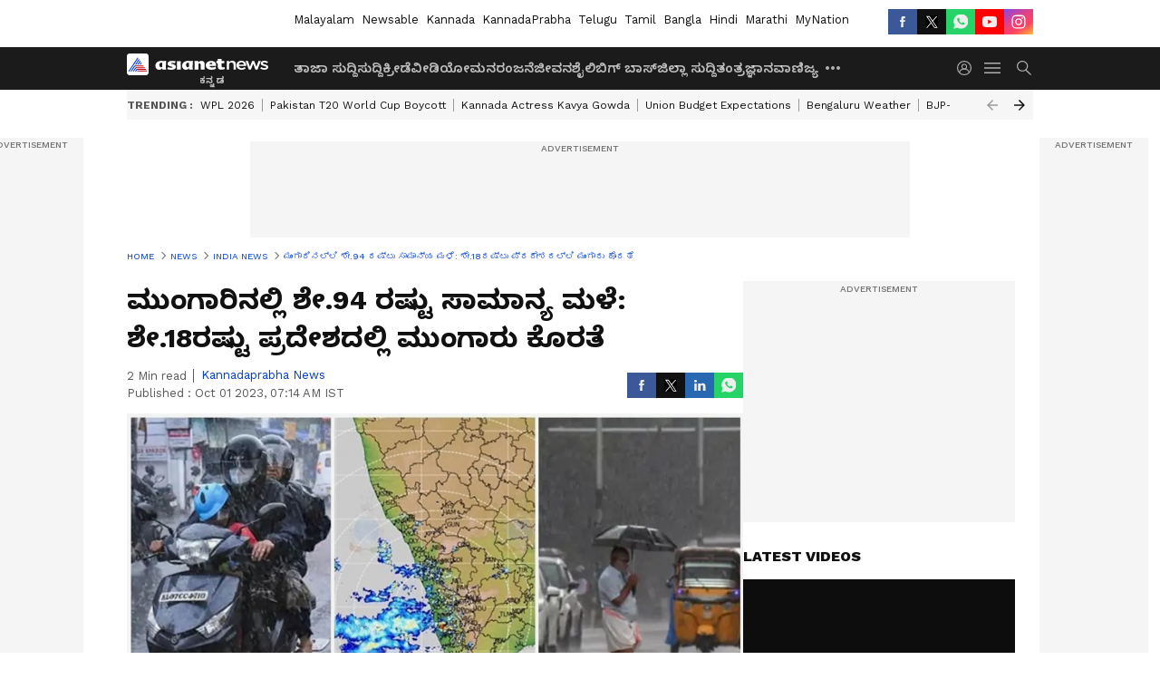

--- FILE ---
content_type: text/html; charset=utf-8
request_url: https://kannada.asianetnews.com/india-news/94-percent-normal-rainfall-in-monsoon-lack-of-monsoon-in-18-percent-area-imd-forecast-akb-s1tu6d
body_size: 47603
content:
 <!doctype html><html lang="kn" build-id="1765290056000" class="articleshow"><head><meta charSet="UTF-8" /><meta name="viewport" content="width=device-width, initial-scale=1.0 "/><meta httpEquiv="X-UA-Compatible" content="IE=edge" /><link rel="preconnect" href="https://static.asianetnews.com" crossOrigin="crossorigin" /><link rel="preconnect" href="https://fonts.gstatic.com" crossOrigin="crossorigin" /><link rel="dns-prefetch" href="https://fonts.gstatic.com" /><link rel="preconnect" href="https://static1.dmcdn.net" crossOrigin="crossorigin"/><link rel="preconnect" href="https://static-gi.asianetnews.com" crossOrigin="crossorigin" /><link rel="shortcut icon" href="https://static-assets.asianetnews.com/images/favicon.ico" /><link rel="alternate" type="application/rss+xml" href="https://kannada.asianetnews.com/rss"><link rel="alternate" type="application/rss+xml" href="https://kannada.asianetnews.com/rss/india-news"><title data-react-helmet="true">ಮುಂಗಾರಿನಲ್ಲಿ ಶೇ.94 ರಷ್ಟು ಸಾಮಾನ್ಯ ಮಳೆ: ಶೇ.18ರಷ್ಟು ಪ್ರದೇಶದಲ್ಲಿ ಮುಂಗಾರು ಕೊರತೆ | 94 Percent Normal Rainfall In Monsoon Lack Of Monsoon In 18 Percent Area Imd Forecast Akb | Asianet Suvarna News</title><meta data-react-helmet="true" name="description" content="ದೇಶದಲ್ಲಿ ಮುಂಗಾರು ಮಳೆಯ 4 ತಿಂಗಳ ಅವಧಿ ಪೂರ್ಣಗೊಂಡಿದ್ದು, ಧೀರ್ಘಕಾಲೀನ ಸರಾಸರಿಯಲ್ಲಿ ಭಾರತದಲ್ಲಿ ಸಾಮಾನ್ಯ ಪ್ರಮಾಣದ ಮಳೆಯಾಗಿದೆ. "/><meta data-react-helmet="true" name="keywords" content="El Nino, IMD Director, Meteorological department, Monsoon rains, Mrityunjaya Mohapatra, Pacific Ocean, ಎಲ್ ನಿನೋ, ಮಳೆ ಕೊರತೆ, ಮುಂಗಾರು ಮಳೆ, ಹವಾಮಾನ ಇಲಾಖೆ, ಹಿಂಗಾರು ಮಳೆ"/><meta data-react-helmet="true" name="news_keywords" content="El Nino, IMD Director, Meteorological department, Monsoon rains, Mrityunjaya Mohapatra, Pacific Ocean, ಎಲ್ ನಿನೋ, ಮಳೆ ಕೊರತೆ, ಮುಂಗಾರು ಮಳೆ, ಹವಾಮಾನ ಇಲಾಖೆ, ಹಿಂಗಾರು ಮಳೆ"/><meta data-react-helmet="true" itemprop="name" content="ಮುಂಗಾರಿನಲ್ಲಿ ಶೇ.94 ರಷ್ಟು ಸಾಮಾನ್ಯ ಮಳೆ: ಶೇ.18ರಷ್ಟು ಪ್ರದೇಶದಲ್ಲಿ ಮುಂಗಾರು ಕೊರತೆ "/><meta data-react-helmet="true" itemprop="description" content="ದೇಶದಲ್ಲಿ ಮುಂಗಾರು ಮಳೆಯ 4 ತಿಂಗಳ ಅವಧಿ ಪೂರ್ಣಗೊಂಡಿದ್ದು, ಧೀರ್ಘಕಾಲೀನ ಸರಾಸರಿಯಲ್ಲಿ ಭಾರತದಲ್ಲಿ ಸಾಮಾನ್ಯ ಪ್ರಮಾಣದ ಮಳೆಯಾಗಿದೆ. "/><meta data-react-helmet="true" itemprop="image" content="https://static.asianetnews.com/images/w-1280,h-720,format-jpg,imgid-01h2d99gyb5w31044sb35ny06r,imgname-kerala1.jpg"/><meta data-react-helmet="true" itemprop="url" content="https://kannada.asianetnews.com/india-news/94-percent-normal-rainfall-in-monsoon-lack-of-monsoon-in-18-percent-area-imd-forecast-akb-s1tu6d"/><meta data-react-helmet="true" property="og:type" content="article"/><meta data-react-helmet="true" property="og:title" content="ಮುಂಗಾರಿನಲ್ಲಿ ಶೇ.94 ರಷ್ಟು ಸಾಮಾನ್ಯ ಮಳೆ: ಶೇ.18ರಷ್ಟು ಪ್ರದೇಶದಲ್ಲಿ ಮುಂಗಾರು ಕೊರತೆ "/><meta data-react-helmet="true" property="og:url" content="https://kannada.asianetnews.com/india-news/94-percent-normal-rainfall-in-monsoon-lack-of-monsoon-in-18-percent-area-imd-forecast-akb-s1tu6d"/><meta data-react-helmet="true" property="og:site_name" content="Asianet Suvarna News"/><meta data-react-helmet="true" property="og:image" content="https://static.asianetnews.com/images/w-1280,h-720,format-jpg,imgid-01h2d99gyb5w31044sb35ny06r,imgname-kerala1.jpg"/><meta data-react-helmet="true" property="og:image:width" content="1280"/><meta data-react-helmet="true" property="og:image:height" content="720"/><meta data-react-helmet="true" property="og:description" content="ದೇಶದಲ್ಲಿ ಮುಂಗಾರು ಮಳೆಯ 4 ತಿಂಗಳ ಅವಧಿ ಪೂರ್ಣಗೊಂಡಿದ್ದು, ಧೀರ್ಘಕಾಲೀನ ಸರಾಸರಿಯಲ್ಲಿ ಭಾರತದಲ್ಲಿ ಸಾಮಾನ್ಯ ಪ್ರಮಾಣದ ಮಳೆಯಾಗಿದೆ."/><meta data-react-helmet="true" property="twitter:title" content="ಮುಂಗಾರಿನಲ್ಲಿ ಶೇ.94 ರಷ್ಟು ಸಾಮಾನ್ಯ ಮಳೆ: ಶೇ.18ರಷ್ಟು ಪ್ರದೇಶದಲ್ಲಿ ಮುಂಗಾರು ಕೊರತೆ "/><meta data-react-helmet="true" property="twitter:description" content="ದೇಶದಲ್ಲಿ ಮುಂಗಾರು ಮಳೆಯ 4 ತಿಂಗಳ ಅವಧಿ ಪೂರ್ಣಗೊಂಡಿದ್ದು, ಧೀರ್ಘಕಾಲೀನ ಸರಾಸರಿಯಲ್ಲಿ ಭಾರತದಲ್ಲಿ ಸಾಮಾನ್ಯ ಪ್ರಮಾಣದ ಮಳೆಯಾಗಿದೆ."/><meta data-react-helmet="true" property="twitter:image" content="https://static.asianetnews.com/images/w-1280,h-720,format-jpg,imgid-01h2d99gyb5w31044sb35ny06r,imgname-kerala1.jpg"/><meta data-react-helmet="true" property="twitter:url" content="https://kannada.asianetnews.com/india-news/94-percent-normal-rainfall-in-monsoon-lack-of-monsoon-in-18-percent-area-imd-forecast-akb-s1tu6d"/><meta data-react-helmet="true" name="twitter:card" content="summary_large_image"/><meta data-react-helmet="true" name="twitter:site" content="@AsianetNewsEN"/><meta data-react-helmet="true" name="twitter:creator" content="@AsianetNewsEN"/><link data-react-helmet="true" rel="canonical" href="https://kannada.asianetnews.com/india-news/94-percent-normal-rainfall-in-monsoon-lack-of-monsoon-in-18-percent-area-imd-forecast-akb-s1tu6d"/><link data-react-helmet="true" rel="amphtml" href="https://kannada.asianetnews.com/amp/india-news/94-percent-normal-rainfall-in-monsoon-lack-of-monsoon-in-18-percent-area-imd-forecast-akb-s1tu6d"/><meta name="robots" content="index, follow, max-image-preview:large" /> <script type="application/ld+json" data-type="ampElement">{"@context":"https://schema.org","@graph":[{"@type":"NewsArticle","mainEntityOfPage":"https://kannada.asianetnews.com/india-news/94-percent-normal-rainfall-in-monsoon-lack-of-monsoon-in-18-percent-area-imd-forecast-akb-s1tu6d","url":"https://kannada.asianetnews.com/india-news/94-percent-normal-rainfall-in-monsoon-lack-of-monsoon-in-18-percent-area-imd-forecast-akb-s1tu6d","datePublished":"2023-10-01T07:14:37+05:30","dateModified":"2023-10-01T07:14:37+05:30","headline":"ಮುಂಗಾರಿನಲ್ಲಿ ಶೇ.94 ರಷ್ಟು ಸಾಮಾನ್ಯ ಮಳೆ: ಶೇ.18ರಷ್ಟು ಪ್ರದೇಶದಲ್ಲಿ ಮುಂಗಾರು ಕೊರತೆ ","description":"ದೇಶದಲ್ಲಿ ಮುಂಗಾರು ಮಳೆಯ 4 ತಿಂಗಳ ಅವಧಿ ಪೂರ್ಣಗೊಂಡಿದ್ದು, ಧೀರ್ಘಕಾಲೀನ ಸರಾಸರಿಯಲ್ಲಿ ಭಾರತದಲ್ಲಿ ಸಾಮಾನ್ಯ ಪ್ರಮಾಣದ ಮಳೆಯಾಗಿದೆ. ","articleBody":"ನವದೆಹಲಿ: ದೇಶದಲ್ಲಿ ಮುಂಗಾರು ಮಳೆಯ 4 ತಿಂಗಳ ಅವಧಿ ಪೂರ್ಣಗೊಂಡಿದ್ದು, ಧೀರ್ಘಕಾಲೀನ ಸರಾಸರಿಯಲ್ಲಿ ಭಾರತದಲ್ಲಿ ಸಾಮಾನ್ಯ ಪ್ರಮಾಣದ ಮಳೆಯಾಗಿದೆ. ಅಲ್ಲದೇ ಹಿಂಗಾರು ಕೂಡ ಸಾಮಾನ್ಯವಾಗಿರಲಿದೆ ಎಂದು ಹವಾಮಾನ ಇಲಾಖೆ ಹೇಳಿದೆ. ಕರ್ನಾಟಕ ಸೇರಿ ದೇಶದ ದಕ್ಷಿಣ ಭಾಗದಲ್ಲಿ ಹಿಂಗಾರು ಮಳೆ ಸಾಮಾನ್ಯವಾಗಿಯೇ ಬೀಳಲಿದೆ. ಶೇ.88ರಿಂದ ಶೇ.112ರಷ್ಟು ಮಳೆ- ಅಂದರೆ 334 ಮಿ.ಮೀ. ಸರಾಸರಿ ಮಳೆ ಸುರಿಯಲಿದೆ ಎಂದು ಮುನ್ಸೂಚನೆ ನೀಡಿದೆ. ಇದೇ ವೇಳೆ, ಶೇ.18ರಷ್ಟು ಪ್ರದೇಶದಲ್ಲಿ ಮುಂಗಾರು ಕೊರತೆ ಆಗಿದೆ ಎಂದು ಅದು ಮಾಹಿತಿ ನೀಡಿದೆ. ಎಲ್ಲೆಡೆ ಸಾಮಾನ್ಯ ಮಳೆ ಇಲ್ಲ ಪೆಸಿಫಿಕ್‌ ಸಾಗರದಲ್ಲಿ (Pacific Ocean) ಉಂಟಾಗಿದ್ದ ಎಲ್‌ನಿನೋದ (El Nino) ಪರಿಣಾಮವಾಗಿ ಈ ಬಾರಿ ಮುಂಗಾರು ಆಗಮನ ವಿಳಂಬಗೊಂಡಿತ್ತು, ಆದರೂ ಇದರ ಪ್ರಭಾವ ಮೀರಿ ಸಾಮಾನ್ಯ ಪ್ರಮಾಣದಲ್ಲಿ ಮಳೆಯಾಗಿದೆ. ಆದರೆ ಇದರ ಅರ್ಥ ದೇಶಾದ್ಯಂತ ಎಲ್ಲಾ ಪ್ರದೇಶಗಳಲ್ಲೂ ಸರಿಯಾದ ಪ್ರಮಾಣದಲ್ಲಿ ಮಳೆಯಾಗಿದೆ ಎಂಬುದಲ್ಲ ಎಂದು ಐಎಂಡಿ ಸ್ಪಷ್ಟಪಡಿಸಿದೆ. ದೀರ್ಘಕಾಲೀನವಾಗಿ ಶೇ.94ರಿಂದ 106ರಷ್ಟು ಮಳೆಯಾದರೆ ಅದನ್ನು ಸಾಮಾನ್ಯ ಮಳೆ ಎಂದು ಪರಿಗಣಿಸಲಾಗುತ್ತದೆ. ಭಾರತದಲ್ಲಿ ಮಾನ್ಸೂನ್‌ ಹಲವು ನೈಸರ್ಗಿಕ ವ್ಯತ್ಯಾಸಗಳನ್ನು (natural variations) ಹೊಂದಿರುತ್ತದೆ. ಅಲ್ಲದೇ ಹವಾಮಾನ ಬದಲಾವಣೆಯೂ ಸಹ ಭಾರತೀಯ ಮುಂಗಾರಿನ ಮೇಲೆ ನಕಾರಾತ್ಮಕ ಪರಿಣಾಮ ಬೀರುತ್ತಿದೆ. ಆದರೂ ಈ ವರ್ಷ ಶೇ.94.4ರಷ್ಟು ಮಳೆಯಾಗಿದೆ. ದೇಶದ ಶೇ.73ರಷ್ಟು ಪ್ರದೇಶದಲ್ಲಿ ಸಾಮಾನ್ಯ ಮಳೆಯಾಗಿದ್ದು, ಶೇ.18ರಷ್ಟು ಪ್ರದೇಶ ಮಳೆ ಕೊರತೆ ಎದುರಿಸಿದೆ ಎಂದು ಐಎಂಡಿ ನಿರ್ದೇಶಕ ಮೃತ್ಯುಂಜಯ ಮೋಹಪಾತ್ರ (IMD Director Mrityunjaya Mohapatra) ಅವರು ಹೇಳಿದ್ದಾರೆ. ಪಾಕಿಸ್ತಾನದ ಬಲೋಚ್‌ ಪ್ರಾಂತ್ಯದಲ್ಲಿ ಮಸೀದಿ ಬಳಿ ಸ್ಫೋಟ: 52 ಜನರ ಸಾವು, 130ಕ್ಕೂ ಹೆಚ್ಚು ಜನರಿಗೆ ಗಾಯ ಈಶಾನ್ಯ ಮತ್ತು ಪೂರ್ವ ಭಾರತದಲ್ಲಿ 111.5 ಸೆಂ.ಮೀ. ಮಳೆಯಾಗಿದೆ. ಸಾಮಾನ್ಯವಾಗಿ ಇಲ್ಲಿ 113.6 ಸೆಂ.ಮೀ. ಮಳೆಯಾಗುತ್ತಿತ್ತು. ಅಲ್ಲದೇ ವಾಯುವ್ಯ ಭಾರತದಲ್ಲಿ ಸಾಮಾನ್ಯ 58 ಸೆಂ.ಮೀ. ಮಳೆಯ ಬದಲಿಗೆ 59 ಸೆಂ.ಮೀ. ಮಳೆಯಾಗಿದೆ. ಕೇಂದ್ರ ಭಾರತದಲ್ಲೂ ಸಹ ಸಾಮಾನ್ಯ 97 ಸೆಂ.ಮೀ. ಬದಲಿಗೆ 98 ಸೆಂ.ಮೀ ಮಳೆಯಾಗಿದೆ. ದಕ್ಷಿಣ ಪ್ರಸ್ಥಭೂಮಿಯಲ್ಲಿ ಶೇ.8ರಷ್ಟು ಮುಂಗಾರು ಕೊರತೆ ಉಂಟಾಗಿದೆ ಎಂದು ಐಎಂಡಿ ಹೇಳಿದೆ. ಬಿಟ್ಟು ಹೋಗುತ್ತಿದ್ದ ಒಡೆಯನ ಬೈಕ್ ಏರದಂತೆ ತಡೆದ ಆನೆ: ಭಾವುಕ ವೀಡಿಯೋ ವೈರಲ್‌","keywords":"El Nino,IMD Director,Meteorological department,Monsoon rains,Mrityunjaya Mohapatra,Pacific Ocean,ಎಲ್ ನಿನೋ,ಮಳೆ ಕೊರತೆ,ಮುಂಗಾರು ಮಳೆ,ಹವಾಮಾನ ಇಲಾಖೆ,ಹಿಂಗಾರು ಮಳೆ","inLanguage":"kn","author":{"@type":"Person","name":"Kannadaprabha News","url":"https://kannada.asianetnews.com/author/kannadaprabha-news"},"publisher":{"@type":"NewsMediaOrganization","name":"Asianet Suvarna News","logo":{"@type":"ImageObject","url":"https://static-gi.asianetnews.com/images/survana-logo-schema.svg","width":600,"height":60}},"image":{"@type":"ImageObject","url":"https://static.asianetnews.com/images/w-1280,h-720,format-jpg,imgid-01h2d99gyb5w31044sb35ny06r,imgname-kerala1.jpg","width":1280,"height":720}},{"@type":"WebPage","name":"ಮುಂಗಾರಿನಲ್ಲಿ ಶೇ.94 ರಷ್ಟು ಸಾಮಾನ್ಯ ಮಳೆ: ಶೇ.18ರಷ್ಟು ಪ್ರದೇಶದಲ್ಲಿ ಮುಂಗಾರು ಕೊರತೆ ","description":"ದೇಶದಲ್ಲಿ ಮುಂಗಾರು ಮಳೆಯ 4 ತಿಂಗಳ ಅವಧಿ ಪೂರ್ಣಗೊಂಡಿದ್ದು, ಧೀರ್ಘಕಾಲೀನ ಸರಾಸರಿಯಲ್ಲಿ ಭಾರತದಲ್ಲಿ ಸಾಮಾನ್ಯ ಪ್ರಮಾಣದ ಮಳೆಯಾಗಿದೆ. ","keywords":"El Nino,IMD Director,Meteorological department,Monsoon rains,Mrityunjaya Mohapatra,Pacific Ocean,ಎಲ್ ನಿನೋ,ಮಳೆ ಕೊರತೆ,ಮುಂಗಾರು ಮಳೆ,ಹವಾಮಾನ ಇಲಾಖೆ,ಹಿಂಗಾರು ಮಳೆ","url":"https://kannada.asianetnews.com/india-news/94-percent-normal-rainfall-in-monsoon-lack-of-monsoon-in-18-percent-area-imd-forecast-akb-s1tu6d"}]}</script><script type="application/ld+json" data-type="ampElement">{"@context":"https://schema.org","@graph":[{"@type":"ProfilePage","mainEntity":{"@type":"Person","id":"https://kannada.asianetnews.com/author/kannadaprabha-news","name":"Kannadaprabha News"},"hasPart":{"@type":"Article","headline":"ಮುಂಗಾರಿನಲ್ಲಿ ಶೇ.94 ರಷ್ಟು ಸಾಮಾನ್ಯ ಮಳೆ: ಶೇ.18ರಷ್ಟು ಪ್ರದೇಶದಲ್ಲಿ ಮುಂಗಾರು ಕೊರತೆ ","url":"https://kannada.asianetnews.com/india-news/94-percent-normal-rainfall-in-monsoon-lack-of-monsoon-in-18-percent-area-imd-forecast-akb-s1tu6d","image":"https://static.asianetnews.com/images/w-1280,h-720,format-jpg,imgid-01h2d99gyb5w31044sb35ny06r,imgname-kerala1.jpg","datePublished":"2023-10-01T07:14:37+05:30","author":{"@type":"Person","name":"Kannadaprabha News","id":"https://kannada.asianetnews.com/author/kannadaprabha-news"}}}]}</script> <script type="application/ld+json" data-type="ampElement">
        {"@context":"http://schema.org","@graph":[{"@type":"NewsMediaOrganization","name":"Asianet Suvarna News","url":"https://kannada.asianetnews.com","sameAs":["https://www.facebook.com/AsianetSuvarnaNews","https://www.youtube.com/@AsianetSuvarnaNews","https://x.com/AsianetNewsSN","https://www.instagram.com/asianetsuvarnanews","https://whatsapp.com/channel/0029Va9CL2hGE56uFHsT3J2s","https://www.reddit.com/user/AsianetNewsSN/","https://www.threads.net/@asianetsuvarnanews"],"logo":{"@type":"ImageObject","url":"https://static-gi.asianetnews.com/images/survana-logo-schema.svg","width":600,"height":60},"address":{"@type":"PostalAddress","streetAddress":"No.36, Crescent Road, Bangalore – 560001, Karnataka","addressLocality":"Bangalore","addressRegion":"Karnataka","postalCode":"560001"},"contactPoint":{"@type":"ContactPoint","telephone":"080-30556300","contactType":"Customer Service","areaServed":"IN","availableLanguage":"English","hoursAvailable":{"@type":"OpeningHoursSpecification","opens":"00:00:01","closes":"11:59:59"}}}]}
      </script> <script type="application/ld+json" data-type="ampElement">
        {"@context":"https://schema.org","@type":"SiteNavigationElement","name":["ತಾಜಾ ಸುದ್ದಿ","ಸುದ್ದಿ","ಕ್ರೀಡೆ","ವೀಡಿಯೋ","ಮನರಂಜನೆ","ಜೀವನಶೈಲಿ","ಬಿಗ್ ಬಾಸ್","ಜಿಲ್ಲಾ ಸುದ್ದಿ","ತಂತ್ರಜ್ಞಾನ","ವಾಣಿಜ್ಯ","ವೆಬ್‌ಸ್ಟೋರೀಸ್","ಜ್ಯೋತಿಷ್ಯ","ಆಟೋ ಸುದ್ದಿ","ಉದ್ಯೋಗ"],"url":["https://kannada.asianetnews.com/latest-news","https://kannada.asianetnews.com/news","https://kannada.asianetnews.com/sports","https://kannada.asianetnews.com/videos","https://kannada.asianetnews.com/entertainment","https://kannada.asianetnews.com/life","https://kannada.asianetnews.com/bigg-boss","https://kannada.asianetnews.com/karnataka-districts","https://kannada.asianetnews.com/technology","https://kannada.asianetnews.com/business","https://kannada.asianetnews.com/webstories","https://kannada.asianetnews.com/astrology","https://kannada.asianetnews.com/automobile","https://kannada.asianetnews.com/jobs"]}
      </script>  <script async src="https://www.googletagmanager.com/gtag/js?id=G-4LK1XRZQH5"></script><script> window.dataLayer = window.dataLayer || []; function gtag() { dataLayer.push(arguments); }gtag('js', new Date()); gtag('config', 'G-4LK1XRZQH5', { send_page_view: false }); </script>  <script> var _comscore = _comscore || []; _comscore.push({ c1: "2", c2: "24936138", options: { enableFirstPartyCookie: true, bypassUserConsentRequirementFor1PCookie: true } }); </script> <link rel="preload" as="image" fetchpriority="high" href="https://static.asianetnews.com/images/w-1280,h-720,imgid-01h2d99gyb5w31044sb35ny06r,imgname-kerala1.jpg" /><link rel="preload" as="font" type="font/woff2" fetchpriority="high" crossOrigin="crossorigin" href="https://fonts.gstatic.com/s/notosanskannada/v21/8vIh7xs32H97qzQKnzfeXycxXZyUmySvZWItmf1fe6TVmgoD4F-YsX_ZG2GH.woff2" /><link rel="preload" as="font" type="font/woff2" fetchpriority="high" crossOrigin="crossorigin" href="https://fonts.gstatic.com/s/worksans/v18/QGYsz_wNahGAdqQ43Rh_fKDptfpA4Q.woff2" /><style>:root{--primaryfontfamily: Noto Sans Kannada, WorkSans, Helvetica, Verdana, sans-serif; --secondaryfontfamily: Noto Sans Kannada, WorkSans, Helvetica, Verdana, sans-serif}</style><style>:root { --containerwidth: min(100%, 1160px); --smallcontainerrwidth: min(100%, 1000px); --primary-black-rgba: 17, 17, 17; --invert-1: invert(1); --darkgrey-color: #1b1b1b; --lightblack-rgba: 17, 17, 17; --hyperlink: #003dc9; --offwhite-color: #f6f6f6; --hyperlinkoverblack: #6db9ff; --primary-black: #111; --always-white-color: 255, 255, 255; --anSprite: url(https://static-gi.asianetnews.com/v1/images/AN_Sprite_V1.svg); } @font-face { font-family: 'WorkSans'; font-weight: 125 950; font-display: swap; font-stretch: 25% 151%; src: url('https://fonts.gstatic.com/s/worksans/v18/QGYsz_wNahGAdqQ43Rh_fKDptfpA4Q.woff2') format('woff2'); unicode-range: U+0000-00FF, U+0131, U+0152-0153, U+02BB-02BC, U+02C6, U+02DA, U+02DC, U+2000-206F, U+2074, U+20AC, U+2122, U+2191, U+2193, U+2212, U+2215, U+FEFF, U+FFFD; } @font-face { font-family: Noto Sans Kannada; font-weight: 125 950; font-display: swap; font-stretch: 25% 151%; src: url('https://fonts.gstatic.com/s/notosanskannada/v21/8vIh7xs32H97qzQKnzfeXycxXZyUmySvZWItmf1fe6TVmgoD4F-YsX_ZG2GH.woff2') format('woff2'); unicode-range: U+0964-0965, U+0C82-0CF2, U+200C-200D, U+20B9, U+25CC; } *{box-sizing:border-box;} body, ul, li, a, button, input, figure { margin: 0; padding: 0; list-style: none; } .mrgB20{margin-bottom:10px} body { color: var(--primary-black); font-family: var(--primaryfontfamily); overflow-x: hidden; overflow-y: overlay; background-color: var(--body-bg); -webkit-font-smoothing: antialiased; -moz-osx-font-smoothing: grayscale; } img { background: var(--offwhite-color) center no-repeat; background-size: 25%; width: 100%;} body a { color: var(--primary-black); text-decoration: none; } .bodyWrapper { min-height: 850px; } .header_adbox { color: var(--white-color); padding: 10px 0; text-align: center; position: relative; display: flex; min-height:126px;} .nav:before { content: ""; transform: translateX(-50%); background-color: var(--primary-black); top: 0; width: 100vw; height: 100%; position: absolute; left: 50%; } .nav:before { background: var(--darkgrey-color); } .mynation .nav:before, .mynationhindi .nav:before { background: var(--mynation-basecolor); } .header_contads { position: relative; min-width: 728px; min-height: 90px; background-color: rgba(17, 17, 17, 0.04); margin: 0 auto; } .displayNone { display: none; } .nav { position: relative; height: 46px; } .l1navigation, .l1navigation ul { z-index: 3; display: flex; } .l1navigation ul { gap: 20px; margin-left: 14px; } .l1navigation ul li a { color: rgba(var(--always-white-color), 0.7); padding: 10px 0 14px; display: flex; white-space: nowrap;} .hamburgerMenu { margin-left: auto; height: 40px; } .logo { min-width: 170px; align-items: center; display: flex; } .logo i { height: 33px; } .logo i:before { content: ""; background: var(--anSprite) 0px 0px no-repeat; width: 120px; height: 24px; -webkit-transform: scale(1.5); transform: scale(1.5); -webkit-transform-origin: left; transform-origin: left; display: inline-block; } .mynation .logo i:before {background: url(https://static-gi.asianetnews.com/v1/images/mn/mynation_eng.gif) 0px 0px no-repeat; width: 170px; transform: none; background-size: 150px 26px;} .mynationhindi .logo i:before {background: url(https://static-gi.asianetnews.com/v1/images/mn/mynation_hindi.gif) 0px 0px no-repeat; width: 170px; transform: none; background-size: 150px 26px;} .morenav button { filter: var(--invert-1); width: 18px; height: 31px; margin: 7px 0; border: 0 none; opacity: 0.7; background: var(--anSprite) -4px -20px no-repeat; } .hamburgerMenu { cursor: pointer; background: var(--anSprite) -4px -44px no-repeat; width: 20px; min-width: 20px; height: 40px; background-color: transparent; filter: var(--invert-1); margin-left: 14px; align-self: center; border: 0 none; opacity: 0.7; } .searchicon { margin-left: 14px; width: 20px; min-width: 20px; height: 20px; display: flex; align-self: center; align-items: center; } .searchicon button { border: 0; background: var(--anSprite) -4px -84px no-repeat; width: 16px; height: 16px; filter: var(--invert-1); cursor: pointer; opacity: 0.7; } .directTVbox { background-color: rgb(241, 241, 241); padding: 24px 28px 28px; min-height: 300px; max-height: 600px; position: relative; overflow: hidden; } .directTVbox .tvsliderouter { overflow-x: hidden; padding-top: 38px; } .directTVbox .tvsliderouterinner { padding-bottom: 50px; } .directTVbox .slick-list .slick-track { white-space: nowrap; } .directTVbox .slick-list .slick-track .slick-slide { display: inline-block; } .directTVbox .slick-list .slick-track .slick-slide video { width: 100%; } .directTVbox .slick-slider {position: relative; margin: 0 -40px;} .directTVbox .slick-arrow { width: 28px; height: 28px; transition:none; background-color: var(--primary-blue); border: 0px; text-indent: -50000px; padding: 0px; cursor: pointer; position: absolute; bottom: -50px; transform: translateX(-50%); left: 55.5%;} .directTVbox .slick-arrow:before {width: 15px; height: 12px; position: absolute; left: 5px;top: 8px; content: ''; background: var(--anSprite) -4px, -170px no-repeat; filter: var(--invert-1);} .directTVbox .slick-arrow.slick-prev {transform: rotate(180deg); left: 45%;} .directTVbox .slick-arrow.slick-prev:before{content:''; background: var(--anSprite) -4px, -170px no-repeat; filter: var(--invert-1); } .sectionlistInner { display: flex; gap: 8px; } .sectionlistInner a { border: 1px solid rgba(var(--primary-black-rgba), 0.14); color: var(--primary-black); font-weight: 500; height: 24px; display: flex; align-items: center; font-size: 12px; line-height: 16px; text-transform: uppercase; padding: 0 8px; } .wrapper { max-width: var(--smallcontainerrwidth); width: var(--smallcontainerrwidth); margin: 0px auto; } .wrapper.pagename_msiteblock{max-width:100%; width:100%;} .homeTrending .slick-slider[dir="ltr"]{direction:unset;} .morearticleslider{margin: 24px 0; display: flex; position: relative; gap: 12px; align-items: center; width: 100%; overflow: hidden; } .morearticleslider .slick-track {display: flex; white-space:nowrap;} .morearticleslider .slick-slide a { text-transform: capitalize; padding: 0 8px; font-size: 12px; display: flex ; align-items: center; font-family: worksans; } .morearticleslider .slick-slide:not(:last-child) { border-right: 1px solid #999; } .morearticlesliderWrapper{height: 34px; background-color: #F6F6F6; transition: 0.3s ease-in-out; overflow: hidden;} .homeTrending { overflow: hidden; background-color: #f6f6f6; padding: 10px 0; white-space:nowrap; margin: 1px 0;} .morearticleslider span { font: 12px / 12px worksans; font-weight: 700; color: rgba(var(--primary-black-rgba), .7); text-transform: uppercase; white-space: nowrap;} .userlogin {width: 16px; min-width: 16px; height: 22px; margin-left: auto; align-self: center; align-items: center; display: flex;} .userlogin .loginbutton{width: 26px; min-width: 26px; height: 26px; background: var(--anSprite) -4px -667px no-repeat; filter: var(--invert-1); border: 0; opacity: 0.7;} .eventBanner{ margin-bottom: 12px; margin-top: 12px; overflow: hidden;} .pagename_articlelist .eventBanner{margin-top: 0px;} .mynation footer, .mynationhindi footer { padding: 10px 0 0; } .mynation footer .footertop { padding-bottom: 10px; } .mynation footer .footertop .footerlogo { height: 50px; width: 50px; } .mynation footer .footertop .footerlogo a { background: url(https://static-gi.asianetnews.com/v1/images/mn/mobile-my-nation-logo.gif) 0px 0px no-repeat; background-size: 100% 100%; height: 50px;} .mynationhindi footer .footertop { padding-bottom: 10px;} .mynationhindi footer .footertop .footerlogo { height: 50px; width: 50px; } .mynationhindi footer .footertop .footerlogo a { background: url(https://static-gi.asianetnews.com/v1/images/mn/mobile-my-nation-logo.gif) 0px 0px no-repeat; background-size: 100% 100%; height: 50px;} .mobilearticlemidad{z-index:5!important;} .l2navCont{display:flex; justify-content: space-between; margin-bottom:40px} .catedropdown{opacity:0; z-index: -1; overflow: hidden;position:absolute;} .sm-unit.svelte-xurmir + img{width:1px!important; height:1px!important;} .catename{font-size:12px;line-height: 12px;white-space: nowrap;padding-right: 7px;font-weight:bold;} .catename + span{border-left:1px solid rgba(var(--primary-black-rgba), 0.7);padding-left: 7px;} .catename a{color: var(--primary-blue);font-weight:bold;} header{ margin-bottom: 20px;} .billboard, .specialbelowheader{ margin: 0 0 12px; text-align: center; display: inline-flex; align-items: center; flex-direction: column; min-width: 728px; max-width: 970px; min-height: 106px; background-color: rgba(var(--lightblack-rgba), .04); position: relative; transform: translateX(-50%); left: 50%; overflow: hidden; max-height: 106px!important; } .billboard:before{content: "Advertisement"; width: 100%; color: rgba(var(--lightblack-rgba), .6); height: 16px; line-height: 16px; font-size: 10px; font-weight: 500; text-transform: uppercase; font-family: var(--worksans);} .rightTop { position: absolute; top:0; right: 0; } .lhssocialicons .googlenewsbtn img { background: none; width: auto; } .lhssocialicons .googlenewsbtn a { height: 28px; line-height: 28px; padding: 0 10px; font-size: 12px; border: 1px solid #0ea583; color: #0e5445; border-radius: 15px; width: 110px; margin-top: 0 !important; display: flex !important; align-items: center; justify-content: center; gap: 4px; white-space: nowrap; } .lhssocialicons .googlenewsbtn i{ width: 37px;} .lhssocialicons .googlenewsbtn i:after{ background: var(--anSprite) -270px -20px no-repeat; filter: initial; transform: scale(0.7); width: 35px; height: 24px; } .lhssocialicons .sharetxtMob { display: none;} .lhssocialicons{display: flex ; align-items: center;} .lhssocialicons ul { display: flex; list-style: none; gap: 4px; width: 100%; align-items: center; } .lhssocialicons ul li { margin-left: 0 !important; padding-left: 0 !important; } .lhssocialicons ul li i { width: 32px; height: 28px; font-size: 0; text-indent: -99999px; display: block; display: flex; align-items: center; justify-content: center; cursor: pointer; } .lhssocialicons ul li i:after { content: ""; filter: var(--invert-1); width: 16px; height: 16px; background-image: var(--anSprite); background-repeat: no-repeat; } .lhssocialicons ul li.fbicon i:after { background-position: -4px -252px; } .lhssocialicons ul li.fbicon { background-color: #3b5998; } .lhssocialicons ul li.twitter i:after { background-position: -238px -20px; filter: initial; width: 20px; height: 20px; transform: scale(0.7); } .lhssocialicons ul li.twitter { background-color: rgba(17,17,17, 1); } .lhssocialicons ul li.linkdinicon i:after { background-position: -4px -448px; } .lhssocialicons ul li.linkdinicon { background-color: #2867b2; } .lhssocialicons ul li.yticon i:after { background-position: -4px -392px; } .lhssocialicons ul li.yticon { background-color: #ff0000; } .lhssocialicons ul li.whticon i:after { background-position: -8px -422px; background-size: 435px auto; } .lhssocialicons ul li.instaicon i{ background-image: var(--anSprite); background-position: -195px -18px; filter: initial;} .lhssocialicons ul li.instaicon i:after{content: initial;} .lhssocialicons ul li.whticon { background-color: #25d366; } .lhssocialicons ul li.sharelinkicon i:after { background-position: -4px -420px; } .lhssocialicons ul li.sharelinkicon { background-color: rgba(17,17,17, .7); } .googlePreferInner{ font-weight: 500; margin-right: 175px; } .googlePreferInner a { padding: 4px 5px; border: 1px solid #8b9df6; background-color: #c0c9f5; border-radius: 5px; margin-top: 6px; font-size: 13px; gap: 5px; display: flex; align-items: center; white-space: nowrap;} .googlePreferInner img{ background: transparent; width: 20px; max-width: 20px; height: 20px;} .iplframebox { padding: 0; font-size: 0; max-width: 300px; overflow: hidden; } .iplframebox iframe { max-width: 300px; width: 100%; } .rgtadbox { background-color: rgba(var(--lightblack-rgba), 0.04); height: 266px; position: relative; overflow: hidden; width: 300px; max-width: 300px; text-align: center; margin: 0 auto 28px;} .rgtadbox:before { content: 'Advertisement'; color: rgba(var(--lightblack-rgba), 0.6); height: 16px; font-size: 10px; font-weight: 500; display: flex; align-items: center; justify-content: center; text-transform: uppercase; font-family: worksans; } .rgtadbox:hover{overflow: visible;} .Comscore{width: 0px; height: 0px; overflow: hidden; display: block;} .logo i{ position: relative;} .logo i:after { content: attr(data-lang); font: 10px / 12px var(--primaryfontfamily); color: rgba(var(--always-white-color), .7); font-weight: 700; position: absolute; font-style: normal; letter-spacing: .6px; transform: translateX(-50%); left: calc(50% + 34px); top: 22px; text-transform: uppercase;} ul.pageindexlinks { gap: 4px; display: flex; margin-bottom: 20px; } ul.pageindexlinks li { font-size: 10px; color: rgba(var(--lightblack-rgba), 0.7); text-transform: capitalize; flex: none; font-family: var(--worksans); } ul.pageindexlinks li a { display: flex; align-items: center; color: var(--hyperlink) !important; text-transform: uppercase; min-height: 16px;} ul.pageindexlinks li a:after { content: ""; margin: 0 6px; transform: rotate(45deg); width: 5px; height: 5px; border: solid rgba(var(--lightblack-rgba), .7); border-width: 1px 1px 0 0; display: inline-block; vertical-align: middle;} ul.pageindexlinks li:last-child { max-width: 60%; white-space: nowrap; overflow: hidden; text-overflow: ellipsis; display: block; padding-right: 6px;} a.br-last{pointer-events: none !important; color: var(--primary-black) !important; cursor: default;} a.br-last:after{display: none !important;} .pagename_home header{ margin-bottom: 1px;} .spacerboth{width: 1px;display: inline-block; margin: 0 3px; vertical-align: middle;} @media screen and (min-width:1441px) { .googlePreferInner{margin-right: 145px;} .googlePreferInner a{font-size: 14px;} } @media screen and (min-width:1441px) { .wrapper { max-width: var(--containerwidth); width: var(--containerwidth); } .cateouterbox .cateboxleft{width: calc(100% - 340px);padding-right: 40px;} .cateouterbox .cateboxright{margin-left: 40px;} } .langbarContainer{ position: relative; justify-content: center; max-width: 1160px; margin-bottom: 20px!important; display: flex; height: 22px; margin: 10px 0; align-items: center; } .langbarContainer .langbar{margin-right: 20px;} header .langbar{ padding:3px 0; font-size: 13px;} header .langbar a{ padding: 4px; font-weight: 400; text-transform: capitalize; } header .langbar a:hover{ background: #111; color: #fff; } .eventBanner{min-height: 130px; height: 130px;} @media screen and (min-width: 1441px) { header .langbar a{padding: 4px 8px;} } .dailymotionvideobox_heading { font-size: 16px; margin: 0 0 16px; text-transform: uppercase;font-weight: 800; } .middlebody{ gap: 20px; display: flex;} .articleleft { width: calc(100% - 320px);} .articleright { width: 300px;} .pagehead h1{ font-weight: 700; font-size: 28px; line-height: 38px; font-family: var(--secondaryfontfamily); color: var(--lightblack-rgba); margin: 0 0 12px; } .photoshow .pagehead h1{margin: 0 0 8px;} .minuteText{ font-size: 13px; line-height: 18px; color: rgba(var(--lightblack-rgba), 0.7); font-weight: 400; font-family: var(--worksans); } .authorText a{ color: rgba(0,61,201, 1);} .bylineSocialwrap{display: flex ; justify-content: space-between; align-items: center;} .dailymotionvideobox_container { background-color: #000; height: 170px; } .articledmouter{ height: 240px; } .middlebody .articleleft .pagehead .pagesummery{font: 16px / 28px var(--secondaryfontfamily); font-weight: 400; margin: 0 0 16px;} .hindi .middlebody .articleleft .pagehead .pagesummery,.marathi .middlebody .articleleft .pagehead .pagesummery{font: 18px / 30px var(--secondaryfontfamily);} .authorText .flex{display: flex;} .hindi .pagehead h1,.marathi .pagehead h1{ font-size: 34px; line-height: 48px; } @media screen and (min-width: 768px) and (orientation: portrait), screen and (min-width: 999px){ .minuteText span{ margin-right:7px; padding-right:7px; border-right: 1px solid rgba(var(--lightblack-rgba), 0.7); } .pagehead{ margin-bottom: 12px;} .hindi .pagehead,.marathi .pagehead{ margin-bottom: 16px;} .authorText{ font-size: 13px; line-height: 20px; color: rgba(var(--lightblack-rgba), 0.7); margin-top: -20px; font-weight: 400; @include fw-regular; font-family: var(--worksans); text-transform: capitalize; } } @media screen and (min-width:1441px){ .googlePreferInner{margin-right: 185px; margin-left:auto;} .googlePreferInner a{font-size: 14px;} .middlebody { gap: 40px; } .articleleft { width: calc(100% - 340px);} .pagehead h1{ font-size: 32px; line-height: 44px; } .hindi .pagehead h1,.marathi .pagehead h1{ font-size: 38px; line-height: 54px; } .minuteText{ font-size: 14px; line-height: 20px;} .authorText{ font-size: 14px; line-height: 20px; } .desktopSpacing {padding-left: 87px;} } ._1aAuX._3xDQ1:after,._1aAuX._3XMwo:after,._1aAuX._27gcX:after{width:100%;height:100%;display:block;transform:scale(.6);content:""}._2INVA ._1gwbr ._2fc5c,._2INVA ._1gwbr ._2fc5c:before{top:0;left:0;right:0;bottom:0}._2INVA{display:block}._2INVA a{display:flex;position:relative;align-items:center}._2INVA ._1gwbr{min-width:100px;width:100px;height:58px;position:relative;margin-right:16px}._2INVA ._1gwbr.C8SpK{min-width:80px;width:80px;height:45px}._2INVA ._1gwbr:before{display:block;content:"";width:100%;padding-top:56.25%}._2INVA ._1gwbr>._45G1R{position:absolute;top:0;left:0;right:0;bottom:0}._2INVA ._1gwbr>._45G1R img{width:100%;object-fit:cover;height:100%}._2INVA ._1gwbr ._2fc5c{position:absolute;overflow:hidden;height:100%}._2INVA ._1gwbr ._2fc5c:before{content:"";width:100%;height:100%;background-color:rgba(var(--lightblack-rgba),.04);position:absolute;z-index:1}._2INVA ._1gwbr img{width:100%;object-fit:cover;height:100%;object-position:top;transition:all .5s;-webkit-backface-visibility:hidden;backface-visibility:hidden;background-color:var(--white-color)}._2INVA ._1gwbr img.webstories{object-fit:contain}._2INVA ._1gwbr ._2QNpu{display:none}._2INVA ._1gwbr.-rkZc img{object-fit:contain}._2INVA ._1gwbr._1o-dT img{object-fit:contain;object-position:center}._2INVA figcaption{display:-webkit-box;-webkit-line-clamp:3;-webkit-box-orient:vertical;overflow:hidden;font:16px/24px var(--secondaryfontfamily);margin-top:-4px;font-variation-settings:var(--fw-medium);height:max-content;word-break:break-word}._2INVA.eCbtb a{flex-direction:column}._2INVA.eCbtb a ._1gwbr{position:relative;width:100%;margin:0;min-width:100%;height:auto}._2INVA.eCbtb a ._1gwbr:before{display:block;content:"";width:100%;padding-top:56.25%}._2INVA.eCbtb a ._1gwbr>._45G1R{position:absolute;top:0;left:0;right:0;bottom:0}._2INVA.eCbtb a ._1gwbr>._45G1R img{width:100%;object-fit:cover;height:100%}._2INVA.eCbtb:not(:first-of-type){margin:20px 0}._2INVA.eCbtb figcaption{margin-top:4px;display:-webkit-box;-webkit-line-clamp:4;-webkit-box-orient:vertical;overflow:hidden;min-height:60px;height:auto}._2INVA.SzRf_{margin:0}._2INVA.SzRf_ a{flex-direction:column}._2INVA.SzRf_ ._1gwbr{width:100%;margin:0;min-width:100%;position:relative;height:auto}._2INVA.SzRf_ ._1gwbr:before{display:block;content:"";width:100%;padding-top:56.25%}._2INVA.SzRf_ ._1gwbr>._45G1R{position:absolute;top:0;left:0;right:0;bottom:0}._2INVA.SzRf_ ._1gwbr>._45G1R img{width:100%;object-fit:cover;height:100%}._2INVA.SzRf_ figcaption{margin-top:8px}._2INVA.SzRf_:last-child{border-bottom:0;padding:0;margin:0}._2INVA.SzRf_ ._3ey7j{left:8px;bottom:8px}._2INVA.SzRf_ ._3ey7j ._3xDQ1,._2INVA.SzRf_ ._3ey7j ._3XMwo,._2INVA.SzRf_ ._3ey7j ._27gcX{transform:scale(1.3);transform-origin:left bottom}._2INVA._1eNpk ._3ey7j i.BynIN,._2INVA._1sFdh ._3ey7j i.BynIN,._2INVA._3uo42 ._3ey7j i.BynIN,._2INVA._15QVg ._3ey7j i.BynIN{height:28px;width:auto;min-width:28px;padding:0 8px;display:flex;align-items:center;justify-content:flex-end}._2INVA._1eNpk ._3ey7j i.BynIN:after,._2INVA._1eNpk ._3ey7j i.BynIN:before,._2INVA._1sFdh ._3ey7j i.BynIN:after,._2INVA._1sFdh ._3ey7j i.BynIN:before,._2INVA._3uo42 ._3ey7j i.BynIN:after,._2INVA._3uo42 ._3ey7j i.BynIN:before,._2INVA._15QVg ._3ey7j i.BynIN:after,._2INVA._15QVg ._3ey7j i.BynIN:before{top:8px;left:8px;width:12px;height:12px}._2INVA._1eNpk ._3ey7j ._3xDQ1,._2INVA._1eNpk ._3ey7j ._3XMwo,._2INVA._1eNpk ._3ey7j ._27gcX,._2INVA._1sFdh ._3ey7j ._3xDQ1,._2INVA._1sFdh ._3ey7j ._3XMwo,._2INVA._1sFdh ._3ey7j ._27gcX,._2INVA._3uo42 ._3ey7j ._3xDQ1,._2INVA._3uo42 ._3ey7j ._3XMwo,._2INVA._3uo42 ._3ey7j ._27gcX,._2INVA._15QVg ._3ey7j ._3xDQ1,._2INVA._15QVg ._3ey7j ._3XMwo,._2INVA._15QVg ._3ey7j ._27gcX{transform:scale(1.8);transform-origin:left bottom}._2INVA._1eNpk ._3ey7j ._3uDCd,._2INVA._1sFdh ._3ey7j ._3uDCd,._2INVA._3uo42 ._3ey7j ._3uDCd,._2INVA._15QVg ._3ey7j ._3uDCd{position:relative;height:28px;width:auto;min-width:28px;padding:0 8px;display:flex;align-items:center;justify-content:flex-end;display:none}._2INVA._1eNpk ._3ey7j ._3uDCd:before,._2INVA._1sFdh ._3ey7j ._3uDCd:before,._2INVA._3uo42 ._3ey7j ._3uDCd:before,._2INVA._15QVg ._3ey7j ._3uDCd:before{position:absolute;top:8px;left:8px;width:12px;height:12px}._2INVA._1eNpk ._3ey7j ._3uDCd span,._2INVA._1sFdh ._3ey7j ._3uDCd span,._2INVA._3uo42 ._3ey7j ._3uDCd span,._2INVA._15QVg ._3ey7j ._3uDCd span{display:none}._2INVA._1eNpk .Mg4FM,._2INVA._1sFdh .Mg4FM,._2INVA._3uo42 .Mg4FM,._2INVA._15QVg .Mg4FM{display:block;font-style:normal;text-align:right;color:var(--primary-blue);font-variation-settings:var(--fw-bold);font-size:14px;line-height:20px;margin-left:20px;font-family:var(--worksans)}._2INVA._1sFdh{margin-bottom:20px;padding-bottom:16px;border-bottom:1px solid rgba(var(--primary-black-rgba),.14)}._2INVA._1sFdh figcaption{margin-top:12px}._2INVA._1sFdh+div{margin:0}._2INVA._15QVg figcaption{font-size:28px;line-height:40px;font-variation-settings:var(--fw-bold);height:max-content;min-height:120px;margin-top:16px}._2INVA._15QVg ._3ey7j{left:12px;bottom:12px}._2INVA._15QVg ._3ey7j ._3xDQ1,._2INVA._15QVg ._3ey7j ._3XMwo,._2INVA._15QVg ._3ey7j ._27gcX{transform:scale(2)!important}._2INVA._1eNpk ._3ey7j{left:8px;bottom:8px}._2INVA._1eNpk ._3ey7j ._3xDQ1,._2INVA._1eNpk ._3ey7j ._3XMwo,._2INVA._1eNpk ._3ey7j ._27gcX{transform:scale(1.5)}._2INVA:hover img{transform:scale(1.2)}._3gZsz h2,._3gZsz h3,._3gZsz h4,._3gZsz h5,._3gZsz h6,._3gZsz p,._3gZsz pre{font:14px/20px var(--secondaryfontfamily);font-variation-settings:var(--fw-regular);display:-webkit-box;-webkit-line-clamp:3;-webkit-box-orient:vertical;overflow:hidden}._3gZsz h2 *,._3gZsz h3 *,._3gZsz h4 *,._3gZsz h5 *,._3gZsz h6 *,._3gZsz p *,._3gZsz pre *{width:100%!important}._3gZsz pre{white-space:break-spaces;font-family:inherit;margin:0}._3gZsz em,._3gZsz i{font-style:normal}._3ey7j{position:absolute;left:4px;bottom:4px;display:block}@keyframes MtveC{0%{-webkit-transform:scale(0);opacity:0}50%{opacity:1}to{-webkit-transform:scale(1);opacity:0}}@-webkit-keyframes MtveC{0%{-webkit-transform:scale(0);opacity:0}50%{opacity:1}to{-webkit-transform:scale(1);opacity:0}}@-moz-keyframes MtveC{0%{-webkit-transform:scale(0);opacity:0}50%{opacity:1}to{-webkit-transform:scale(1);opacity:0}}._3ey7j .BynIN{background:rgba(var(--always-white-color),1);padding:0;width:16px;height:16px;display:block}._3ey7j .BynIN:after,._3ey7j .BynIN:before{opacity:0;box-sizing:border-box;content:" ";position:absolute;top:3px;left:3px;width:10px;height:10px;border:2px solid var(--primary-blue);box-shadow:0 0 10px var(--primary-blue),inset 0 0 10px var(--primary-blue);border-radius:100px;background-clip:padding-box}._3ey7j .BynIN:before{z-index:2;animation:MtveC 2s infinite}._3ey7j .BynIN:after{z-index:1;animation:MtveC 2s 1s infinite}._3ey7j .BynIN{position:relative!important}._3ey7j>span{margin-left:20px;font-weight:700;text-transform:uppercase;font-size:14px;color:var(--primary-blue)}._1aAuX{position:absolute;left:0;bottom:0;background-color:rgba(var(--always-white-color),1);width:16px;height:16px;z-index:1;display:flex;align-items:center;justify-content:center}._1aAuX._3xDQ1:after{background-position:-4px -700px}._1aAuX._3xDQ1:after,._1aAuX._27gcX:after{background-image:url(https://static-gi.asianetnews.com/v1/images/AN_Sprite_V1.svg);background-repeat:no-repeat}._1aAuX._27gcX:after{background-position:-32px -224px}._1aAuX._3XMwo:after{background-image:url(https://static-gi.asianetnews.com/v1/images/AN_Sprite_V1.svg);background-repeat:no-repeat;background-position:-31px -196px}._1aAuX._3XMwo._3s314{width:auto;min-width:16px;transform-origin:left bottom}._1aAuX._3XMwo._3s314:after{width:15px;height:16px;order:-1}._1aAuX._3XMwo._3s314 span{font:10px/16px var(--worksans);font-style:normal;margin:0 4px 0 0;color:var(--primary-blue);font-variation-settings:var(--fw-bold);padding-top:0}._1aAuX._3uDCd{display:none}._1aAuX._3uDCd:before{content:"";width:8px;height:8px;border-radius:100%;background-clip:padding-box;background-color:var(--primary-blue)}._1vUhi{padding-right:15px;display:block;color:var(--primary-black);font:16px/24px var(--secondaryfontfamily);font-variation-settings:var(--fw-medium);position:relative;min-height:48px;transition:all .5s}._1vUhi>span{display:-webkit-box;-webkit-line-clamp:2;-webkit-box-orient:vertical;overflow:hidden;word-break:break-word}._1vUhi:hover{color:rgba(var(--primary-black-rgba),.7)}._1vUhi ._3ey7j{right:0;left:inherit;bottom:inherit;top:3px}._1vUhi ._3ey7j i{position:static}._1vUhi ._3ey7j i:after{transform:scale(.75)}._1vUhi ._3XMwo{background-color:var(--primary-blue);width:12px;height:12px;margin-top:3px}._1vUhi ._3XMwo:after{transform:scale(.45)!important;filter:var(--invert-1);background-position:-5px -198px}._2rYxA{font:12px/12px var(--worksans);font-variation-settings:var(--fw-regular);color:rgba(var(--lightblack-rgba),.7)}.nUsgY{font-size:11px;line-height:12px;font-variation-settings:var(--fw-bold);padding-right:7px;white-space:nowrap;text-transform:uppercase}.nUsgY a,.nUsgY span{color:var(--primary-blue);cursor:pointer}.nUsgY+span{border-left:1px solid rgba(var(--primary-black-rgba),.7);padding-left:7px}.DSXat{margin:14px 0 -12px}.bangla ._3gZsz h2,.bangla ._3gZsz h3,.bangla ._3gZsz h4,.bangla ._3gZsz h5,.bangla ._3gZsz h6,.bangla ._3gZsz p,.bangla ._3gZsz pre,.hindi ._3gZsz h2,.hindi ._3gZsz h3,.hindi ._3gZsz h4,.hindi ._3gZsz h5,.hindi ._3gZsz h6,.hindi ._3gZsz p,.hindi ._3gZsz pre,.marathi ._3gZsz h2,.marathi ._3gZsz h3,.marathi ._3gZsz h4,.marathi ._3gZsz h5,.marathi ._3gZsz h6,.marathi ._3gZsz p,.marathi ._3gZsz pre,.mynationhindi ._3gZsz h2,.mynationhindi ._3gZsz h3,.mynationhindi ._3gZsz h4,.mynationhindi ._3gZsz h5,.mynationhindi ._3gZsz h6,.mynationhindi ._3gZsz p,.mynationhindi ._3gZsz pre{font-size:16px;line-height:24px}.hindi ._2INVA._15QVg figcaption,.marathi ._2INVA._15QVg figcaption{line-height:38px}.malayalam ._1vUhi,.malayalam ._2INVA figcaption{font:14px/22px var(--secondaryfontfamily);font-variation-settings:var(--fw-medium)}.malayalam ._1vUhi{min-height:46px!important}@media screen and (max-width:767px),screen and (orientation:landscape)and (max-width:1000px){._2INVA a{flex-direction:row-reverse}._2INVA ._1gwbr{margin-left:16px;margin-right:0}}@media screen and (min-width:1441px){._1vUhi{padding-right:20px}.nUsgY{font-size:12px}.malayalam ._2INVA figcaption{font:16px/24px var(--secondaryfontfamily)}}.relatedarticle{margin-bottom:40px}.relatedarticle .relatedheaing{font-size:16px;line-height:24px;font-variation-settings:var(--fw-extrabold);text-transform:uppercase;margin-bottom:16px;font-family:var(--worksans)}.relatedarticle .cardspacing{margin-bottom:24px}.relatedarticle .cardspacing figcaption.bold{font-variation-settings:var(--fw-semibold)}.photoshowbox.relatedArticle-cont{margin:20px 0}.relatedArticle-cont{margin:20px 0;padding:10px;background:hsla(0,0%,85.1%,.5);position:relative}.relatedArticle-cont h2{margin-bottom:20px!important;margin-top:0!important;font:700 18px Georgia,Times New Roman,Times,serif!important;padding-bottom:12px;border-bottom:2px dotted}.relatedArticle-cont .relatedArticle-inner{counter-reset:section}.relatedArticle-cont .relatedArticle-inner .relatedarticleOuter{width:100%;display:flex}.relatedArticle-cont .relatedArticle-inner .relatedarticleOuter:before{counter-increment:section;content:counter(section);color:#c1bfbf;font:900 50px Georgia,Times New Roman,Times,serif;min-width:45px;margin-left:5px}.relatedArticle-cont .relatedArticle-inner .relatedarticleOuter .relatedarticleimg{width:77px;min-width:77px;height:auto}.relatedArticle-cont .relatedArticle-inner .relatedarticleOuter .relatedarticleimg:before{padding-top:76%}.relatedArticle-cont .relatedArticle-inner .relatedarticleOuter .relatedarticlecaption{color:rgba(var(--primary-black-rgba),1)}.articleOne p{font-variation-settings:var(--fw-semibold);line-height:22px;color:var(--blkcolor)}@media screen and (max-width:767px),screen and (orientation:landscape)and (max-width:1000px){.photoshowbox.relatedArticle-cont{margin:20px -16px}.relatedArticle-cont{border:0;padding:10px 16px;margin:0 -16px}.relatedArticle-cont h2{margin-bottom:0!important;line-height:28px;font-size:16px!important}.relatedArticle-cont .relatedArticle-inner .relatedarticleOuter:before{font-size:40px;min-width:35px}.relatedArticle-cont .relatedArticle-inner .relatedarticleOuter:not(:last-child){border-bottom:1px solid #ccc;padding-bottom:15px;margin:15px 0}.relatedArticle-cont .relatedArticle-inner .relatedarticleOuter .relatedarticlecaption{font-variation-settings:var(--fw-bold)}}@media (max-width:500px){.relatedArticle-cont .relatedArticle-inner{flex-direction:column;gap:0}}.MobgooglePreferOuter{text-decoration:none;margin:12px 0;padding:8px 0;background:linear-gradient(135deg,#4285f4,#4248e6);border-radius:8px;box-shadow:0 2px 8px rgba(66,133,244,.3);transition:all .3s ease}.MobgooglePreferOuter:hover{transform:translateY(-2px);box-shadow:0 4px 12px rgba(66,133,244,.4);text-decoration:none}.MobgooglePreferOuter .MobgooglePreferInner{gap:8px}.MobgooglePreferOuter .MobgooglePreferInner span{color:#fff;font-variation-settings:var(--fw-semibold);font-size:inherit;text-align:center;line-height:1.4;font-family:var(--secondaryfontfamily)}.MobgooglePreferOuter .MobgooglePreferInner .preferred{width:150px;height:auto;background:transparent}@media (max-width:768px){.MobgooglePreferOuter{margin:12px 0;padding:5px}.MobgooglePreferOuter .MobgooglePreferInner span{font-size:13px}}html{scroll-behavior:smooth}._1ApiI a{border:1px solid rgba(var(--primary-black-rgba),.14);border-radius:2px;background-clip:padding-box;color:var(--primary-black);font-variation-settings:var(--fw-medium);height:24px;display:flex;align-items:center;font-size:12px;line-height:16px;text-transform:uppercase;flex:none;padding:0 8px;transition:all .5s}._1ApiI a._3oxP-,._1ApiI a:hover{border:1px solid var(--primary-blue);color:var(--primary-blue)}._1ApiI._3eNii a{border:1px solid rgba(var(--always-white-color),.14);color:rgba(var(--always-white-color),.7)}._1ApiI._3eNii a._3oxP-,._1ApiI._3eNii a:hover{border:1px solid rgba(var(--always-white-color),.7)}._1ApiI._1ncme{background-color:var(--darkgrey-color)}._1ApiI._1ncme a{font:14px/16px var(--primaryfontfamily);color:rgba(var(--always-white-color),.7);font-variation-settings:var(--fw-semibold);padding:10px 8px;height:auto;border:0;position:relative}._1ApiI._1ncme a._3oxP-:after{content:"";background-color:var(--white-color);height:2px;position:absolute;bottom:0;width:100%;left:0}._1ApiI._33Yp5{padding:10px;margin:0;border-top:2px solid rgba(var(--primary-black-rgba),.14)}._2QoYP{position:relative}._2QoYP>button{padding:0;border:1px solid rgba(var(--primary-black-rgba),.14);border-radius:2px;background-clip:padding-box;width:32px;height:24px;background:var(--white-color);transition:all .3s ease-in}._2QoYP>button:before{content:"";background-image:url(https://static-gi.asianetnews.com/v1/images/AN_Sprite_V1.svg);background-repeat:no-repeat;background-position:0 -34px;background-size:400px;width:100%;height:22px;cursor:pointer;display:inline-block}._2QoYP:hover>button{border:1px solid var(--primary-blue);color:var(--primary-blue)}._2QoYP:hover>button:before{background-position:-35px -34px}._2QoYP:hover ._1ujsp{opacity:1;-ms-filter:"progid:DXImageTransform.Microsoft.Alpha(Opacity=100)";filter:alpha(opacity=100);z-index:3;overflow:visible}._2QoYP ._1ujsp{position:absolute;top:26px;right:0;background-color:rgba(var(--always-white-color),1);padding:16px;box-shadow:0 10px 30px rgba(var(--lightblack-rgba),.14);opacity:0;-ms-filter:"progid:DXImageTransform.Microsoft.Alpha(Opacity=0)";filter:alpha(opacity=0);z-index:-1;overflow:hidden}._2QoYP ._1ujsp a{white-space:nowrap}._2QoYP ._1ujsp a:not(:last-of-type){margin-bottom:8px}._2QoYP ._1ujsp a._3oxP-{border:1px solid var(--primary-blue);color:var(--primary-blue)}._2QoYP ._1ujsp._14K9q{opacity:1;-ms-filter:"progid:DXImageTransform.Microsoft.Alpha(Opacity=100)";filter:alpha(opacity=100);z-index:3}._2QoYP ._1ujsp ._1AWM6{transform:translateX(-50%);top:-40px;width:28px;height:28px;border-radius:100%;background:rgba(var(--always-white-color),1);left:50%;position:absolute;cursor:pointer;outline:none;border:none;display:none}._2QoYP ._1ujsp ._1AWM6:after,._2QoYP ._1ujsp ._1AWM6:before{position:absolute;left:5px;content:" ";height:18px;width:2px;background-color:rgba(var(--always-white-color),1);top:0}._2QoYP ._1ujsp ._1AWM6:before{transform:rotate(-45deg)}._2QoYP ._1ujsp ._1AWM6:after{transform:rotate(45deg)}._2QoYP.WHc5B button{border-color:var(--primary-black);background:transparent}._2QoYP.WHc5B ._1ujsp{background-color:rgba(var(--always-white-color),1);border:1px solid rgba(var(--always-white-color),.14);top:23px;z-index:3}._2QoYP.WHc5B:hover button{border-color:var(--primary-blue)}@media screen and (min-width:768px)and (orientation:portrait),screen and (min-width:999px){._1ApiI{margin:0 8px}._1ApiI,._1ApiI ._3kF_b{display:flex;gap:8px}._2QoYP ._1ujsp .col2{display:grid;grid-template-columns:repeat(2,1fr);gap:4px 12px}._2QoYP ._1ujsp .col3{display:grid;grid-template-columns:repeat(3,1fr);gap:4px 12px}._2QoYP ._1ujsp .col4{display:grid;grid-template-columns:repeat(4,1fr);gap:4px 12px}._2QoYP ._1ujsp .col5{display:grid;grid-template-columns:repeat(5,1fr);gap:4px 12px}}@media screen and (max-width:767px),screen and (orientation:landscape)and (max-width:1000px){._1ApiI:not(._1ncme){background-color:var(--body-bg);margin:12px -16px -10px;padding:0 0 0 16px}._1ApiI a{scroll-snap-align:start}._1ApiI._3eNii{background-color:var(--primary-black)}._1ApiI ._3kF_b{display:flex;overscroll-behavior-x:contain;scroll-snap-type:x mandatory;overflow-x:auto;gap:8px}._1ApiI ._3kF_b:after{content:"";width:1px}._2QoYP{position:absolute;right:16px;z-index:5;background:var(--white-color);padding-left:10px}._2QoYP ._1ujsp{position:fixed;width:100vw;height:100%;top:0;right:0;background:transparent;transform:translateY(130%)}._2QoYP ._1ujsp._14K9q{transform:translateX(0)}._2QoYP ._1ujsp:before{content:"";position:fixed;width:100vw;height:100vh;background:rgba(var(--primary-black-rgba),.7);top:0;left:0;z-index:7}._2QoYP ._1ujsp ._1AWM6{display:block}._2QoYP ._1ujsp ._1AWM6:after,._2QoYP ._1ujsp ._1AWM6:before{background-color:rgba(var(--lightblack-rgba),1);left:13px;top:5px}._2QoYP ._1ujsp ._28Sv-{position:fixed;bottom:0;width:100%;left:0;z-index:2}._2QoYP ._1ujsp ._28Sv- ._350Ml{background:rgba(var(--always-white-color),.95);display:grid;grid-template-columns:1fr 1fr;padding:20px;gap:12px;max-height:60vh;overflow-y:scroll;overflow-x:hidden}._2QoYP ._1ujsp ._28Sv- a{border:1px solid rgba(var(--primary-black-rgba),.14);border-radius:2px;background-clip:padding-box;background:var(--white-color);color:var(--primary-black);font-size:14px;line-height:20px;font-variation-settings:var(--fw-medium);height:40px;display:flex;align-items:center;text-transform:uppercase;padding:0 8px;transition:all .5s}._2QoYP ._1ujsp ._28Sv- a._3oxP-,._2QoYP ._1ujsp ._28Sv- a:hover{border:1px solid var(--primary-blue);color:var(--primary-blue)}}@media screen and (max-width:767px)and (max-width:767px),screen and (max-width:767px)and (orientation:landscape)and (max-width:1000px),screen and (orientation:landscape)and (max-width:1000px)and (max-width:767px),screen and (orientation:landscape)and (max-width:1000px)and (orientation:landscape)and (max-width:1000px){._2QoYP ._1ujsp ._28Sv- a{scroll-snap-align:start}}._3c1yD{background-color:#f1f1f1;padding:20px;margin:16px 0}._3c1yD ._34Eaq{display:flex;justify-content:space-between;margin-bottom:24px}._3c1yD ._34Eaq h2{font-size:24px;line-height:32px;font-variation-settings:var(--fw-bold);text-transform:uppercase;color:rgba(var(--always-white-color),1)}._3c1yD ._34Eaq h2 a{color:var(--primary-black)}._3c1yD ._34Eaq ._1xNIQ{display:flex;gap:8px}._3c1yD ._34Eaq ._1xNIQ a{border:1px solid rgba(var(--always-white-color),.2);border-radius:2px;background-clip:padding-box;color:rgba(var(--always-white-color),.7);font-variation-settings:var(--fw-medium);height:24px;display:flex;align-items:center;font-size:12px;line-height:16px;text-transform:uppercase;padding:0 8px;transition:all .5s}._3c1yD ._34Eaq ._1xNIQ a.ZwfAU,._3c1yD ._34Eaq ._1xNIQ a:hover{border:1px solid rgba(var(--always-white-color),.7)}._Yduj{color:rgba(var(--always-white-color),1);display:grid;gap:12px;grid-template-columns:1fr 1.2fr 1fr}._Yduj a{position:relative;font:16px/24px var(--secondaryfontfamily);font-variation-settings:var(--fw-bold);overflow:hidden;min-height:166px}._Yduj a:nth-child(3){grid-row:2}._Yduj a:first-child{grid-row:1/3;grid-column:2/3;font-size:20px;line-height:28px;padding-bottom:100%}._Yduj a:first-child span{margin:0 20px 12px;-webkit-line-clamp:3}._Yduj a:first-child span span{left:20px}._Yduj a span{color:rgba(var(--always-white-color),1);left:0;bottom:0;margin:0 16px 8px;text-align:center;position:absolute;z-index:2;display:-webkit-box;-webkit-line-clamp:2;-webkit-box-orient:vertical;overflow:hidden}._Yduj a img{top:0;right:0;bottom:0;object-fit:cover!important;object-position:top;transition:all .5s}._Yduj a:before,._Yduj a img{width:100%;height:100%;position:absolute;left:0}._Yduj a:before{content:"";background-color:rgba(var(--always-white-color),.08);z-index:1}._Yduj a:after{content:"";background:linear-gradient(180deg,rgba(var(--lightblack-rgba),0) 30%,rgba(var(--lightblack-rgba),.9) 90%);position:absolute;top:0;left:0;height:100%;width:100%;z-index:1}._Yduj a:hover img{transform:scale(1.1)}._Yduj a._2Yln5 img{object-fit:contain;object-position:center}.bangla ._3c1yD ._34Eaq,.hindi ._3c1yD ._34Eaq,.marathi ._3c1yD ._34Eaq,.mynationhindi ._3c1yD ._34Eaq{margin-bottom:14px}.tamil ._Yduj a{font-variation-settings:var(--fw-medium)}@media screen and (min-width:1441px){._Yduj a{min-height:196px}}._1ZOcP{background-color:#f1f1f1;padding:24px 28px 28px;min-height:300px;max-height:600px;margin:24px 0;position:relative;overflow:hidden}._1ZOcP *,._1ZOcP :after,._1ZOcP :before{transition:all .45s}._1ZOcP ._1N1dT{display:flex;justify-content:space-between}._1ZOcP ._1N1dT h2{font-size:24px;line-height:32px;font-variation-settings:var(--fw-bold);text-transform:uppercase;color:rgba(var(--always-white-color),1)}._1ZOcP ._1N1dT h2 a{color:var(--primary-black)}._1ZOcP ._2C8OC .a1vk2{transition:all .45s;padding-bottom:50px}._1ZOcP ._2C8OC .a1vk2 .slick-list{padding:0}._1ZOcP ._2C8OC .a1vk2 .slick-slide{display:inline-block;height:100%;min-height:1px}._1ZOcP ._2C8OC .a1vk2 .slick-track{height:175px;align-items:center;white-space:normal}._1ZOcP ._2C8OC .a1vk2 .slick-arrow{width:28px;height:28px;background-color:var(--primary-blue);border:0;text-indent:-50000px;padding:0;cursor:pointer;position:absolute;bottom:-50px;transform:translateX(-50%);left:55.5%}._1ZOcP ._2C8OC .a1vk2 .slick-arrow:before{width:15px;height:12px;position:absolute;left:5px;top:8px;content:"";background-image:url(https://static-gi.asianetnews.com/v1/images/AN_Sprite_V1.svg);background-repeat:no-repeat;background-position:-4px -170px;filter:var(--invert-1)}._1ZOcP ._2C8OC .a1vk2 .slick-prev{transform:rotate(180deg);left:45%}._1ZOcP ._2C8OC .a1vk2 .slick-prev:before{background-image:url(https://static-gi.asianetnews.com/v1/images/AN_Sprite_V1.svg);background-repeat:no-repeat;background-position:-4px -170px;filter:var(--invert-1)}._1ZOcP ._2C8OC .a1vk2 .slick-prev:after{content:"";background:var(--sectionbrd);width:46px;display:inline-block;height:3px;position:absolute;right:136%;transform:translateY(-50%);top:49%}._1ZOcP ._2C8OC .a1vk2 .slick-current ._1K9vb>a{opacity:1;transform:scale(1.4);pointer-events:all;overflow:hidden}._1ZOcP ._2C8OC .a1vk2 .slick-current ._1K9vb p .LLEUY{font-size:16px;line-height:20px;margin-bottom:4px;transform:scale(.8)}._1ZOcP ._2C8OC .a1vk2 .slick-current ._1K9vb p .LLEUY:before{background-image:url(https://static-gi.asianetnews.com/v1/images/AN_Sprite_V1.svg);background-repeat:no-repeat;background-position:-4px -194px;background-size:320px auto;width:16px;height:20px}._1ZOcP ._2C8OC ._1K9vb{color:rgba(var(--always-white-color),1);position:relative}._1ZOcP ._2C8OC ._1K9vb>a{margin:0 40px;display:block;transform:scale(1);background:rgba(var(--lightblack-rgba),.08)}._1ZOcP ._2C8OC ._1K9vb>a video{width:100%}._1ZOcP ._2C8OC ._1K9vb>a:before{content:"";position:absolute;width:100%;height:100%;left:0;background-color:rgba(var(--lightblack-rgba),.08);z-index:2}._1ZOcP ._2C8OC ._1K9vb p{color:rgba(var(--always-white-color),1);position:absolute;left:0;top:0;width:100%;height:101%;text-align:center;padding:0 12px 8px;display:flex;flex-direction:column;justify-content:end;z-index:3}._1ZOcP ._2C8OC ._1K9vb p span{font:14px/20px var(--secondaryfontfamily);font-variation-settings:var(--fw-bold);margin-top:2px;display:-webkit-box;-webkit-line-clamp:2;-webkit-box-orient:vertical;overflow:hidden}._1ZOcP ._2C8OC ._1K9vb p .LLEUY{border-bottom:2px solid rgba(var(--always-white-color),1);font-family:var(--worksans);padding-bottom:4px;margin-bottom:8px;align-self:center;font-style:normal;font-size:12px;line-height:12px;display:flex;font-variation-settings:var(--fw-bold)}._1ZOcP ._2C8OC ._1K9vb p .LLEUY:before{content:"";background-image:url(https://static-gi.asianetnews.com/v1/images/AN_Sprite_V1.svg);background-repeat:no-repeat;background-position:-2px -115px;background-size:190px auto;width:10px;height:10px;display:block;margin-right:4px;filter:var(--invert-1)}._1ZOcP ._2C8OC ._1K9vb ._3pzXS{display:block;position:relative}._1ZOcP ._2C8OC ._1K9vb ._3pzXS:before{display:block;content:"";width:100%;padding-top:56.25%}._1ZOcP ._2C8OC ._1K9vb ._3pzXS>.ARoUP{position:absolute;top:0;left:0;right:0;bottom:0}._1ZOcP ._2C8OC ._1K9vb ._3pzXS>.ARoUP img{width:100%;object-fit:cover;height:100%}._1ZOcP ._2C8OC ._1K9vb ._3pzXS ._32uv5{position:absolute;overflow:hidden;height:100%;top:0;left:0;right:0;bottom:0;display:flex;align-items:center}._1ZOcP ._2C8OC ._1K9vb ._3pzXS ._32uv5:before{content:"";width:100%;height:100%;position:absolute;background:rgba(var(--always-white-color),.08)}._1ZOcP ._2C8OC ._1K9vb ._3pzXS ._32uv5:after{content:"";width:100%;height:100%;position:absolute;background:linear-gradient(180deg,rgba(var(--lightblack-rgba),0) 30%,rgba(var(--lightblack-rgba),.9) 90%)}._1ZOcP ._2C8OC ._1K9vb ._3pzXS img{width:100%;object-fit:cover;height:100%;object-position:top;transition:all .5s;-webkit-backface-visibility:hidden;backface-visibility:hidden;background-color:var(--white-color)}._1ZOcP ._24_Kt{margin-top:32px}._1ZOcP ._24_Kt h2{font-size:16px;line-height:24px;margin-bottom:20px;font-variation-settings:var(--fw-bold);color:rgba(var(--always-white-color),1);text-transform:uppercase}._1ZOcP ._24_Kt ._2pNdd{display:flex;flex-wrap:nowrap}._1ZOcP ._24_Kt .tlMQp{flex:1;margin-right:24px;margin-top:0}._1ZOcP ._24_Kt ._2Egb_{color:rgba(var(--always-white-color),.7);-webkit-line-clamp:4}.telugu ._24_Kt figcaption._2Egb_{-webkit-line-clamp:3}.tamil ._2C8OC ._1K9vb p span{font-variation-settings:var(--fw-medium)}.hindi ._1ZOcP *,.hindi ._1ZOcP :after,.hindi ._1ZOcP :before,.marathi ._1ZOcP *,.marathi ._1ZOcP :after,.marathi ._1ZOcP :before{transition:all .45s}.hindi ._1ZOcP ._1N1dT,.marathi ._1ZOcP ._1N1dT{display:flex;justify-content:space-between}.hindi ._1ZOcP ._1N1dT h2,.marathi ._1ZOcP ._1N1dT h2{font-size:24px;line-height:32px;font-variation-settings:var(--fw-bold);text-transform:uppercase;color:rgba(var(--always-white-color),1)}.hindi ._1ZOcP ._1N1dT h2 a,.marathi ._1ZOcP ._1N1dT h2 a{color:var(--primary-black)}.hindi ._1ZOcP ._2C8OC ._1K9vb p span,.marathi ._1ZOcP ._2C8OC ._1K9vb p span{line-height:22px}._3JX2Q .slick-slide{width:392px!important}@media screen and (min-width:1441px){._1ZOcP ._1N1dT{margin-bottom:24px}._1ZOcP ._2C8OC .a1vk2 .slick-track{height:215px}._1ZOcP ._2C8OC .a1vk2 .slick-prev:after{width:60px}.hindi ._1ZOcP ._1N1dT,.marathi ._1ZOcP ._1N1dT{margin-bottom:24px}}ul._2GfbM{display:flex;gap:4px}.mynationhindi ul._2GfbM li a,.mynation ul._2GfbM li a{color:var(--mynation-basecolor)}@media screen and (min-width:768px)and (orientation:portrait),screen and (min-width:999px){ul._2GfbM{margin-bottom:20px}}@media screen and (max-width:767px),screen and (orientation:landscape)and (max-width:1000px){ul._2GfbM{flex-wrap:wrap;margin-bottom:-4px;margin-top:0}ul._2GfbM li._2oYwk a:after{display:block}ul._1gBGR li:not(:first-of-type){display:none}}.tamil .faL0M>span{display:-webkit-box;-webkit-line-clamp:3;-webkit-box-orient:vertical;overflow:hidden;min-height:60px}.english .faL0M,.english a._2ZIld,.english a.gV2Qx,.english figcaption._2ZIld,.tamil .faL0M,.tamil .gV2Qx,.tamil a._2ZIld,.tamil figcaption._2ZIld{font-size:14px;line-height:20px;font-variation-settings:var(--fw-medium)}.hindi figcaption.AQbG1,.kannada ._2vwN7 figcaption.AQbG1,.marathi figcaption.AQbG1{font-size:32px;line-height:42px}.hindi figcaption.AQbG1{font-size:30px;line-height:38px}.english ._1a1uf a:not(:first-of-type),.kannada ._1a1uf a:not(:first-of-type),.telugu ._1a1uf a:not(:first-of-type){font-size:14px;line-height:20px}._3zvjK figcaption._iPMg{-webkit-line-clamp:4;min-height:80px}._3R64w{position:relative;margin-bottom:24px!important}._3R64w:after{content:"";width:100%;height:1px;background-color:rgba(var(--primary-black-rgba),.14);display:block;bottom:-16px;position:absolute;left:0}._2QIN4>span{-webkit-line-clamp:2}._3djJX>span{-webkit-line-clamp:3!important;min-height:64px}.U9eAc{-webkit-line-clamp:4}._3PeRc{max-height:80px}._2vwN7 figcaption._3TBa4{font-variation-settings:var(--fw-semibold);font-size:20px;line-height:28px;-webkit-line-clamp:4}._2vwN7 .K3Br2{font-variation-settings:var(--fw-semibold);padding-top:4px}._2vwN7 .K3Br2>span{-webkit-line-clamp:3;min-height:72px}a.gV2Qx{margin-top:6px}a.gV2Qx:first-of-type{margin-top:0}a.gV2Qx:not(:last-of-type){padding-bottom:12px;border-bottom:1px solid rgba(var(--primary-black-rgba),.14)}a.gV2Qx>span{-webkit-line-clamp:3;min-height:72px}.english figcaption.-n1gB{font-size:20px;line-height:28px;font-variation-settings:var(--fw-bold);height:84px}.english figcaption.AQbG1{line-height:39px;-webkit-line-clamp:4}.english figcaption._3TBa4{font-variation-settings:var(--fw-bold);font-size:18px;line-height:26px}.english a._2ZIld>span{min-height:40px}.english a.gV2Qx>span{min-height:60px}.english ._1a1uf a:not(:first-of-type)>span{-webkit-line-clamp:2}.english.a-VAu figcaption._iPMg,.english.Q3fZi figcaption._iPMg{-webkit-line-clamp:4;min-height:80px}.tamil figcaption.-n1gB{font-size:20px;line-height:28px;font-variation-settings:var(--fw-medium);height:84px}.tamil figcaption.AQbG1{font-variation-settings:var(--fw-medium);line-height:39px;-webkit-line-clamp:4;min-height:156px}.tamil .gV2Qx>span{min-height:60px}.tamil a._2ZIld>span{min-height:60px;-webkit-line-clamp:3}.tamil ._1a1uf a:not(:first-of-type){font-variation-settings:var(--fw-semibold)}.tamil ._2vwN7 .K3Br2,.tamil ._2vwN7 figcaption._3TBa4{font-variation-settings:var(--fw-medium)}.malayalam .UNJnU figcaption{font:14px/22px var(--secondaryfontfamily)}.malayalam figcaption.-n1gB{font-size:22px;line-height:32px;font-variation-settings:var(--fw-semibold);height:96px}.malayalam figcaption._3TBa4{font-variation-settings:var(--fw-medium);font-size:14px;line-height:22px;-webkit-line-clamp:5}.malayalam figcaption.AQbG1{font-size:18px;line-height:31px;min-height:124px;font-variation-settings:var(--fw-bold);-webkit-line-clamp:4}.malayalam .K3Br2{font-size:14px;line-height:22px}.malayalam .K3Br2>span{min-height:78px;font-variation-settings:var(--fw-medium);-webkit-line-clamp:5}.malayalam._3zvjK figcaption.vdRSW{display:-webkit-box;-webkit-line-clamp:3;-webkit-box-orient:vertical;overflow:hidden}.malayalam a.gV2Qx>span{min-height:68px}.hindi figcaption.-n1gB,.hindi figcaption._3TBa4{font-size:21px;line-height:32px;font-variation-settings:var(--fw-semibold);min-height:96px;padding-top:2px;max-height:128px}.hindi figcaption.AQbG1{padding-top:2px;min-height:122px}.hindi figcaption.AQbG1.eHLiP{max-height:130px;height:130px}.hindi .K3Br2{font-size:18px;line-height:28px}.hindi .K3Br2>span{min-height:84px;-webkit-line-clamp:5}.hindi figcaption.-n1gB,.hindi figcaption._3TBa4,.marathi figcaption.-n1gB,.marathi figcaption._3TBa4{font-size:21px;line-height:32px;font-variation-settings:var(--fw-semibold);min-height:96px;padding-top:2px;max-height:128px}.hindi figcaption.AQbG1,.marathi figcaption.AQbG1{padding-top:2px;min-height:122px}.hindi figcaption.AQbG1.eHLiP,.marathi figcaption.AQbG1.eHLiP{max-height:153px;min-height:153px;height:153px;-webkit-line-clamp:4}.hindi .K3Br2,.marathi .K3Br2{font-size:18px;line-height:28px}.hindi .K3Br2>span,.marathi .K3Br2>span{min-height:84px}.telugu figcaption.-n1gB,.telugu figcaption._3TBa4{font-size:24px;line-height:32px;font-variation-settings:var(--fw-semibold);min-height:96px}.telugu figcaption.AQbG1{line-height:42px}.telugu ._2vwN7 figcaption.AQbG1{font-variation-settings:var(--fw-extrabold);min-height:80px;-webkit-line-clamp:3}.telugu .K3Br2{font-size:20px;line-height:28px}.telugu .K3Br2>span{min-height:84px}.telugu ._1a1uf a:not(:first-of-type)>span{-webkit-line-clamp:2}.kannada figcaption.-n1gB,.kannada figcaption._3TBa4{font-size:22px;line-height:34px;font-variation-settings:var(--fw-semibold);min-height:105px}.kannada figcaption._1Ss50{line-height:42px}.kannada ._2vwN7 figcaption.AQbG1{-webkit-line-clamp:4}.kannada .gV2Qx{margin-top:20px}.kannada .gV2Qx:not(:last-of-type){padding-bottom:18px}.kannada .gV2Qx>span{min-height:72px}.kannada .K3Br2{font-size:20px;line-height:32px}.kannada .K3Br2>span{min-height:96px}.kannada ._1a1uf a:not(:first-of-type)>span{-webkit-line-clamp:2}.bangla figcaption.-n1gB{line-height:30px;height:88px}.bangla figcaption.-n1gB,.bangla figcaption._3TBa4{font-size:22px;font-variation-settings:var(--fw-bold)}.bangla figcaption._3TBa4{line-height:32px}.bangla figcaption._1Ss50{line-height:42px}.bangla .herocard figcaption.AQbG1{font-size:30px;line-height:44px;font-variation-settings:var(--fw-bold);-webkit-line-clamp:4}.bangla a.gV2Qx>span{min-height:66px}.bangla .K3Br2{font-size:18px;line-height:24px}.bangla ._1a1uf a:not(:first-of-type){font-variation-settings:var(--fw-semibold)}.english a.gV2Qx:not(:last-of-type),.hindi a.gV2Qx:not(:last-of-type),.mynationhindi a.gV2Qx:not(:last-of-type){padding-bottom:6px}.bangla .K3Br2>span{-webkit-line-clamp:5}.mynation a.gV2Qx,.mynationhindi a.gV2Qx{margin-top:14px}.mynation a.gV2Qx:not(:last-of-type),.mynationhindi a.gV2Qx:not(:last-of-type){padding-bottom:14px}@media screen and (min-width:1025px)and (max-width:1440px){.english ._1Cw5K>a:last-of-type,.malayalam ._1Cw5K>a:last-of-type,.mynation ._1Cw5K>a:last-of-type,.mynationhindi ._1Cw5K>a:last-of-type,.tamil ._1Cw5K>a:last-of-type,.telugu ._1Cw5K>a:last-of-type{display:none}.english ._1Cw5K>a:nth-last-child(2),.malayalam ._1Cw5K>a:nth-last-child(2),.mynation ._1Cw5K>a:nth-last-child(2),.mynationhindi ._1Cw5K>a:nth-last-child(2),.tamil ._1Cw5K>a:nth-last-child(2),.telugu ._1Cw5K>a:nth-last-child(2){border:none;padding-bottom:0}.english .E_WvO>div:last-of-type,.malayalam .E_WvO>div:last-of-type,.mynation .E_WvO>div:last-of-type,.mynationhindi .E_WvO>div:last-of-type,.tamil .E_WvO>div:last-of-type,.telugu .E_WvO>div:last-of-type{display:none}}@media screen and (min-width:1441px){.hindi figcaption.AQbG1,.kannada ._2vwN7 figcaption.AQbG1,.marathi figcaption.AQbG1{line-height:43px}.malayalam .UNJnU figcaption{font:16px/24px var(--secondaryfontfamily)}.malayalam figcaption._3TBa4{font-size:20px;line-height:28px;-webkit-line-clamp:4;max-height:115px}.malayalam .K3Br2>span{-webkit-line-clamp:4}.malayalam .K3Br2{font-size:18px;line-height:28px}.malayalam .K3Br2>span{min-height:84px}.hindi .K3Br2>span{-webkit-line-clamp:3}.telugu ._2vwN7 figcaption.AQbG1{min-height:110px}.kannada ._2vwN7 figcaption.AQbG1{-webkit-line-clamp:3}.bangla .K3Br2>span{-webkit-line-clamp:4}}@media screen and (min-width:1025px){.kannada ._2vwN7 figcaption.AQbG1.eHLiP{line-height:39px}}.kannada ._2Xlqm figcaption,.malayalam ._2Xlqm figcaption._2XZmc,.telugu ._2Xlqm figcaption{font-size:14px;line-height:20px}._1CcKY{margin-bottom:40px;min-height:476px}._1CcKY .yAaf3{font-size:16px;line-height:24px;font-variation-settings:var(--fw-extrabold);text-transform:uppercase;margin-bottom:16px;font-family:var(--worksans)}._1CcKY ._2Xlqm{margin-bottom:24px}._1CcKY ._2Xlqm figcaption._2XZmc,.hindi ._2Xlqm figcaption{font-variation-settings:var(--fw-semibold)}.dailymotionvideobox{margin:0;position:relative}.dailymotionvideobox .videoaspectratio{position:relative;overflow:hidden;padding-bottom:56.25%}.dailymotionvideobox iframe{width:100%;height:100%;position:absolute;inset:0;display:block}.livetvbox .dailymotionvideobox_container{height:140px}@media screen and (max-width:767px),screen and (orientation:landscape)and (max-width:1000px){.dailymotionvideobox{margin:0 0 20px}.dailymotionvideobox .dailymotionvideobox_heading{font-size:14px!important;margin:0 0 6px}}.DidyouknowOuter{display:flex;background-color:#0035d0;padding:8px 8px 8px 0;position:relative;margin:20px 0;width:97%;z-index:1}.DidyouknowOuter:before{content:"";background-color:#d9d9d9;width:55%;position:absolute;left:37%;bottom:0;top:0}.DidyouknowOuter .left_section{background-color:#0035d0;color:#ffea06;padding:12px;text-align:center;min-width:130px}.DidyouknowOuter .left_section .did_you_know{font-size:20px;font-variation-settings:var(--fw-extrabold);line-height:24px}.DidyouknowOuter .left_section .quesMark{font-size:45px;font-variation-settings:var(--fw-semibold);margin-top:10px}.DidyouknowOuter .right_section{padding:12px;background-color:rgba(var(--always-white-color),1);z-index:1;width:calc(100% - 130px)}.DidyouknowOuter .right_section .title{font-size:18px;font-variation-settings:var(--fw-semibold);margin-bottom:5px}.DidyouknowOuter .right_section .didyouknow_text{font-size:16px;line-height:22px}.DidyouknowOuter.WorldsNumber{align-items:center}.DidyouknowOuter.WorldsNumber:before{content:normal}.DidyouknowOuter.WorldsNumber .did_you_know{color:rgba(var(--always-white-color),1);font-size:20px}.DidyouknowOuter.WorldsNumber .mobleft_section .did_you_know{text-align:center;color:rgba(var(--always-white-color),1)}@media screen and (min-width:1441px){.DidyouknowOuter{width:100%}.DidyouknowOuter:before{width:65%;left:29%}.DidyouknowOuter .left_section{min-width:180px}.DidyouknowOuter .right_section{width:calc(100% - 180px)}}@media screen and (max-width:767px),screen and (orientation:landscape)and (max-width:1000px){.DidyouknowOuter{flex-direction:column;padding:5px 20px;margin:10px 0;width:100%}.DidyouknowOuter:before{width:100%;height:70%;left:0;bottom:0;top:auto}.DidyouknowOuter .left_section{display:none}.DidyouknowOuter .right_section{width:100%;padding:5px 10px}.DidyouknowOuter .right_section .title{font-size:18px;margin-bottom:5px}.DidyouknowOuter .right_section .didyouknow_text{font-size:16px;line-height:22px}.DidyouknowOuter.WorldsNumber{padding:5px}.DidyouknowOuter.WorldsNumber .left_section{display:block;padding:0;margin-bottom:5px}.mobleft_section{background-color:#0035d0;color:#ffea06;padding:10 0;text-align:left;min-width:180px}.mobleft_section .did_you_know{font-size:20px;font-variation-settings:var(--fw-extrabold);margin-bottom:5px}}.bg-color-default{background-color:#07f;color:#fff}.bg-color-1{background-color:#ff5733;color:#fff}.bg-color-2{background-color:#33c1ff;color:#000}.bg-color-3{background-color:#ffc300;color:#000}.bg-color-4{background-color:#8e44ad;color:#fff}.bg-color-5{background-color:#27ae60;color:#fff}.bg-color-6{background-color:#e67e22;color:#fff}.bg-color-7{background-color:#34495e;color:#fff}._1bnFt{border-top:1px solid #a1a1a1;padding:16px 0;margin:16px 0 0}.authorUpper_wrapper{align-items:center}.authorTitle{font-variation-settings:var(--fw-medium);color:var(--blkcolor);font-size:14px;line-height:20px;position:relative}.authorTitle span{display:-webkit-box;-webkit-line-clamp:2;-webkit-box-orient:vertical;height:40px;overflow:hidden;font-variation-settings:var(--fw-medium);color:rgba(var(--lightblack-rgba),.6)}.authorTitle a,.authorTitle strong{font-variation-settings:var(--fw-bold);position:absolute;right:0;bottom:0;background:rgba(var(--always-white-color),1);padding:0 0 0 10px}.authorDetail{align-items:center}.authorImgbox{min-width:58px;width:58px;height:58px;position:relative;border-radius:100%;overflow:hidden}.authorImgbox:before{content:"";background-color:rgba(var(--lightblack-rgba),.04);position:absolute}.authorImgbox:before,.authorImgbox img{width:100%;height:100%}.authorImgbox .authorInitials{width:58px;height:58px;border-radius:50%;background-clip:padding-box;font-size:20px;font-variation-settings:var(--fw-bold);text-transform:uppercase}.authorName{line-height:22px}.authorName h3{font-size:10px;white-space:nowrap;color:#4f4f4f;font-variation-settings:var(--fw-regular)}.authorDisplayName{white-space:nowrap;color:var(--blkcolor);font:700 14px Georgia,Times New Roman,Times,serif;margin-bottom:8px}.authorHeading{font-size:16px;margin-bottom:12px;white-space:nowrap;color:#4f4f4f;font-variation-settings:var(--fw-bold);text-transform:uppercase}@media screen and (max-width:767px),screen and (orientation:landscape)and (max-width:1000px){._1bnFt{margin:16px 0;border-bottom:1px solid #a1a1a1}.authorUpper_wrapper{align-items:center}.authorTitle a,.authorTitle strong{padding:0 0 0 15px}.authorDetail{align-items:flex-start!important;gap:10px!important}}.FtoYA{margin-left:auto;display:flex;align-items:center;gap:10px}._2gnfF,.eJB5r{min-width:230px;width:230px;border-radius:5px;background-clip:padding-box;display:flex;flex-direction:column;justify-content:center;z-index:2;margin-right:7px}._2gnfF span,.eJB5r span{font-variation-settings:var(--fw-medium);font-size:12px;line-height:14px;margin-bottom:4px;text-align:center;display:block}._2gnfF a,.eJB5r a{display:flex;flex-direction:column}._2gnfF>div,.eJB5r>div{padding:0;text-align:center}._2gnfF img,.eJB5r img{height:auto;width:auto;margin:0}._2gnfF:not(.eJB5r) img,.eJB5r:not(.eJB5r) img{width:90%}._2gnfF:not(.eJB5r)>div,.eJB5r:not(.eJB5r)>div{margin-top:8px}.eJB5r{margin-right:8px}.eJB5r span{font-variation-settings:var(--fw-semibold)}._52_ZK{padding:0;font-size:0;max-width:300px;overflow:hidden}._52_ZK iframe{max-width:300px;width:100%}._17rUx{margin-bottom:20px;display:flex}._17rUx ._3rxQa{margin-left:auto;display:flex;align-items:center}._17rUx ._3rxQa h5{color:rgba(var(--always-white-color),1);font-size:12px;font-family:var(--worksans);font-variation-settings:var(--fw-medium);text-shadow:1px 1px var(--blkcolor)}._17rUx ._3rxQa h5 span{font-size:13px;font-variation-settings:var(--fw-semibold)}@media screen and (max-width:767px),screen and (orientation:landscape)and (max-width:1000px){.FtoYA{gap:4px;flex-direction:column;width:140px;height:100px;justify-content:center}._2gnfF,.eJB5r{min-width:100%;width:100%;margin:0}._2gnfF span,.eJB5r span{font-size:11px;line-height:13px}._2gnfF img,.eJB5r img{width:90%}._52_ZK,._52_ZK iframe{max-width:100%}._1vDnP{margin-bottom:16px}._17rUx{background:url(/images/mwebiplbg.webp) no-repeat 0 0/100% 100%;height:60px}._17rUx ._3rxQa h5{font-size:10px}._17rUx ._3rxQa h5 span{font-size:12px}._17rUx ._3rxQa>div{width:84px;min-width:84px;height:50px;margin-left:8px}}@media screen and (min-width:768px)and (orientation:portrait),screen and (min-width:999px){._1vDnP:after{content:"";background:var(--sectionbrd);margin:40px 0 32px;display:none;height:5px;filter:var(--invert)}._1vDnP._1_2ZK:after{display:none}._17rUx{padding:12px 12px 12px 0;background:url(/images/ipl-bannerbg.webp) no-repeat 0 0/100% 100%;height:100px}._17rUx ._3rxQa>div{margin-left:12px;width:120px;min-width:120px;height:56px}}._2qxrf ._2G3U9,._2qxrf ._2G3U9:before{top:0;left:0;right:0;bottom:0}.bangla ._2aZq5 ._11q1i .ZZbzq,.bangla ._2aZq5 .sK0Tx ._2O2m1>div,.bangla ._2aZq5 .sK0Tx ._2O2m1>div>*,.bangla ._2aZq5 .sK0Tx ._2O2m1>p,.bangla ._2aZq5 .sK0Tx ._2O2m1>p>*,.hindi ._2aZq5 ._11q1i .ZZbzq,.hindi ._2aZq5 .sK0Tx ._2O2m1>div>*,.hindi ._2aZq5 .sK0Tx ._2O2m1>p>*,.kannada ._2aZq5 ._11q1i .ZZbzq,.malayalam ._2aZq5 ._11q1i .ZZbzq,.marathi ._2aZq5 ._11q1i .ZZbzq,.marathi ._2aZq5 .sK0Tx ._2O2m1>div>*,.marathi ._2aZq5 .sK0Tx ._2O2m1>p>*,.mynationhindi ._2aZq5 ._11q1i .ZZbzq,.mynationhindi ._2aZq5 .sK0Tx ._2O2m1>div>*,.mynationhindi ._2aZq5 .sK0Tx ._2O2m1>p>*,.telugu ._2aZq5 ._11q1i .ZZbzq{font-size:16px;line-height:24px}.bangla ._2qxrf,.hindi ._2qxrf,.marathi ._2qxrf,.mynationhindi ._2qxrf{font-size:14px;line-height:20px}._19erw{display:none}._3x_6T{gap:20px}._2WMyR{width:calc(100% - 320px)}._2aZq5{gap:20px;width:100%}._2aZq5 ._1nd13{width:100%;max-width:680px}._2aZq5 .sK0Tx{font-variation-settings:var(--fw-regular);color:var(--primary-black);flex:1}._2aZq5 .sK0Tx>*{font:16px/28px var(--secondaryfontfamily);font-variation-settings:var(--fw-regular);word-break:break-word}._2aZq5 .sK0Tx>* a,._2aZq5 .sK0Tx>* b,._2aZq5 .sK0Tx>* strong{font-variation-settings:var(--fw-bold)}._2aZq5 .sK0Tx>* a{color:var(--primary-blue)}._2aZq5 .sK0Tx>* p{line-height:28px}._2aZq5 .sK0Tx>* p:not(:first-of-type){margin:16px 0 0}._2aZq5 .sK0Tx>* p br{content:"";display:block;margin:12px 0}._2aZq5 .sK0Tx>* p br+br{margin:0}._2aZq5 .sK0Tx>* h2,._2aZq5 .sK0Tx>* h3,._2aZq5 .sK0Tx>* h4{font-size:20px;margin:16px 0 -10px;font-variation-settings:var(--fw-bold)}._2aZq5 .sK0Tx>* h2:first-of-type{margin:16px 0 0}._2aZq5 .sK0Tx>* ul{margin:24px 0 24px 16px}._2aZq5 .sK0Tx>* ul li{list-style:disc;line-height:28px}._2aZq5 .sK0Tx>* ul li:not(:last-of-type){margin-bottom:12px}._2aZq5 .sK0Tx>* ol{margin:24px 0 24px 16px}._2aZq5 .sK0Tx>* ol li{list-style:decimal;line-height:28px}._2aZq5 .sK0Tx>* ol li:not(:last-of-type){margin-bottom:12px}._2aZq5 .sK0Tx>* img{width:100%;height:100%;-webkit-backface-visibility:hidden;backface-visibility:hidden;background-color:var(--offwhite-color);display:block}._2aZq5 .sK0Tx table{width:100%;padding:0;margin:24px 0;word-break:break-word;border-collapse:collapse;border:0}._2aZq5 .sK0Tx table>*{font-family:var(--primaryfontfamily)}._2aZq5 .sK0Tx table thead tr{background-color:rgba(var(--lightblack-rgba),1)!important;color:var(--white-color);font-variation-settings:var(--fw-bold)}._2aZq5 .sK0Tx table thead tr th{font-size:16px;line-height:24px;padding:12px 12px 8px;border:1px solid rgba(var(--always-white-color),.4);border-left:0;text-align:left;vertical-align:top}._2aZq5 .sK0Tx table thead tr th:first-of-type{min-width:50px}._2aZq5 .sK0Tx table tbody tr:nth-child(2n){background-color:var(--offwhite-color)}._2aZq5 .sK0Tx table tbody tr td{padding:12px;min-height:46px;font-family:var(--primaryfontfamily);font-size:14px;line-height:20px;border:1px solid rgba(var(--primary-black-rgba),.14);border-left:0;vertical-align:top}._2aZq5 .sK0Tx table tbody tr td:first-child{font-weight:700}._2aZq5 .sK0Tx table tbody tr td:last-child{border-right:0}._2aZq5 .sK0Tx iframe{margin:0 auto;display:block;min-width:400px;max-width:100%}._2aZq5 .sK0Tx video{width:100%}._2aZq5 .sK0Tx ._2O2m1{font-family:var(--worksans);padding:16px 0;margin:0 0 12px}._2aZq5 .sK0Tx ._2O2m1:after,._2aZq5 .sK0Tx ._2O2m1:before{content:"";background:var(--sectionbrd);filter:var(--invert);left:0;position:absolute;width:100%;height:3px}._2aZq5 .sK0Tx ._2O2m1:before{top:0}._2aZq5 .sK0Tx ._2O2m1:after{bottom:0}._2aZq5 .sK0Tx ._2O2m1 div,._2aZq5 .sK0Tx ._2O2m1 h3{text-transform:uppercase;font-variation-settings:var(--fw-bold);font-size:16px;line-height:24px;font-family:var(--primaryfontfamily);margin:0 0 8px;display:none}._2aZq5 .sK0Tx ._2O2m1>h2,._2aZq5 .sK0Tx ._2O2m1>p{font:14px/20px var(--secondaryfontfamily);color:rgba(var(--lightblack-rgba),.7);font-variation-settings:var(--fw-regular);margin:0}._2aZq5 .sK0Tx ._2O2m1>h2>*,._2aZq5 .sK0Tx ._2O2m1>p>*{font:14px/20px var(--secondaryfontfamily);margin:0}._2aZq5 .sK0Tx ._2O2m1>h2 em,._2aZq5 .sK0Tx ._2O2m1>h2 strong,._2aZq5 .sK0Tx ._2O2m1>p em,._2aZq5 .sK0Tx ._2O2m1>p strong{font-style:normal;font-variation-settings:var(--fw-regular)}._2aZq5 .sK0Tx ._2O2m1>h2 ul,._2aZq5 .sK0Tx ._2O2m1>p ul{margin-left:16px}._2aZq5 .sK0Tx ._2O2m1>h2 ul li:not(:last-of-type),._2aZq5 .sK0Tx ._2O2m1>p ul li:not(:last-of-type){margin-bottom:16px}._2aZq5 .sK0Tx .instagram-media,._2aZq5 .sK0Tx .twitter-tweet{margin:24px auto!important}._2aZq5 .sK0Tx input{outline:none;border:0}._2aZq5 .sK0Tx h2+.simpleblockquote,._2aZq5 .sK0Tx h3+.simpleblockquote,._2aZq5 .sK0Tx h4+.simpleblockquote{margin-top:28px}._2aZq5 .sK0Tx .simpleblockquote{border-left:2px solid var(--primary-blue);padding:15px 15px 15px 20px;background-color:rgba(var(--lightblack-rgba),.02)}._2aZq5 .sK0Tx .simpleblockquote blockquote{margin:0;font-style:italic}._2aZq5 .sK0Tx .simpleblockquote blockquote p{display:inline}._2aZq5 .sK0Tx .simpleblockquote blockquote:first-letter{font-size:180%}._2aZq5 ._11q1i{width:160px;min-width:160px}._2aZq5 ._11q1i .Gcyfg{position:-webkit-sticky;position:sticky;top:60px}._2aZq5 ._11q1i ._1ou7i span{display:none}._2aZq5 ._11q1i .ZZbzq{font:14px/20px var(--secondaryfontfamily);font-variation-settings:var(--fw-bold);display:-webkit-box;-webkit-line-clamp:4;-webkit-box-orient:vertical;overflow:hidden;opacity:0;transition:all 1s;height:0}._2aZq5 ._11q1i .showlhsheading{opacity:1;margin-bottom:12px;height:auto}._2aZq5 ._11q1i .twitter-tweet{margin:0 auto}.XEH_C{height:2px;background-color:rgba(var(--primary-black-rgba),.14);width:100%;margin:0 0 32px}.XEH_C ._2UJA1{background-color:var(--primary-blue);height:2px;width:0;transition:all 1s}.C2Lf3{margin-bottom:24px}.UHDQg ._1VALr .mainauthorImgbox{width:40px;float:left;height:40px;border-radius:100%;margin-right:10px;border:1px solid #c5bebe;overflow:hidden;background:url(https://static-gi.asianetnews.com/v1/images/authorbg.svg) no-repeat 50%/100% 100%}.UHDQg ._1VALr .mainauthorImgbox img{width:100%;height:100%}._3xFdu{font-size:13px;line-height:18px;color:rgba(var(--lightblack-rgba),.7);font-variation-settings:var(--fw-regular);font-family:var(--worksans)}._3xFdu>span{margin-right:7px;padding-right:7px;border-right:1px solid rgba(var(--lightblack-rgba),.7)}.uzr33{width:300px}.uzr33 .-baF-{position:sticky;top:60px}.uzr33 ._3TQIr{background-color:rgba(var(--lightblack-rgba),.04);height:266px;position:relative;overflow:hidden;text-align:center;min-height:266px;height:auto;margin-bottom:40px}.uzr33 ._3TQIr:before{content:"Advertisement";color:rgba(var(--lightblack-rgba),.6);height:16px;font-size:10px;font-weight:500;display:flex;align-items:center;justify-content:center;text-transform:uppercase;font-family:var(--worksans)}.uzr33 ._3TQIr:hover{overflow:visible}._2eoit{font-variation-settings:var(--fw-bold);margin:40px 0;position:relative;display:flex;align-items:center;justify-content:center;height:16px}._2eoit span{background-color:var(--body-bg);padding:0 18px;position:relative;z-index:2;font-size:20px;line-height:16px;text-transform:uppercase;font-family:var(--worksans)}._2eoit:after{background:var(--sectionbrd);content:"";width:100%;height:100%;position:absolute;left:50%;transform:translateX(-50%);top:50%;height:3px;z-index:1;filter:var(--invert)}._1jcWn{padding:12px 0;background-image:url(/images/loader.svg);background-repeat:no-repeat;background-position:50% 0;height:100px;display:flex;align-items:center;justify-content:center}._3tMVA{margin:40px 0;position:relative}._3tMVA,._3tMVA span{height:28px;display:flex}._3tMVA span{font:10px/12px var(--primaryfontfamily);font-variation-settings:var(--fw-bold);margin-right:12px;align-items:center;color:rgba(var(--primary-black-rgba),.7);text-transform:uppercase;min-width:129px}._3tMVA ul{display:flex;white-space:nowrap;overflow-x:scroll;overflow-y:hidden;gap:8px}._3tMVA ul li a{background-color:rgba(var(--primary-black-rgba),.07);height:28px;padding:0 8px;font-size:12px;display:flex;font-variation-settings:var(--fw-medium);color:var(--primary-black);align-items:center}._3ABDP{margin:40px 0}._3ABDP>div{margin:0 auto}._2qxrf{font-size:12px;line-height:16px;font-variation-settings:var(--fw-regular);margin:0}._2qxrf .aSCQm{position:relative;margin-bottom:12px}._2qxrf .aSCQm:before{display:block;content:"";width:100%;padding-top:56.25%}._2qxrf .aSCQm>._2ajmr{position:absolute;top:0;left:0;right:0;bottom:0}._2qxrf .aSCQm>._2ajmr img{width:100%;object-fit:cover;height:100%}._2qxrf ._2G3U9:before{content:"";width:100%;height:100%;background-color:rgba(var(--lightblack-rgba),.04);position:absolute}._2qxrf img{width:100%;object-fit:cover;height:100%;object-position:top;-webkit-backface-visibility:hidden;backface-visibility:hidden;background-color:var(--white-color);display:block}._2qxrf figcaption{margin:0 0 8px;color:rgba(var(--primary-black-rgba),1)}._2qxrf ._7AEvs{color:rgba(var(--primary-black-rgba),.9)}._2qxrf ._2l3TK,._2qxrf .AQ2q3{background-color:var(--white-color);font-style:normal;padding:8px 12px;display:flex;align-items:center;position:absolute;left:12px;bottom:12px}._2qxrf .AQ2q3{color:var(--primary-blue);font-size:16px;line-height:20px}._2qxrf .AQ2q3:before{content:"";background-image:url(https://static-gi.asianetnews.com/v1/images/AN_Sprite_V1.svg);background-repeat:no-repeat;background-position:-54px -318px;background-size:520px auto;width:22px;height:28px}._2qxrf .AQ2q3 span{margin-left:4px;font-variation-settings:var(--fw-bold)}._2qxrf ._2l3TK:before{content:"";background-image:url(https://static-gi.asianetnews.com/v1/images/AN_Sprite_V1.svg);background-repeat:no-repeat;background-position:-50px -350px;background-size:500px auto;width:25px;height:26px}._2qxrf ._1WaDb img{object-fit:contain;object-position:top}._3HaVK{display:block}._1IFxO .loader{background-color:rgba(var(--always-white-color),1);filter:var(--invert-1);height:165px;background-position:50% 50%}.RGGmK{position:absolute;background:url(https://static-gi.asianetnews.com/v1/images/factcheck_stamp.svg);bottom:15px;left:15px;background-color:#fff;border-radius:100%}.RGGmK.aK18N{background-position:-14px 1px;width:218px;height:218px}.RGGmK.xdYyH{background-position:1px -216px;width:250px;height:237px}.RGGmK._3bSTF{background-position:-13px -451px;width:221px;height:218px}.bangla .UHDQg h1{font-variation-settings:var(--fw-extrabold);font-size:30px;line-height:40px}.bangla ._2aZq5 .sK0Tx>*{line-height:30px;font-variation-settings:var(--fw-medium);font-size:18px}.bangla ._2aZq5 .sK0Tx ._2O2m1 h2,.bangla ._2aZq5 .sK0Tx ._2O2m1 h3{font-variation-settings:var(--fw-extrabold);font-size:18px;line-height:26px}.bangla ._2aZq5 .sK0Tx ._2O2m1>div,.bangla ._2aZq5 .sK0Tx ._2O2m1>div>*,.bangla ._2aZq5 .sK0Tx ._2O2m1>p,.bangla ._2aZq5 .sK0Tx ._2O2m1>p>*{font-variation-settings:var(--fw-medium)}.bangla ._2aZq5 ._11q1i .ZZbzq{font-variation-settings:var(--fw-bold)}.bangla ._1Yy5- h3{font-size:20px;line-height:28px}.malayalam .UHDQg h1{font-variation-settings:var(--fw-extrabold);font-size:28px;line-height:38px}.malayalam ._2aZq5 .sK0Tx>*{line-height:30px}.malayalam ._2aZq5 .sK0Tx ._2O2m1>div,.malayalam ._2aZq5 .sK0Tx ._2O2m1>div>*,.malayalam ._2aZq5 .sK0Tx ._2O2m1>p,.malayalam ._2aZq5 .sK0Tx ._2O2m1>p>*{line-height:22px}.malayalam ._2aZq5 ._11q1i .ZZbzq{font-variation-settings:var(--fw-bold)}.malayalam ._2qxrf{line-height:20px}.malayalam ._2qxrf figcaption{margin:0 0 2px}.malayalam .nextperpetualhide figcaption{font-variation-settings:var(--fw-semibold)}.tamil .UHDQg h1{font-variation-settings:var(--fw-extrabold);font-size:28px;line-height:42px}.tamil ._2aZq5 .sK0Tx>*{line-height:30px}.tamil ._2aZq5 .sK0Tx ._2O2m1 h2,.tamil ._2aZq5 .sK0Tx ._2O2m1 h3{font-size:16px;line-height:24px}.tamil ._2aZq5 .sK0Tx ._2O2m1>div,.tamil ._2aZq5 .sK0Tx ._2O2m1>div>*,.tamil ._2aZq5 .sK0Tx ._2O2m1>p,.tamil ._2aZq5 .sK0Tx ._2O2m1>p>*{line-height:24px}.tamil ._2qxrf{line-height:20px}.tamil ._1Yy5- h3{font-size:16px;line-height:24px}.kannada .UHDQg h1{font-size:30px;line-height:42px}.kannada ._2aZq5 .sK0Tx>*{line-height:30px}.kannada ._2aZq5 .sK0Tx ._2O2m1 h2,.kannada ._2aZq5 .sK0Tx ._2O2m1 h3{font-variation-settings:var(--fw-extrabold);font-size:18px;line-height:26px}.kannada ._2aZq5 .sK0Tx ._2O2m1>div,.kannada ._2aZq5 .sK0Tx ._2O2m1>div>*,.kannada ._2aZq5 .sK0Tx ._2O2m1>p,.kannada ._2aZq5 .sK0Tx ._2O2m1>p>*{line-height:24px}.kannada ._2aZq5 .sK0Tx ._2O2m1>div ul li:not(:last-of-type),.kannada ._2aZq5 .sK0Tx ._2O2m1>p ul li:not(:last-of-type){margin-bottom:8px}.kannada ._2aZq5 ._11q1i .ZZbzq{font-variation-settings:var(--fw-bold)}.kannada ._2qxrf{line-height:20px}.kannada ._1Yy5- h3{font-size:18px;line-height:26px}.hindi .UHDQg,.marathi .UHDQg,.mynationhindi .UHDQg{margin-bottom:16px}.hindi .UHDQg h1,.marathi .UHDQg h1,.mynationhindi .UHDQg h1{font-size:34px;line-height:48px}.hindi .UHDQg h3,.marathi .UHDQg h3,.mynationhindi .UHDQg h3{margin:0}.hindi ._2aZq5 .sK0Tx>*,.marathi ._2aZq5 .sK0Tx>*,.mynationhindi ._2aZq5 .sK0Tx>*{line-height:30px;font-variation-settings:var(--fw-medium);font-size:18px}.hindi ._2aZq5 .sK0Tx ._2O2m1 h2,.hindi ._2aZq5 .sK0Tx ._2O2m1 h3,.marathi ._2aZq5 .sK0Tx ._2O2m1 h2,.marathi ._2aZq5 .sK0Tx ._2O2m1 h3,.mynationhindi ._2aZq5 .sK0Tx ._2O2m1 h2,.mynationhindi ._2aZq5 .sK0Tx ._2O2m1 h3{font-size:16px;line-height:24px;font-variation-settings:var(--fw-medium);margin:0}.hindi ._2aZq5 .sK0Tx ._2O2m1>div,.hindi ._2aZq5 .sK0Tx ._2O2m1>p,.marathi ._2aZq5 .sK0Tx ._2O2m1>div,.marathi ._2aZq5 .sK0Tx ._2O2m1>p,.mynationhindi ._2aZq5 .sK0Tx ._2O2m1>div,.mynationhindi ._2aZq5 .sK0Tx ._2O2m1>p{font-size:18px;line-height:24px;font-variation-settings:var(--fw-bold)}.hindi ._2aZq5 .sK0Tx ._2O2m1>div>*,.hindi ._2aZq5 .sK0Tx ._2O2m1>p>*,.marathi ._2aZq5 .sK0Tx ._2O2m1>div>*,.marathi ._2aZq5 .sK0Tx ._2O2m1>p>*,.mynationhindi ._2aZq5 .sK0Tx ._2O2m1>div>*,.mynationhindi ._2aZq5 .sK0Tx ._2O2m1>p>*{font-variation-settings:var(--fw-medium)}.hindi ._1Yy5- h3,.marathi ._1Yy5- h3,.mynationhindi ._1Yy5- h3{font-size:18px}.telugu .UHDQg h1{font-size:32px;line-height:44px;font-variation-settings:var(--fw-extrabold)}.telugu ._2aZq5 .sK0Tx>*{line-height:30px}.telugu ._2aZq5 .sK0Tx ._2O2m1 h2,.telugu ._2aZq5 .sK0Tx ._2O2m1 h3{font-size:20px}.telugu ._2aZq5 .sK0Tx ._2O2m1>div,.telugu ._2aZq5 .sK0Tx ._2O2m1>div>*,.telugu ._2aZq5 .sK0Tx ._2O2m1>p,.telugu ._2aZq5 .sK0Tx ._2O2m1>p>*{line-height:22px}.telugu ._2qxrf{line-height:20px}.telugu ._1Yy5- h3{font-size:20px;line-height:28px}._3Y-_r{position:relative;height:850px;margin:0;padding:0}._3Y-_r,._3Y-_r iframe{width:100%;overflow:hidden}._3Y-_r iframe{position:absolute;top:0;left:0;height:100%;border:none}.Oio4I{background:rgba(0,0,0,.05);font-size:18px;padding:10px;line-height:26px;margin-top:20px;margin-bottom:-16px}.Oio4I a{text-decoration:underline;font-variation-settings:var(--fw-semibold)}.Oio4I a strong{font-weight:600}.Oio4I a i{font-style:normal}.Oio4I a:hover{text-decoration:none}@media screen and (min-width:1441px){._3x_6T{gap:40px}._2WMyR{width:calc(100% - 340px)}._2aZq5{gap:40px}._2aZq5 ._1nd13{max-width:820px}._3xFdu{font-size:14px;line-height:20px}.bangla .UHDQg h1{font-size:34px;line-height:48px}.malayalam .UHDQg h1{font-size:32px;line-height:44px}.tamil .UHDQg h1{line-height:50px;font-size:32px}.kannada .UHDQg h1{font-size:34px;line-height:48px}.hindi .UHDQg h1,.marathi .UHDQg h1,.mynationhindi .UHDQg h1{font-size:38px;line-height:54px}.telugu .UHDQg h1{font-size:36px;line-height:52px}}@media screen and (min-width:768px)and (max-width:1024px){._3x_6T{margin-top:14px}._2aZq5,._3x_6T{gap:20px}}@media screen and (min-width:768px)and (max-width:1023px)and (orientation:portrait){._2WMyR{width:100%}.uzr33{display:none}}@media screen and (min-width:768px)and (orientation:portrait),screen and (min-width:999px){.desktopSpacing{padding-left:82px;line-height:20px}}@media screen and (min-width:768px)and (orientation:portrait)and (min-width:1441px),screen and (min-width:999px)and (min-width:1441px){.desktopSpacing{padding-left:87px}}footer{padding:0;position:relative;margin-top:12px;color:var(--primary-black);border-top:4px solid var(--primary-black)}footer *{z-index:1}footer .zeDHm>div>span{color:var(--primary-black);margin-right:5px}footer ._32oOc{font-size:11px;line-height:14px;position:relative;min-height:20px}footer ._2k6i5{display:none}footer ._2Bd-Y{display:block;padding:10px 0 0;border-bottom:1px solid rgba(var(--always-white-color),.14);grid-template-columns:auto auto auto auto auto auto;position:relative}footer ._2Bd-Y .zeDHm{display:none}footer ._2Bd-Y ul>li{font-size:12px;line-height:14px;font-variation-settings:var(--fw-bold);text-transform:uppercase}footer ._2Bd-Y ul>li>a{color:var(--primary-black)!important;text-transform:capitalize;font-variation-settings:var(--fw-regular);position:relative}footer ._2Bd-Y ul>li>a:hover{color:rgba(var(--lightblack-rgba),.8)}footer ._2Bd-Y ul>li>a>span{margin-right:5px}footer ._3fKwt{display:flex;justify-content:space-between;align-items:center;padding-bottom:20px}footer ._3JxQ9{height:30px;width:155px}footer ._3JxQ9 a{background:url(https://static-gi.asianetnews.com/v1/images/asianetlogofooter.svg) 0 0 no-repeat;background-size:100% 100%;font-size:0;height:24px;display:block}.hindi footer ._2Bd-Y ul li a:before,.marathi footer ._2Bd-Y ul li a:before,.mynationhindi footer ._2Bd-Y ul li a:before{top:5px}.E-6uL{background:#1b1b1b;color:#fff;padding:10px;margin-top:2px;margin-bottom:10px}.E-6uL ._2ypN7:not(:last-of-type){margin-bottom:10px;border-bottom:1px dotted hsla(0,0%,100%,.5);padding-bottom:6px}.E-6uL ._2ypN7 ._1xnfN{font-size:15px;font-weight:600;border-left:3px solid #fff;padding:0 0 0 6px;text-transform:uppercase;margin-bottom:5px;color:#fff}.E-6uL ._2ypN7 ._1Bi-9{display:flex;flex-wrap:wrap;line-height:22px}.E-6uL ._2ypN7 ._1Bi-9 a{font-size:12px;font-weight:400;color:#fff;position:relative}.E-6uL ._2ypN7 ._1Bi-9 a:hover{color:hsla(0,0%,100%,.7)}.E-6uL ._2ypN7 ._1Bi-9 a:not(:last-of-type):after{content:"";width:1px;height:10px;background:#fff;display:inline-block;vertical-align:middle;margin:0 5px;right:0;top:0}@media screen and (max-width:767px),screen and (orientation:landscape)and (max-width:1000px){footer{padding:0 0 50px;margin:28px 0 0;z-index:1}footer ._32oOc{text-align:left;padding:8px 15px}footer ._2Bd-Y{grid-template-columns:auto;padding:20px 16px 12px}footer ._2Bd-Y .zeDHm{display:block;margin:10px 0 0;order:4}footer ._2Bd-Y .zeDHm>div>span{font-size:10px}footer ._2Bd-Y .zeDHm>div{flex-direction:column;align-items:flex-start}footer ._2Bd-Y .zeDHm>div ul{margin:8px 0 0;gap:0}footer ._2Bd-Y .zeDHm>div ul li{margin:0 12px 0 0;width:32px!important;height:28px}footer ._2Bd-Y .zeDHm>div ul li a{padding:0}footer ._2Bd-Y .zeDHm>div ul li a:before{content:inherit}footer ._2Bd-Y ul{margin-bottom:16px;display:flex;flex-wrap:wrap}footer ._2Bd-Y ul>li{margin-bottom:4px;width:50%}footer ._2Bd-Y ul>li>a{padding:0 0 10px 12px}footer ._2Bd-Y ul>li>a:before{content:"";width:4px;height:4px;background-color:rgba(var(--lightblack-rgba),.8);border-radius:100%;background-clip:padding-box;position:absolute;left:0;top:5px}footer ._2Bd-Y ._30YpW ul{margin:0}footer ._2Bd-Y ._30YpW ul li{width:50%}footer ._2Bd-Y ._30YpW ul li a{max-width:96%;overflow:hidden;text-overflow:ellipsis;white-space:nowrap;display:block}footer ._2Bd-Y :not(._30YpW) ul li:first-of-type{width:100%;font-size:10px}}@media screen and (min-width:1025px){footer ._32oOc{height:36px;display:flex;align-items:center;justify-content:center}footer ._2Bd-Y ul>li{margin-bottom:8px}footer ._2Bd-Y ul>li:not(:last-of-type){border-right:1px solid var(--primary-black);padding-right:4px}}@media screen and (min-width:768px)and (orientation:portrait),screen and (min-width:999px){footer ._2Bd-Y{border-top:1px solid rgba(var(--lightblack-rgba),.14)}footer ._2Bd-Y ul{display:flex;justify-content:center;gap:6px}}@media screen and (min-width:768px)and (max-width:1023px)and (orientation:portrait){footer ._2Bd-Y{grid-template-columns:auto auto auto auto}}._93vCn{width:100%;min-height:150vh;display:flex;flex-direction:column}._26lEb{font:32px/44px var(--secondaryfontfamily);font-variation-settings:var(--fw-bold)}._3LAAa{flex:1;width:100%;position:relative;background:#f9f9f9}._26hOO{position:absolute;top:0;left:0;width:100%;height:100%;border:none}@media screen and (min-width:768px)and (orientation:portrait),screen and (min-width:999px){._26lEb{margin-bottom:32px}}@media screen and (max-width:767px),screen and (orientation:landscape)and (max-width:1000px){._26lEb{font-size:22px;line-height:34px;margin-bottom:16px}ul._2m54Z{margin:22px 0 8px}ul._2m54Z li{color:var(--hyperlink);text-transform:uppercase}}._3R4hh ._1Bh0M:after,.p30v2>ul>li ._39Nvu a:before{width:3px;height:3px;display:inline-block;border:solid rgba(var(--always-white-color),1);border-width:1px 1px 0 0;transition:all .2s ease-in}.p30v2{display:flex;height:46px}.p30v2>ul{gap:10px;display:flex}.p30v2>ul>li{font-size:14px;font-variation-settings:var(--fw-semibold);line-height:20px;text-transform:capitalize;position:relative;white-space:nowrap}.p30v2>ul>li>a{color:rgba(var(--always-white-color),.7);text-decoration:none;height:46px;display:flex;position:relative}.p30v2>ul>li>a:after{content:"";background-color:rgba(var(--always-white-color),1);height:3px;position:absolute;bottom:0;width:0;left:50%}.p30v2>ul>li._1WsZv{display:flex;align-items:center}.p30v2>ul>li._1WsZv>a{background:var(--primary-blue);padding:0 10px;align-items:center;justify-content:center;display:inline-flex}.p30v2>ul>li._3aS5G{display:flex;align-items:center;position:relative}.p30v2>ul>li._3aS5G>a{background:var(--primary-blue);padding:0 10px!important;align-items:center;justify-content:center;display:inline-flex;height:30px;border-radius:7px;background-clip:padding-box}.p30v2>ul>li._3aS5G>a:after{content:inherit}.p30v2>ul>li._3aS5G:before{content:"";background:url(https://static-assets.asianetnews.com/images/newtag-flagnew.png) no-repeat 0 0/100% 100%;display:block;width:42px;height:31px;position:absolute;top:-10px;right:-30px;bottom:inherit;z-index:1}.p30v2>ul>li._1wWpi a,.p30v2>ul>li:hover a{color:rgba(var(--always-white-color),1)}.p30v2>ul>li._1wWpi a:after,.p30v2>ul>li:hover a:after{width:100%;transform:translateX(-50%)}.p30v2>ul>li._2c2cz{padding:0 8px;height:46px}.p30v2>ul>li._2c2cz ._39Nvu{display:none}.p30v2>ul>li._2c2cz:hover ._39Nvu{display:grid;min-width:200px;right:-10px;left:inherit;z-index:3}.p30v2>ul>li ._39Nvu{position:absolute;background-color:var(--darkgrey-color);left:-16px;display:grid;grid-template-columns:minmax(215px,1fr);padding:0 16px;z-index:3;top:45px}.p30v2>ul>li ._39Nvu.col2{grid-template-columns:repeat(2,1fr);gap:4px 32px}.p30v2>ul>li ._39Nvu.col3{grid-template-columns:repeat(3,1fr);gap:4px 32px}.p30v2>ul>li ._39Nvu.col4{grid-template-columns:repeat(4,1fr);gap:4px 32px}.p30v2>ul>li ._39Nvu.col5{grid-template-columns:repeat(5,1fr);gap:4px 32px}.p30v2>ul>li ._39Nvu a{display:block;color:rgba(var(--always-white-color),.7);padding:8px 0;font:14px/20px var(--primaryfontfamily);font-variation-settings:var(--fw-semibold);text-transform:capitalize;white-space:nowrap}.p30v2>ul>li ._39Nvu a:hover{color:rgba(var(--always-white-color),.6)}.p30v2>ul>li ._39Nvu a:before{content:"";transform:rotate(45deg) translateY(-3px);margin-right:12px}.p30v2>ul>li ._39Nvu a:last-of-type{margin-bottom:8px}.p30v2 .Dwln0{display:flex;align-items:center;justify-content:center}._31c0K._3m5bk{position:absolute;top:0}.JZOLS ._3a2QZ{cursor:pointer}.JZOLS ._3a2QZ._1lTTM{opacity:1;-ms-filter:"progid:DXImageTransform.Microsoft.Alpha(Opacity=100)";filter:alpha(opacity=100);filter:invert(0);background:none}.JZOLS ._3a2QZ._1lTTM img{background:none;width:16px;height:16px;border-radius:100%;background-clip:padding-box}._1bZ1a{align-items:center;height:46px;overflow:hidden}._1bZ1a,._1PVGM{display:flex}._23JYv{position:relative;z-index:2}._23JYv:before{content:"Advertisement";color:rgba(var(--primary-black-rgba),.6);height:16px;font-size:10px;font-variation-settings:var(--fw-medium);display:flex;align-items:center;justify-content:center;text-transform:uppercase;font-family:var(--worksans)}._23JYv>div{min-height:90px}.JfYd5{height:46px;position:relative;background-color:var(--darkgrey-color)}.JfYd5:before{content:"";width:100vw;height:100%;position:absolute;left:50%;transform:translateX(-50%);top:0;border-bottom:1px solid rgba(var(--lightblack-rgba),.14)}._1xQTR{height:46px}.header-sticky{position:fixed;top:0;z-index:3;width:var(--smallcontainerrwidth);background:inherit}.header-sticky:before{content:"";width:100vw;height:100%;position:absolute;left:50%;transform:translateX(-50%);background-color:var(--lightblack-color);top:0;background:inherit;border-bottom:1px solid rgba(var(--lightblack-rgba),.14)}.hide-lightbox{opacity:0;right:-400px;pointer-events:none;z-index:-1;height:0}._3R4hh{margin-top:16px;position:relative;display:inline-block;transition:all .8s ease-in}._3R4hh ._1Bh0M{margin:0;color:rgba(var(--always-white-color),.7);padding:8px 16px 8px 8px;font:12px/16px var(--primaryfontfamily);font-variation-settings:var(--fw-regular);text-transform:capitalize;border:1px solid rgba(var(--always-white-color),.7);display:inline-block;width:180px;cursor:pointer}._3R4hh ._1Bh0M:after{content:"";transform:rotate(135deg) translate(-3px);top:15px;right:15px;position:absolute}._3R4hh ._1MAJZ{position:absolute;border-width:medium;border:1px solid rgba(var(--always-white-color),.7);border-top:0 solid rgba(var(--always-white-color),.7);width:180px;background:rgba(var(--lightblack-rgba),1);margin-top:-1px;z-index:1;opacity:0;transition:all .3s ease-in}._3R4hh ._1MAJZ>a{color:rgba(var(--always-white-color),.7);padding:8px;font:10px/16px var(--primaryfontfamily);display:block}._3R4hh ._1MAJZ>a:not(:last-of-type){border-bottom:1px solid rgba(var(--always-white-color),.08)}._3R4hh ._1MAJZ>a span{font-size:12px;font-variation-settings:var(--fw-semibold);text-transform:uppercase}._3R4hh._2TDFM ._1MAJZ{opacity:1}._3R4hh._2TDFM ._1Bh0M:after{transform:rotate(-45deg) translateY(3px)}.bangla .p30v2 ul li a{padding-top:10px}.bangla .p30v2 ul li._3aS5G>a{padding-top:0}.bangla .p30v2 ul li._3aS5G:after{left:11px}.bangla .p30v2 ul li._1WsZv a{padding-top:0}.bangla .p30v2 ul li,.hindi .p30v2 ul li,.mynationhindi .p30v2 ul li{line-height:26px;font-size:16px}.bangla .p30v2 ul li ._39Nvu a,.hindi .p30v2 ul li ._39Nvu a,.mynationhindi .p30v2 ul li ._39Nvu a{font-size:16px}.marathi .p30v2 ul li{line-height:20px;font-size:14px}.marathi .p30v2 ul li ._39Nvu a{font-size:14px}.marathi .p30v2 ul li a{padding:14px 0 10px}.hindi ._1bZ1a i:after,.kannada ._1bZ1a i:after,.mynationhindi ._1bZ1a i:after{top:24px}.hindi .p30v2 ul li,.kannada .p30v2 ul li,.mynationhindi .p30v2 ul li{line-height:26px}.tamil .p30v2>ul{gap:8px}.tamil .p30v2 ul li{line-height:20px;font-size:11px}.tamil .p30v2 ul li ._39Nvu a{font-size:12px}.tamil .p30v2 ul li a{padding:14px 0 10px}.english .p30v2 ul li,.english .p30v2 ul li a{font-family:var(--worksans)}.english ._1bZ1a i:after{top:20px}.malayalam .p30v2 ul li{font-family:var(--worksans)}.mynation .JfYd5,.mynationhindi .JfYd5{background-color:var(--mynation-basecolor)}.mynation ._1bZ1a i,.mynationhindi ._1bZ1a i{height:24px}.mynation ._1bZ1a i:after,.mynationhindi ._1bZ1a i:after{content:inherit}.mynation .p30v2>ul>li a,.mynationhindi .p30v2>ul>li a{color:rgba(var(--always-white-color),1)}.mynation .p30v2>ul>li ._39Nvu,.mynationhindi .p30v2>ul>li ._39Nvu{background-color:var(--mynation-basecolor)}@media screen and (min-width:768px)and (max-width:1024px){.p30v2>ul{white-space:nowrap;overflow-x:scroll;overflow-y:hidden}}@media screen and (min-width:1441px){.p30v2>ul{gap:20px}.header-sticky{width:var(--containerwidth)}.tamil .p30v2>ul{gap:18px}.tamil .p30v2 ul li{font-size:12px}}@media screen and (max-width:767px),screen and (orientation:landscape)and (max-width:1000px){._31c0K._3m5bk{left:20px}._3R4hh ._1MAJZ{position:fixed;bottom:0;width:100%;left:0;background:rgba(var(--always-white-color),.95);display:grid;grid-template-columns:1fr 1fr;padding:20px;gap:12px;transform:translateY(120%)}._3R4hh ._1MAJZ>a{background:rgba(var(--always-white-color),1);color:rgba(var(--lightblack-rgba),1);line-height:23px}._3R4hh ._1MAJZ>a span{font-size:14px}._3R4hh._2TDFM:before{content:"";height:100vh;position:fixed;width:100vw;background:rgba(var(--lightblack-rgba),.7);top:0;left:0;z-index:1}._3R4hh._2TDFM ._1MAJZ{transform:translateY(0)}._3R4hh._2TDFM ._1MAJZ>a._1wWpi,._3R4hh._2TDFM ._1MAJZ a:active{background:var(--primary-blue);color:rgba(var(--always-white-color),1)}._3R4hh._2TDFM .R2nIy{transform:translateX(-50%);top:-40px;width:28px;height:28px;border-radius:100%;background:rgba(var(--always-white-color),1);left:50%}._3R4hh._2TDFM .R2nIy:after,._3R4hh._2TDFM .R2nIy:before{background-color:rgba(var(--lightblack-rgba),1);left:13px;top:5px}}@media screen and (min-width:768px)and (orientation:portrait),screen and (min-width:999px){._3R4hh._2TDFM .R2nIy{display:none}}._28OhE:after,._28OhE:before{position:absolute;left:12px;content:" ";height:18px;width:2px;background-color:rgba(var(--always-white-color),1);top:6px}._1hsKo ul:not(._3HCGd)._3r3Bv li a:after,._1hsKo ul:not(._3HCGd)>li ._3HCGd>li:before,._1hsKo ul:not(._3HCGd)>li>div ._1Asd9:before,._1Vg4_ ._3Mhfe:after,._2lwRG ._1NxcN a:after{width:5px;height:5px;display:inline-block;border:solid rgba(var(--always-white-color),.7);border-width:1px 1px 0 0;transition:all .2s ease-in}._3l4DH{height:48px;width:106px;margin:0 auto;display:block}._3l4DH i{position:relative}._3l4DH i:before{content:"";background-image:url(https://static-gi.asianetnews.com/v1/images/AN_Sprite_V1.svg);background-repeat:no-repeat;background-position:0 9px;width:106px;height:30px;display:block;transform:scale(1.5)}._1hsKo{position:fixed;right:0;background-color:rgba(var(--lightblack-rgba),1);z-index:100;width:100%;transition:all .5s;top:0;height:100%;transform:translateX(-100%)}._1hsKo.uOllj{transform:translateX(0)}._1hsKo.uOllj ._34fYk,._1hsKo.uOllj:before{opacity:1}._1hsKo ._2qJ0M{font:10px/16px var(--primaryfontfamily);font-variation-settings:var(--fw-bold);color:rgba(var(--always-white-color),1);margin:20px 0 0}._1hsKo ul:not(._3HCGd){padding:0}._1hsKo ul:not(._3HCGd)>li{padding:12px 0;font:normal 14px/20px var(--primaryfontfamily);font-variation-settings:var(--fw-semibold)}._1hsKo ul:not(._3HCGd)>li:not(:last-of-type){border-bottom:1px solid rgba(var(--always-white-color),.14)}._1hsKo ul:not(._3HCGd)>li a{color:rgba(var(--always-white-color),.7);width:100%}._1hsKo ul:not(._3HCGd)>li>div{display:flex;justify-content:space-between}._1hsKo ul:not(._3HCGd)>li>div ._1Asd9{width:20px;height:20px;cursor:pointer;text-align:right}._1hsKo ul:not(._3HCGd)>li>div ._1Asd9:before{content:"";transition:all .2s ease-in;position:relative;right:8px}._1hsKo ul:not(._3HCGd)>li>div ._1Asd9._3IiJe:before{transform:rotate(135deg);top:-6px}._1hsKo ul:not(._3HCGd)>li>div ._1Asd9._1VXyM:before{transform:rotate(315deg)}._1hsKo ul:not(._3HCGd)>li ._3HCGd{display:grid;grid-template-columns:1fr 1fr;height:0;transition:all .2s ease-in}._1hsKo ul:not(._3HCGd)>li ._3HCGd._260Fk{height:auto;margin-top:4px}._1hsKo ul:not(._3HCGd)>li ._3HCGd>li{padding:4px 0}._1hsKo ul:not(._3HCGd)>li ._3HCGd>li:before{content:"";transform:rotate(45deg);margin-right:10px;vertical-align:middle;top:-1px;position:relative;width:3px;height:3px}._1hsKo ul:not(._3HCGd)>li ._3HCGd>li a{font:12px/16px var(--primaryfontfamily);font-variation-settings:var(--fw-medium)}._1hsKo ul:not(._3HCGd)>li.iLLwV div>a{background:var(--primary-blue);padding:4px 10px}._1hsKo ul:not(._3HCGd)>li.NAxD1{position:relative}._1hsKo ul:not(._3HCGd)>li.NAxD1 div>a{background:var(--primary-blue);padding:4px 10px;border-radius:7px;background-clip:padding-box;width:auto}._1hsKo ul:not(._3HCGd)>li.NAxD1:after{content:"";background:url(https://static-assets.asianetnews.com/images/newtag-flagnew.png) no-repeat;display:block;width:120px;height:91px;position:absolute;top:-36px;left:-1px;bottom:inherit;transform:scale(.35);left:40px}._1hsKo ul:not(._3HCGd)._3r3Bv li a{display:block;position:relative}._1hsKo ul:not(._3HCGd)._3r3Bv li a:after{content:"";transform:translateY(-50%) rotate(45deg);position:absolute;right:0;top:50%}._1hsKo ::-webkit-scrollbar{width:10px;height:16px}._1hsKo ::-webkit-scrollbar-thumb{background:rgba(var(--dark-black-rgba),1);border-radius:16px;box-shadow:inset -2px -2px 2px rgba(var(--lightblack-rgba),25%)}._1sGQS{display:grid;grid-template-rows:180px 1fr;height:100%}._1W8gb{padding:12px 16px;display:block;background:hsla(0,0%,100%,.5);height:40px;width:100%;margin:15px 0 10px}._1W8gb a{color:rgba(var(--always-white-color),1);font-weight:600;direction:block}._1W8gb img{width:20px;height:14px;transform:scale(1.2);margin-right:3px;background:initial}._2lwRG{width:100%;background:rgba(var(--always-white-color),.7);position:relative;-webkit-appearance:none}._2lwRG:before{content:"";background-image:url(https://static-gi.asianetnews.com/v1/images/AN_Sprite_V1.svg);background-repeat:no-repeat;background-position:-4px -80px;width:24px;height:24px;position:absolute;top:14px;left:16px}._2lwRG input{border:0;outline:none;background:transparent;margin-left:28px;width:80%;padding:16px;color:rgba(var(--lightblack-rgba),.7)}._2lwRG input::placeholder{color:rgba(var(--lightblack-rgba),.7)}._2lwRG input:-webkit-autofill,._2lwRG input:-webkit-autofill:focus{-webkit-box-shadow:0 0 0 50px #b8b8b8 inset;-webkit-text-fill-color:rgba(var(--primary-black-rgba),1)}._2lwRG ._1NxcN{background:rgba(var(--lightblack-rgba),1);padding:8px 20px}._2lwRG ._1NxcN a{font:14px/20px var(--worksans);font-variation-settings:var(--fw-semibold);color:rgba(var(--always-white-color),.7);display:block;padding:8px 16px 8px 0;position:relative}._2lwRG ._1NxcN a:not(:last-of-type){border-bottom:1px solid rgba(var(--always-white-color),.14)}._2lwRG ._1NxcN a:after{content:"";transform:translateY(-50%) rotate(45deg);position:absolute;right:0;top:50%}._1Vg4_{margin-top:16px;position:relative;display:inline-block;transition:all .1s ease-in;margin-bottom:12px}._1Vg4_ ._3Mhfe{color:rgba(var(--always-white-color),.7);padding:8px 16px 8px 8px;font:14px/16px var(--primaryfontfamily);font-variation-settings:var(--fw-regular);text-transform:capitalize;border:1px solid rgba(var(--always-white-color),.7);display:inline-block;width:180px;cursor:pointer;font-family:var(--worksans)}._1Vg4_ ._3Mhfe:after{content:"";transform:rotate(135deg) translate(-3px);top:15px;right:15px;position:absolute}._1Vg4_ .tnvEf{position:absolute;border-width:medium;border:1px solid rgba(var(--always-white-color),.7);border-top:0 solid rgba(var(--always-white-color),.7);width:180px;background:rgba(var(--lightblack-rgba),1);margin-top:0;z-index:1;opacity:0;height:0;transition:all .1s ease-in}._1Vg4_ .tnvEf>a{color:rgba(var(--always-white-color),.7);padding:10px 8px;font:12px/16px var(--worksans);text-transform:uppercase;display:block;text-transform:capitalize}._1Vg4_ .tnvEf>a:not(:last-of-type){border-bottom:1px solid rgba(var(--always-white-color),.14)}._1Vg4_ .tnvEf>a:first-of-type span{font-size:14px}._1Vg4_ .tnvEf>a span{font-size:14px;font-variation-settings:var(--fw-semibold);margin-right:8px}._1Vg4_._3J5MD .tnvEf{opacity:1;height:auto}._1Vg4_._3J5MD ._3Mhfe:after{transform:rotate(-45deg) translateY(3px)}._34MP9{cursor:pointer;background-image:url(https://static-gi.asianetnews.com/v1/images/AN_Sprite_V1.svg);background-repeat:no-repeat;background-position:0 -44px;width:24px;min-width:24px;height:40px;background-color:transparent;filter:var(--invert-1);margin-left:auto;align-self:center;border:0;opacity:.7;-ms-filter:"progid:DXImageTransform.Microsoft.Alpha(Opacity=70)";filter:alpha(opacity=70)}._34MP9._2YIsL{position:absolute;top:0}._28OhE{cursor:pointer;width:30px;height:30px;background-color:transparent;position:absolute;top:5px;right:6px;border:0;display:block;opacity:.7;-ms-filter:"progid:DXImageTransform.Microsoft.Alpha(Opacity=70)";filter:alpha(opacity=70)}._28OhE:after{transform:rotate(45deg)}._28OhE:before{transform:rotate(-45deg)}.bangla ._1hsKo ul:not(._3HCGd) li,.hindi ._1hsKo ul:not(._3HCGd) li,.marathi ._1hsKo ul:not(._3HCGd) li{padding:14px 0 8px;font-size:16px;line-height:24px}.bangla ._1hsKo ul:not(._3HCGd) li ._3HCGd>li a,.hindi ._1hsKo ul:not(._3HCGd) li ._3HCGd>li a,.marathi ._1hsKo ul:not(._3HCGd) li ._3HCGd>li a{font-size:14px;line-height:20px}.bangla ._1hsKo ul:not(._3HCGd) li.NAxD1:after{left:40px}.malayalam ._1hsKo ul:not(._3HCGd) li{font-family:var(--worksans)}.malayalam ._1hsKo ul:not(._3HCGd) li ._3HCGd>li a{font-size:14px;line-height:20px}.kannada ._1sGQS,.malayalam ._1sGQS{display:grid;grid-template-rows:240px 1fr;height:100%}.kannadaprabha ._1sGQS{display:grid;grid-template-rows:220px 1fr;height:100%}._3I_-_{margin:16px 0 12px;position:relative;transition:all .1s ease-in;color:rgba(var(--always-white-color),.7);padding:8px 16px 8px 8px;font:12px/16px var(--primaryfontfamily);font-variation-settings:var(--fw-regular);text-transform:capitalize;border:1px solid rgba(var(--always-white-color),.7);display:inline-block;width:180px;cursor:pointer;font-family:var(--worksans);background-color:transparent;outline:none}._3A1Jc{color:var(--primary-blue);font-variation-settings:var(--fw-medium);font:14px/20px var(--worksans);background:none;border:0;position:absolute;right:10px;top:14px;cursor:pointer}.mynation ._1hsKo,.mynationhindi ._1hsKo{background-color:rgba(var(--always-white-color),1)}.mynation ._1hsKo ul:not(._3HCGd),.mynationhindi ._1hsKo ul:not(._3HCGd){padding:0}.mynation ._1hsKo ul:not(._3HCGd)>li:not(:last-of-type),.mynationhindi ._1hsKo ul:not(._3HCGd)>li:not(:last-of-type){border-bottom:1px solid rgba(var(--lightblack-rgba),.14)}.mynation ._1hsKo ul:not(._3HCGd)>li a,.mynationhindi ._1hsKo ul:not(._3HCGd)>li a{color:rgba(var(--lightblack-rgba),.7)}.mynation ._1hsKo ._3A1Jc,.mynationhindi ._1hsKo ._3A1Jc{color:var(--mynation-basecolor)}.mynation ._1hsKo ._2qJ0M,.mynationhindi ._1hsKo ._2qJ0M{color:rgba(var(--lightblack-rgba),.8)}.mynation ._2lwRG,.mynationhindi ._2lwRG{background:#f0dedb}.mynation ._2lwRG ._1NxcN,.mynationhindi ._2lwRG ._1NxcN{background:rgba(var(--always-white-color),1)}.mynation ._2lwRG ._1NxcN a,.mynationhindi ._2lwRG ._1NxcN a{color:rgba(var(--lightblack-rgba),1)}.mynation ._28OhE:after,.mynation ._28OhE:before,.mynationhindi ._28OhE:after,.mynationhindi ._28OhE:before{background-color:rgba(var(--lightblack-rgba),.5)}._1hsKo ul:not(._3HCGd)._3r3Bv li .mynation a:after,._1hsKo ul:not(._3HCGd)._3r3Bv li .mynationhindi a:after,._1hsKo ul:not(._3HCGd)>li .mynation ._3HCGd>li:before,._1hsKo ul:not(._3HCGd)>li .mynationhindi ._3HCGd>li:before,._1hsKo ul:not(._3HCGd)>li>div .mynation ._1Asd9:before,._1hsKo ul:not(._3HCGd)>li>div .mynationhindi ._1Asd9:before,._1Vg4_ .mynation ._3Mhfe:after,._1Vg4_ .mynationhindi ._3Mhfe:after,._2lwRG ._1NxcN .mynation a:after,._2lwRG ._1NxcN .mynationhindi a:after,.mynation ._1hsKo ul:not(._3HCGd)._3r3Bv li a:after,.mynation ._1hsKo ul:not(._3HCGd)>li ._3HCGd>li:before,.mynation ._1hsKo ul:not(._3HCGd)>li>div ._1Asd9:before,.mynation ._1Vg4_ ._3Mhfe:after,.mynation ._2lwRG ._1NxcN a:after,.mynationhindi ._1hsKo ul:not(._3HCGd)._3r3Bv li a:after,.mynationhindi ._1hsKo ul:not(._3HCGd)>li ._3HCGd>li:before,.mynationhindi ._1hsKo ul:not(._3HCGd)>li>div ._1Asd9:before,.mynationhindi ._1Vg4_ ._3Mhfe:after,.mynationhindi ._2lwRG ._1NxcN a:after{border-color:rgba(var(--lightblack-rgba),.7)}.mynation ._1Vg4_ ._3Mhfe,.mynationhindi ._1Vg4_ ._3Mhfe{color:rgba(var(--lightblack-rgba),.7);border:1px solid rgba(var(--lightblack-rgba),.7)}.mynation ._1Vg4_ .tnvEf,.mynationhindi ._1Vg4_ .tnvEf{border:solid rgba(var(--lightblack-rgba),.7);background:#ccc}.mynation ._1Vg4_ .tnvEf>a,.mynationhindi ._1Vg4_ .tnvEf>a{color:rgba(var(--lightblack-rgba),.7)}@media screen and (min-width:1025px){._1hsKo{width:400px;padding:40px 20px 0;background-color:rgba(var(--lightblack-rgba),1);transform:translateX(100%)}._1hsKo ._1f_yb .yX4jP{height:calc(100vh - 230px);overflow:auto;margin-right:-20px;padding-right:20px}._2lwRG{margin:0 -20px;width:400px}}@media screen and (min-width:768px)and (orientation:portrait),screen and (min-width:999px){._1hsKo ._34fYk,._1hsKo:before{opacity:0;position:fixed;background:rgba(var(--lightblack-rgba),.8);width:100vw;height:100vh;left:0;top:0;z-index:-1;transform:translateX(-100%);transition:all .5s}._1Vg4_ .tnvEf{overflow:hidden}._1Vg4_._3J5MD ._1RrAH{display:none}}@media screen and (max-width:767px),screen and (orientation:landscape)and (max-width:1000px){._1hsKo ._1GW0K ._2qJ0M{margin-left:16px}._1hsKo ul:not(._3HCGd)>li{font-size:calc(10px + 1.25vw);line-height:calc(16px + 1.25vw)}._1hsKo ._1f_yb{padding:0 16px;overflow:scroll}._2GEA7{flex-direction:column;align-items:flex-start;padding:8px 0 0 16px}._2GEA7 span{font-size:10px;font-variation-settings:var(--fw-extrabold);margin:0 0 8px}._2GEA7 ul{margin:0}._2GEA7 ul li{padding:0!important;margin-left:0}._2GEA7 ul li:not(:first-of-type){margin-left:12px}._1sGQS{grid-template-rows:230px 1fr 76px}._1Vg4_ ._3Mhfe{margin:0 0 0 16px}._1Vg4_ .tnvEf{position:fixed;top:50%;width:90%;left:50%;background:rgba(var(--always-white-color),.96);padding:20px;display:flex;flex-direction:column;transform:translate(-50%,-50%);border-radius:8px;background-clip:padding-box;height:auto;z-index:-1}._1Vg4_ .tnvEf ._1FzUt{display:flex;justify-content:space-between;margin-bottom:16px;position:relative}._1Vg4_ .tnvEf ._1FzUt h4{text-transform:uppercase;font-size:12px;line-height:16px;color:rgba(var(--lightblack-rgba),.7);font-variation-settings:var(--fw-bold)}._1Vg4_ .tnvEf>a{background:rgba(var(--always-white-color),1);color:rgba(var(--lightblack-rgba),1);line-height:23px;text-transform:uppercase;border:1px solid rgba(var(--lightblack-rgba),.14);padding:10px;font-size:10px;position:relative;font-variation-settings:var(--fw-medium)}._1Vg4_ .tnvEf>a span{font-size:14px;font-variation-settings:var(--fw-medium);text-transform:capitalize}._1Vg4_ .tnvEf>a:last-child{border-radius:0 0 2px 2px;background-clip:padding-box}._1Vg4_._3J5MD:before{content:"";height:100vh;position:fixed;width:100vw;background:rgba(var(--lightblack-rgba),.7);top:0;left:0;z-index:1}._1Vg4_._3J5MD .tnvEf>a.eBS-M{pointer-events:none}._1Vg4_._3J5MD .tnvEf>a.eBS-M span{font-variation-settings:var(--fw-semibold)}._1Vg4_._3J5MD .tnvEf>a.eBS-M:after{content:"";transform:rotate(45deg);height:10px;width:5px;border-bottom:2px solid var(--primary-black);border-right:2px solid var(--primary-black);position:absolute;right:12px;top:14px}._1Vg4_._3J5MD ._1RrAH{transform:translateX(-50%);top:0;width:22px;height:22px;right:-10px}._1Vg4_._3J5MD ._1RrAH:after,._1Vg4_._3J5MD ._1RrAH:before{background-color:rgba(var(--lightblack-rgba),1);left:12px;top:0;height:15px}._1Vg4_._3J5MD .tnvEf{z-index:1}._34MP9._2YIsL{top:4px;left:16px;opacity:.7;-ms-filter:"progid:DXImageTransform.Microsoft.Alpha(Opacity=70)";filter:alpha(opacity=70)}._28OhE{top:9px}.bangla ._1hsKo ul:not(._3HCGd) li,.hindi ._1hsKo ul:not(._3HCGd) li,.marathi ._1hsKo ul:not(._3HCGd) li{font-size:calc(12px + 1.25vw);line-height:calc(20px + 1.25vw)}.bangla ._1hsKo ul:not(._3HCGd) li ._3HCGd>li a,.hindi ._1hsKo ul:not(._3HCGd) li ._3HCGd>li a,.marathi ._1hsKo ul:not(._3HCGd) li ._3HCGd>li a{font-size:calc(10px + 1.25vw);line-height:calc(16px + 1.25vw)}.malayalam ._1hsKo ul:not(._3HCGd) li ._3HCGd>li a{font-size:calc(8px + 1.25vw);line-height:calc(16px + 1.25vw)}.kannada ._1sGQS,.malayalam ._1sGQS{grid-template-rows:278px 1fr 76px}.kannadaprabha ._1sGQS{grid-template-rows:250px 1fr 76px}.mynation ._2GEA7 span,.mynationhindi ._2GEA7 span{color:rgba(var(--lightblack-rgba),.8)}.mynation ._3l4DH,.mynationhindi ._3l4DH{display:flex;align-items:center}.mynation ._3l4DH i:before,.mynationhindi ._3l4DH i:before{background:url(https://static-gi.asianetnews.com/v1/images/mn/mynation_eng.gif) 0 0 no-repeat;transform:scale(1.1);background-size:contain;height:22px}.mynationhindi ._3l4DH{display:flex;align-items:center}.mynationhindi ._3l4DH i:before{background:url(https://static-gi.asianetnews.com/v1/images/mn/mynation_hindi.gif) 0 0 no-repeat;transform:scale(1.1);background-size:contain;height:22px}}._3hOMc._2BPNQ{margin:0 0 16px}._3hOMc>span{text-transform:uppercase;color:rgba(var(--always-white-color),1);font-variation-settings:var(--fw-bold);font-size:12px;line-height:16px}._3hOMc ul li._3Zq1B i{background-image:url(https://static-gi.asianetnews.com/v1/images/AN_Sprite_V1.svg);background-repeat:no-repeat;background-position:-160px -19px;filter:none;transform:scale(1.12)}._3hOMc ul li._3Zq1B i:after{content:normal}._3hOMc ul li._3jucJ i{background-image:url(https://static-gi.asianetnews.com/v1/images/AN_Sprite_V1.svg);background-repeat:no-repeat;background-position:-127px -19px;filter:none;transform:scale(1.12)}._3hOMc ul li._3jucJ i:after{content:normal}._3hOMc ul li._3FRhF{background-color:var(--rsscolor)}._3hOMc ul li._3FRhF i:after{background-image:url(https://static-gi.asianetnews.com/v1/images/AN_Sprite_V1.svg);background-repeat:no-repeat;background-position:-4px -364px}._3hOMc ul li._34VoX{background-color:var(--youtubecolor)}._3hOMc ul li._34VoX i:after{background-image:url(https://static-gi.asianetnews.com/v1/images/AN_Sprite_V1.svg);background-repeat:no-repeat;background-position:-4px -392px}._3hOMc ul li._18UZe{background-color:rgba(var(--sharecolor),.7)}._3hOMc ul li._18UZe i:after{background-image:url(https://static-gi.asianetnews.com/v1/images/AN_Sprite_V1.svg);background-repeat:no-repeat;background-position:-4px -420px}._3hOMc ul li._3U1Sr{background-color:var(--linkdincolor)}._3hOMc ul li._3U1Sr i:after{background-image:url(https://static-gi.asianetnews.com/v1/images/AN_Sprite_V1.svg);background-repeat:no-repeat;background-position:-4px -448px}._3hOMc ul li._3E3hL{background-color:var(--emailcolor)}._3hOMc ul li._3E3hL i:after{background-image:url(https://static-gi.asianetnews.com/v1/images/AN_Sprite_V1.svg);background-repeat:no-repeat;background-position:-4px -476px}._3hOMc ul li:before{content:inherit!important}._3hOMc._1VVNb{margin-bottom:0}._3hOMc._1VVNb ul,._3hOMc._1VVNb ul li:first-child{margin:0}._3hOMc._1egHE ul{flex-wrap:nowrap;margin:0}._3hOMc._1egHE ul li{margin:0 12px 0 0}._3hOMc._11wx4{position:absolute;right:12px;top:96px}._3hOMc._11wx4 ul{flex-direction:column}._3hOMc._3AsHp{margin:16px 0 0;justify-content:center}.islhsshare li:first-child,.islhsshare ul{margin:0}.ezoap span{font-size:11px;text-transform:uppercase;font-variation-settings:var(--fw-bold);line-height:16px;white-space:nowrap}.ezoap ul{border-left:1px solid #ccc;padding-left:10px!important}.ezoap li{font-size:0}@media screen and (max-width:767px),screen and (orientation:landscape)and (max-width:1000px){._3hOMc._2BPNQ{margin:0}._3hOMc._1VVNb{justify-content:center;margin:8px 0 12px;flex-direction:column}._3hOMc._1VVNb ._3U_hn{font-variation-settings:var(--fw-regular);text-transform:uppercase;font-size:10px;margin-bottom:8px;line-height:12px;display:block;width:100%;text-align:center}._3hOMc._1VVNb ul{margin:0}._3hOMc._1VVNb ul li{margin-left:12px}._3hOMc._1VVNb ul li i{width:40px;height:35px}._3hOMc._1VVNb ul li.SKLlS i:after{background-position:-6px -301px;background-size:380px auto}._3hOMc._1VVNb ul li._5uHx i:after{background-position:-4px -335px;background-size:380px auto;width:20px;height:15px}._3hOMc._1VVNb ul li._3NqCT i:after{background-position:-8px -422px;background-size:435px auto}._3hOMc._11wx4{display:none}.ezoap{margin-top:-19px}.ezoap ul{flex-wrap:nowrap!important}.ezoap li a{font-size:0}}@media screen and (min-width:768px)and (orientation:portrait),screen and (min-width:999px){.ezoap ul{margin-left:10px!important}}._2LnSc,._2yNbE ._3t3rb:after,._2yNbE ._3t3rb:before{position:absolute;left:8px;content:" ";width:2px;background-color:rgba(var(--always-white-color),1)}._2yNbE{position:fixed;top:0;height:100%;z-index:9;right:0;transition:all .5s}._2yNbE.Uh4m_ ._2LnSc,._2yNbE.Uh4m_ ._3t3rb:after,._2yNbE.Uh4m_ ._3t3rb:before{background-color:rgba(var(--primary-black-rgba),1)}._2yNbE._3X5tT{transform:translateX(0)}._2yNbE._3X5tT .RD8x-{opacity:1;-ms-filter:"progid:DXImageTransform.Microsoft.Alpha(Opacity=100)";filter:alpha(opacity=100)}._2yNbE ._2JRDg{position:relative;text-align:center;font-family:var(--worksans)}._2yNbE ._1Enay{background-image:url(https://static-gi.asianetnews.com/v1/images/AN_Sprite_V1.svg);background-repeat:no-repeat;background-position:0 -44px;filter:var(--invert-1);width:24px;height:40px;filter:alpha(opacity=70);top:4px;left:16px}._2yNbE ._1Enay,._2yNbE ._3t3rb{opacity:.7;-ms-filter:"progid:DXImageTransform.Microsoft.Alpha(Opacity=70)";position:absolute}._2yNbE ._3t3rb{background:transparent;border:0;cursor:pointer;width:18px;height:18px;filter:alpha(opacity=70)}._2yNbE ._3t3rb:after{transform:rotate(45deg)}._2yNbE ._3t3rb:before{transform:rotate(-45deg)}._2yNbE ._2S1G3{width:56px;height:56px;filter:var(--invert-1);overflow:hidden;border-radius:100%;background-clip:padding-box;opacity:.9;-ms-filter:"progid:DXImageTransform.Microsoft.Alpha(Opacity=90)";filter:alpha(opacity=90)}._2yNbE ._2S1G3.AVzSC{opacity:1;-ms-filter:"progid:DXImageTransform.Microsoft.Alpha(Opacity=100)";filter:alpha(opacity=100);filter:var(--invert-0);background:none}._2yNbE ._1QO2g button{width:100%;height:40px;align-items:center;display:flex;border:0;cursor:pointer;font:700 15px/24px var(--worksans);color:#3c4043;background:rgba(var(--always-white-color),1);border:1px solid rgba(var(--always-white-color),1);padding:0 12px;margin:0 0 20px;border-radius:4px;background-clip:padding-box}._2yNbE ._1QO2g button:before{content:"";width:22px;height:22px;margin-right:20px}._2yNbE ._1QO2g button._3SvrU:before{background:url(/images/google.webp) no-repeat 0 0/100% 100%}._2yNbE ._1QO2g button._1Lze2:before{background:url(https://static-assets.asianetnews.com/images/facebook.webp) no-repeat 0 0/100% 100%}._2yNbE ._2B4CX h2{font-variation-settings:var(--fw-medium);color:rgba(var(--always-white-color),1);font-size:18px;line-height:20px;margin:0 0 4px}._2yNbE ._2B4CX h3{font-variation-settings:var(--fw-regular);color:rgba(var(--always-white-color),.7);font-size:12px;line-height:20px}._2yNbE ._2B4CX ._1SgCT{margin-top:24px;width:100%;height:40px;background-color:var(--primary-blue);color:rgba(var(--always-white-color),1);align-items:center;justify-content:center;display:flex;border:0;cursor:pointer;font-variation-settings:var(--fw-medium);font:16px/24px var(--worksans)}#buttonDiv{min-height:42px}#buttonDiv>div{height:42px;margin-bottom:20px}.mynation ._2yNbE ._1QO2g button,.mynationhindi ._2yNbE ._1QO2g button{border:1px solid rgba(var(--lightblack-rgba),.15)}.mynation ._2yNbE ._2B4CX h2,.mynation ._2yNbE ._2B4CX h3,.mynationhindi ._2yNbE ._2B4CX h2,.mynationhindi ._2yNbE ._2B4CX h3{color:rgba(var(--lightblack-rgba),.7)}._2yNbE .mynation ._3t3rb:after,._2yNbE .mynation ._3t3rb:before,._2yNbE .mynationhindi ._3t3rb:after,._2yNbE .mynationhindi ._3t3rb:before,.mynation ._2LnSc,.mynation ._2yNbE ._3t3rb:after,.mynation ._2yNbE ._3t3rb:before,.mynationhindi ._2LnSc,.mynationhindi ._2yNbE ._3t3rb:after,.mynationhindi ._2yNbE ._3t3rb:before{background-color:rgba(var(--lightblack-rgba),1)}@media screen and (min-width:768px)and (orientation:portrait),screen and (min-width:999px){._2LnSc,._2yNbE ._3t3rb:after,._2yNbE ._3t3rb:before{height:15px;top:2px}._2yNbE{box-shadow:-20px 0 20px rgba(var(--primary-black-rgba),.14);background-color:rgba(var(--primary-black-rgba),1);width:400px;transform:translateX(100%)}._2yNbE .RD8x-{position:fixed;inset:0;width:100vw;height:100vh;background-color:rgba(var(--primary-black-rgba),.7);z-index:-1;transition:all .5s;transform:translateX(-100%);opacity:0;-ms-filter:"progid:DXImageTransform.Microsoft.Alpha(Opacity=0)";filter:alpha(opacity=0)}._2yNbE ._2JRDg{padding:14px 38px}._2yNbE ._3t3rb{top:14px;right:28px}._2yNbE ._2S1G3{margin:60px auto 24px;background-image:url(https://static-gi.asianetnews.com/v1/images/AN_Sprite_V1.svg);background-repeat:no-repeat;background-position:-56px -636px}._2yNbE ._2S1G3 img{width:56px;height:56px;background:none}#buttonDiv{width:100%;margin-bottom:20px}.mynation ._2yNbE,.mynationhindi ._2yNbE{background-color:rgba(var(--always-white-color),1)}}@media screen and (max-width:767px),screen and (orientation:landscape)and (max-width:1000px){._2LnSc,._2yNbE ._3t3rb:after,._2yNbE ._3t3rb:before{height:18px;top:0}._2yNbE{background-color:rgba(var(--primary-black-rgba),1);width:100%;transform:translateX(-100%)}._2yNbE ._2JRDg{display:flex;justify-content:center;height:100%;flex-direction:column;padding:16px}._2yNbE ._1Iypc{height:48px;width:106px;margin:0 auto;display:block;position:absolute;top:0;left:50%;transform:translateX(-50%)}._2yNbE ._1Iypc i{position:relative}._2yNbE ._1Iypc i:before{content:"";background-image:url(https://static-gi.asianetnews.com/v1/images/AN_Sprite_V1.svg);background-repeat:no-repeat;background-position:0 9px;width:106px;height:30px;display:block;transform:scale(1.5)}._2yNbE ._3t3rb{top:16px;right:16px}._2yNbE ._2S1G3{margin:0 auto 24px;width:48px;height:48px;background-image:url(https://static-gi.asianetnews.com/v1/images/AN_Sprite_V1.svg);background-repeat:no-repeat;background-position:-47px -537px;background-size:270px auto}._2yNbE ._2S1G3 img{width:48px;height:48px;background:none}._2yNbE ._1QO2g button{width:326px;margin:0 auto}#buttonDiv{width:326px;margin:0 auto 20px}.mynation ._2yNbE,.mynationhindi ._2yNbE{background-color:rgba(var(--always-white-color),1)}.mynation ._2yNbE ._2S1G3,.mynationhindi ._2yNbE ._2S1G3{filter:var(--invert-0)}.mynation ._1Iypc,.mynationhindi ._1Iypc{display:flex;align-items:center}.mynation ._1Iypc i:before,.mynationhindi ._1Iypc i:before{background:url(https://static-gi.asianetnews.com/v1/images/mn/mynation_eng.gif) 0 0 no-repeat;transform:scale(1.1);background-size:contain;height:22px}}._1sO-Q span.Bp3Vk{min-width:100px;width:100px;white-space:normal}._1sO-Q._1nCt8 h2{padding:0 5px 0 16px;font-size:11px;line-height:24px;font-variation-settings:var(--fw-bold);text-transform:uppercase;white-space:nowrap}._1sO-Q._1nCt8 a{font:12px/16px var(--worksans);font-variation-settings:var(--fw-medium);padding:0 8px;display:inline-block;text-transform:capitalize;white-space:nowrap}._1sO-Q._1nCt8 a:not(:last-child){border-right:1px solid #999}._1sO-Q .slick-slider{width:calc(100% - 210px);overflow:hidden}._1sO-Q .slick-track{display:flex}._1sO-Q .slick-slide{flex:none}._1sO-Q .slick-slide a{text-transform:capitalize;padding:0 8px;font-size:12px;display:flex;align-items:center;font-family:var(--worksans)}._1sO-Q .slick-slide:not(:last-child){border-right:1px solid #999}._1sO-Q .slick-arrow{position:absolute;right:0;background-image:url(https://static-gi.asianetnews.com/v1/images/AN_Sprite_V1.svg);background-repeat:no-repeat;background-position:3px -165px;width:30px;height:22px;background-color:transparent;border:0;text-indent:-50000px;padding:0;cursor:pointer;top:6px;z-index:1}._1sO-Q .slick-arrow.slick-prev{transform:rotate(180deg);right:30px}._1sO-Q .slick-arrow.slick-disabled{opacity:.4;-ms-filter:"progid:DXImageTransform.Microsoft.Alpha(Opacity=40)";filter:alpha(opacity=40);cursor:auto}.articleslider{margin:0 0 28px;border-bottom:1px solid #a1a1a1;padding-bottom:20px;position:relative}.articleslider .slick-slider{width:calc(100% - 60px)}.articleslider .slick-track{gap:8px}.articleslider .slick-slide a{display:flex;background-color:rgba(17,17,17,.2);border-radius:2px;text-transform:capitalize;height:35px;border:0}.articleslider .slick-slide:not(:last-child){border-right:0}.homeTrending{overflow:hidden;background-color:#f6f6f6;padding:10px 0}.homeTrending .slick-slider{width:calc(100% - 165px)}.liveblogslider .slick-slider{width:calc(100% - 60px)}@media screen and (max-width:767px),screen and (orientation:landscape)and (max-width:1000px){._1sO-Q._1nCt8{background-color:#f6f6f6;margin:0 0 5px;padding:4px 0;gap:0;overflow-x:scroll}}:root{--border-color:#ececec;--invert:invert(0);--white-color:#fff;--white-color-rgba:255,255,255;--primary-blue:#003dc9;--facebookcolor:#3b5998;--twittercolor:#56acee;--koocolor:#facd00;--rsscolor:#fa7100;--youtubecolor:red;--linkdincolor:#2867b2;--emailcolor:#c1000e;--sharecolor:17,17,17;--whtappcolor:#25d366;--fw-extrabold:"wght" 800;--fw-bold:"wght" 700;--fw-semibold:"wght" 600;--fw-medium:"wght" 500;--fw-regular:"wght" 400;--font-size-0:max(12px,16px);--font-size-1:clamp(1rem,0.54rem + 3vw,0.6rem);--body-bg:#fff;--green-color:#00a42e;--lightblk:#222;--blkcolor:#000;--budgetbg:176,144,115;--budgetgrn:0,140,70;--lightgrey:#eee;--budgetred:200,0,0;--orange:255,140,0;--quizgreen:#44655d;--quizyellow:#ffd268;--hyperlink:#003dc9;--ms-bgcolor:#fff2d1;--ms-navlink:#ff6f06;--ms-activenavlink:#0f9a3f;--ms-lightgreen:#e7f8e9;--ms-darkred:#904800;--newgrey-color:67,67,67;--yearender-red-color:#db1b1e;--yearender-blue-color:#285abe;--yearender-purple-color:#710fad;--yearender-redpurple-color:#b70790;--yearender-orange-color:#db601b;--yearender-lightblue-color:#1b5cdb;--yearender-darkyellow-color:#a2ae17;--yearender-lightgreen-color:#15d69c;--yearender-lightyellow-color:#d3c11f;--yearender-skylbue-color:#16c7ee;--yearender-lightpurple-color:#c01bdb;--mynation-basecolor:#fc3a1d;--dark-black:#333;--dark-black-rgba:51,51,51;--sectionbrd:url(https://static-gi.asianetnews.com/v1/images/separatorbrd.svg) repeat-x 0 0;--blue-rgba:0,61,201;--worksans:"WorkSans";--besley:"Besley"}body{margin:0;padding:0}body a{color:var(--primary-black);text-decoration:none;-webkit-tap-highlight-color:rgba(0,0,0,0)}body>iframe{display:none}#credential_picker_iframe{display:block;margin-bottom:auto!important}input{font-size:16px;color:var(--primary-black)}.topB:before{content:"";background:var(--sectionbrd);margin:16px 0 8px;display:block;height:5px;filter:var(--invert)}.topB.gawidget_विधानसभा:before{display:none}.topB.gawidget_विधानसभा:after{content:"";background:var(--sectionbrd);margin:24px 0 16px;display:block;height:5px;filter:var(--invert)}.noborder+.topB:before{display:none}.overflowhidden{overflow:hidden}input[type=search]::-webkit-search-cancel-button,input[type=search]::-webkit-search-decoration,input[type=search]::-webkit-search-results-button,input[type=search]::-webkit-search-results-decoration{display:none}figcaption,figure,h2,h3,h4,h5,h6,li,ol,p,ul{margin:0;padding:0;font-weight:400}li,ol,ul{list-style:none}img{max-width:100%}.rc-pagination{margin:40px 0;text-align:center;gap:8px;overflow:hidden}.rc-pagination,.rc-pagination li{display:flex;justify-content:center}.rc-pagination li{border:1px solid rgba(17,17,17,.14);border-radius:2px;min-width:24px;height:24px;font-weight:500;font-size:12px;line-height:22px!important;font-family:var(--worksans);align-items:center}.rc-pagination li a{padding:4px;cursor:pointer;font-family:var(--worksans)}.rc-pagination li.break{border:0;min-width:auto}.rc-pagination li.break a{padding:0}.rc-pagination li:nth-last-child(3).break+li{display:none}.rc-pagination li.selected{border-color:#003dc9}.rc-pagination li.selected a{color:#003dc9}.rc-pagination li.next,.rc-pagination li.previous{border:0;text-indent:-999999px}.rc-pagination li.next a,.rc-pagination li.previous a{background-image:url(https://static-gi.asianetnews.com/v1/images/AN_Sprite.svg);background-repeat:no-repeat;background-position:-5px -164px;width:24px;height:24px;display:block}.rc-pagination li.previous a{transform:rotate(180deg)}.rc-pagination li.next.disabled,.rc-pagination li.previous.disabled{opacity:.2}.livetvbox{background-color:rgba(var(--lightblack-rgba),1);padding:12px 16px 16px;min-height:188px}.livetvbox .dailymotionvideobox_heading{color:rgba(var(--always-white-color),1);text-transform:uppercase;font:12px/12px var(--primaryfontfamily);font-variation-settings:var(--fw-bold);margin-bottom:8px!important}.livetvbox .dailymotionvideobox_heading:before{content:"";background-image:url(https://static-gi.asianetnews.com/v1/images/AN_Sprite_V1.svg);background-repeat:no-repeat;background-position:-5px -138px;background-size:390px auto;width:20px;height:17px;display:inline-block;vertical-align:middle;margin-right:8px;filter:invert(1)}.livetvbox .dailymotionvideobox{margin:0}.livetvbox #my-dailymotion-player-home .loader{filter:invert(1);height:105px}.livetvbox .livetvboximg{position:relative;width:100%;overflow:hidden;padding-bottom:56%}.livetvbox .livetvboximg>img,.livetvbox .livetvboximg iframe{width:100%!important;height:100%!important;position:absolute;left:0;top:0;display:block}.livetvbox.latestvideobox{position:relative}.livetvbox.latestvideobox .livetvboximg{padding-bottom:67%}.livetvbox.latestvideobox .dailymotionvideobox{margin:0}.articleshow [id^=my-dailymotion-player-],.photoshow [id^=my-dailymotion-player-]{background:#0d0d0d;padding-bottom:56.25%}.home header{margin-bottom:1px}.home .gutterLeft,.home .gutterRight{margin-top:20px}.home .gutterWrapper{top:40px!important}.gutterWrapper{z-index:0;display:flex;justify-content:space-between}.gutterLeft,.gutterRight{z-index:10;position:sticky;top:60px;transform:translateX(-168px);z-index:1;height:0;display:inline-block}.gutterRight{transform:translateX(calc(100% + 7px))}.gutterLeft>div,.gutterRight>div{height:0;margin:0!important;display:inline-block;background-color:rgba(var(--lightblack-rgba),.04);padding-top:16px}.gutterLeft>div:before,.gutterRight>div:before{content:"Advertisement";width:100%;color:rgba(var(--lightblack-rgba),.6);height:16px;line-height:16px;font-size:10px;font-weight:500;text-transform:uppercase;font-family:var(--worksans);position:absolute;top:0;text-align:center;left:50%;transform:translateX(-50%)}.interstitial{position:fixed!important;bottom:140px;right:20px;width:120px;height:120px}.mwebbreadcrumb{font-size:12px;line-height:16px;font-variation-settings:var(--fw-medium);display:block;position:relative;background:var(--always-white-color);padding:20px 20px 14px;margin:0 -20px -40px;width:calc(100vw + 4px)}.mwebbreadcrumb ul{margin:0;white-space:nowrap;box-sizing:border-box;width:100%;flex-wrap:nowrap!important;text-overflow:ellipsis;overflow:hidden;align-items:center}.mwebbreadcrumb ul.pageindexlinks{margin:0}.mwebbreadcrumb ul.pageindexlinks li{color:rgba(var(--always-white-color),.7)}.mwebbreadcrumb ul.pageindexlinks li a{color:var(--hyperlinkoverblack)}.mwebbreadcrumb ul.pageindexlinks li a span{color:var(--primary-black)}.mwebbreadcrumb ul.pageindexlinks li a:after{display:inline-block;border-color:var(--primary-black)}.mwebbreadcrumb ul li{display:inline-block;color:rgba(var(--always-white-color),.7);text-transform:uppercase;font-family:var(--worksans);white-space:nowrap;flex:inherit}.mwebbreadcrumb ul li a{color:var(--hyperlinkoverblack);display:flex;align-items:center;font-variation-settings:var(--fw-bold);min-height:13px}.mwebbreadcrumb ul li a:after{content:"";margin:0 6px;transform:rotate(45deg);width:5px;height:5px;border:solid rgba(var(--always-white-color),.7);border-width:1px 1px 0 0;display:inline-block;vertical-align:middle}.mwebbreadcrumb ul li a.link{color:var(--hyperlinkoverblack)}.mwebbreadcrumb ul li:last-child{text-transform:capitalize}.mwebbreadcrumb ul li:last-child a{overflow:hidden;max-width:100%;white-space:nowrap;text-overflow:ellipsis;display:block}.bottomdfpad,.bottomLong,.bottomLongS2,.lbp2,.lbp3,.lbp4,[class^=lbp]{text-align:center;display:inline-flex;align-items:center;flex-direction:column;min-height:106px;min-width:728px;max-width:970px;background-color:rgba(var(--lightblack-rgba),.04);margin:24px auto 0;position:relative;transform:translateX(-50%);left:50%}.bottomdfpad:before,.bottomLong:before,.bottomLongS2:before,.lbp2:before,.lbp3:before,.lbp4:before,[class^=lbp]:before{content:"Advertisement";width:100%;color:rgba(var(--lightblack-rgba),.6);height:16px;line-height:16px;font-size:10px;font-weight:500;text-transform:uppercase;font-family:var(--worksans)}.bottomB:after{content:"";background:var(--sectionbrd);margin:40px 0 0;display:block;height:5px;filter:var(--invert)}.imageouterbox{width:320px;margin:80px auto}.imageouterbox img{background:none}.budgetbgcolor{position:relative;margin:0 0 16px;padding:0 0 1px}.budgetbgcolor:before{background:rgba(var(--budgetbg),.05);content:"";width:100vw;height:100%;position:absolute;left:50%;transform:translateX(-50%);z-index:-1}.image-container{overflow:hidden;position:relative}.image-container .image{position:absolute;width:100%;height:100%;opacity:0}.image-container .image.thumb{opacity:1;filter:blur(10px);transition:opacity 1s ease-out;position:absolute}.image-container .image.thumb.isLoaded{opacity:0}.image-container .image.isLoaded{transition:opacity 1s ease-out;opacity:1}.mobilearticlemidad,.mobiletopad{display:flex;align-items:center;justify-content:center}.mobiletopad{margin:24px -16px 0;padding:20px 0;position:relative;font:10px/12px var(--primaryfontfamily);min-height:290px;max-height:320px;text-align:center;background-color:var(--offwhite-color)}.mobiletopad:before{content:"Advertisement";position:absolute;top:5px;left:50%;transform:translateX(-50%);color:rgba(var(--primary-black-rgba),.7);text-transform:uppercase;font:10px/12px var(--worksans);font-variation-settings:var(--fw-semibold)}.noadplaceholder{text-align:center;margin:24px 0}.mobiletopad.only:before{display:none}.mobiletopad.only>div{max-height:288px;overflow:hidden}.mwebbreadcrumb a.br-last{color:rgba(var(--always-white-color),.7)!important}.nextarticlefixed{height:600px;overflow:hidden;position:relative;margin-bottom:40px;z-index:1}.pagename_photoshow .nextarticlefixed{height:1200px;display:block;overflow:clip}.nextarticlefixed .readfullartidlebox{display:flex;z-index:5}.readfullartidlebox{bottom:0;left:0;width:100%;height:200px;z-index:1;background:-webkit-gradient(linear,left top,left bottom,color-stop(0,transparent),color-stop(100%,var(--body-bg),1));background:linear-gradient(180deg,transparent,var(--body-bg) 100%);display:none;z-index:2}.readfullartidlebox .btnreadfull{background:var(--primary-blue);color:rgba(var(--always-white-color),1);font:12px/16px var(--worksans);width:240px;height:32px;position:relative;z-index:2;font-variation-settings:var(--fw-bold);text-transform:uppercase;border:0}input::-webkit-inner-spin-button,input::-webkit-outer-spin-button{-webkit-appearance:none;margin:0}input[type=number]{-moz-appearance:textfield}.topicWedgitWrapper>div:first-of-type:before{display:none}.pageHeading{color:rgba(var(--primary-black-rgba),.7);font:normal 16px/22px var(--worksans);font-weight:600;text-transform:capitalize;margin:0}.pageHeading.hidden{visibility:hidden}.specialbelowheader,.specialbottomlong,.specialfourthpara,.specialsecondpara,.specialsixthpara{text-align:center;margin-bottom:16px}.eventBanner{min-height:130px}[data-type=_mgwidget]{margin:24px 0 10px}#vdoai_parentWrapperDiv{position:relative;z-index:1}.whatsImg{text-align:center;color:rgba(var(--always-white-color),1);margin:15px auto;display:flex;justify-content:space-evenly}.whatsImg a{color:rgba(var(--always-white-color),1)!important;text-decoration:none;padding:10px;display:block;background-color:#076053;border:3px solid #34cd6c;border-radius:16px;width:45%;line-height:20px!important;font-size:12px!important}.whatsImg a.telegramLink{background:#c90306;border-color:#f03}.whatsImg a.telegramLink img{border:2px solid rgba(var(--always-white-color),1);border-radius:100%}.whatsImg img{width:26px!important;height:26px!important;margin:-6px 5px 0;vertical-align:middle;display:inline-block!important;background:none!important}.articleshow .contentbody [data-type=_mgwidget] .mgbox{margin:0 auto}.mynation .readfullartidlebox .btnreadfull,.mynationhindi .readfullartidlebox .btnreadfull{background:var(--mynation-basecolor)}.flex{display:flex}.flexnone{flex:none}.items-center{align-items:center}.align-self-center{align-self:center}.items-start{align-items:self-start}.items-end{align-items:self-end}.justify-center{justify-content:center}.justify-start{justify-content:flex-start}.justify-end{justify-content:flex-end}.space-between{justify-content:space-between}.space-around{justify-content:space-around}.flex-column{flex-direction:column}.text-center{text-align:center}.cursor-pointer{cursor:pointer}.absolute{position:absolute}.relative{position:relative}.w-full{width:100%}.w-half{width:50%}.h-auto{height:auto}.worksans{font-family:WorkSans}.block{display:block}.uppercase{text-transform:uppercase}.hidden{overflow:hidden}.h-full{height:100%}.py-10p{margin:10px 0}.py-5p{margin:5px 0}.py-30p{margin:30px 0}.mt30{margin-top:30px}.gap20{gap:20px}.gap40{gap:40px}.gap10{gap:10px}.hide{display:none!important}.sticky{position:sticky;top:0;position:-webkit-sticky}.nowrap{white-space:nowrap}.mtb-10-0-5{margin:10px 0 5px}.my-12{margin:12px 0}.clearboth{clear:both}.mb-12{margin-bottom:12px}.mb-5{margin-bottom:5px}.h-22{height:22px}.grid_wrapper,.row{margin:0 -10px;display:flex}.grid_wrapper .col_l_1,.row .col_l_1{max-width:8.3333333333%;flex:0 0 8.3333333333%}.grid_wrapper .col_l_2,.row .col_l_2{max-width:16.6666666667%;flex:0 0 16.6666666667%}.grid_wrapper .col_l_3,.row .col_l_3{max-width:25%;flex:0 0 25%}.grid_wrapper .col_l_4,.row .col_l_4{max-width:33.3333333333%;flex:0 0 33.3333333333%}.grid_wrapper .col_l_5,.row .col_l_5{max-width:41.6666666667%;flex:0 0 41.6666666667%}.grid_wrapper .col_l_6,.row .col_l_6{max-width:50%;flex:0 0 50%}.grid_wrapper .col_l_7,.row .col_l_7{max-width:58.3333333333%;flex:0 0 58.3333333333%}.grid_wrapper .col_l_8,.row .col_l_8{max-width:66.6666666667%;flex:0 0 66.6666666667%}.grid_wrapper .col_l_9,.row .col_l_9{max-width:75%;flex:0 0 75%}.grid_wrapper .col_l_10,.row .col_l_10{max-width:83.3333333333%;flex:0 0 83.3333333333%}.grid_wrapper .col_l_11,.row .col_l_11{max-width:91.6666666667%;flex:0 0 91.6666666667%}.grid_wrapper .col_l_12,.row .col_l_12{max-width:100%;flex:0 0 100%}.grid_wrapper>[class*=col],.row>[class*=col]{padding-right:10px;padding-left:10px;width:100%}.grid_wrapper .push_m_6,.row .push_m_6{margin-left:50%;margin-top:-340px}@media screen and (min-width:768px)and (max-width:1024px){.gutterLeft,.gutterRight{display:none}}@media screen and (max-width:767px),screen and (orientation:landscape)and (max-width:1000px){::-webkit-scrollbar{width:0;background:transparent;height:0;display:none}.bodyWrapper{margin:0 16px}.livetvbox{min-height:273px;margin:14px -16px 28px!important}.livetvbox .dailymotionvideobox_heading{font:16px/24px var(--primaryfontfamily);font-variation-settings:var(--fw-bold)}.livetvbox #my-dailymotion-player-home .loader{height:158px}.mobiletopad>div{max-width:360px;overflow:hidden}.nextarticlefixed,.pagename_photoshow .nextarticlefixed{height:400px}.readfullartidlebox .btnreadfull{font:700 15px/16px Georgia,serif;border-radius:30px;background-clip:padding-box;width:208px;height:50px;text-transform:capitalize}.readfullartidlebox .btnreadfull:after{border:solid #fff;border-width:0 3px 3px 0;content:"";display:inline-block;margin:-4px 0 0 10px;padding:5px;transform:rotate(45deg);vertical-align:middle}.eventBanner{min-height:100px}[data-type=_mgwidget]{margin:20px 0}.pageHeading{margin:4px 0}.deeplinkingbtn{position:fixed;right:0;bottom:25%;border:0;background:var(--primary-blue);color:rgba(var(--always-white-color),1);text-transform:uppercase;cursor:pointer;width:120px;height:40px;text-align:center;border-radius:25px 0 0 25px;z-index:999;font-weight:500}}@media (max-width:500px){.mobiletopad{flex:1 100%;margin-bottom:24px}}@media screen and (min-width:1025px){.ap_lb_p1,.ap_lb_p2,.ap_lb_p3,.fourthPara,.secondPara,.sixthPara{margin:16px 0}.an_ap_1x1{margin-bottom:10px}#photo3{margin:0 0 20px}.onebyone{margin:20px 0 0}.ap_lb_p1,.ap_lb_p2,.ap_lb_p3,.fourthPara,.onebyone,.secondPara,.sixthPara,.special_ap_1x1,.specialfourthpara,.specialsecondpara,.specialsixthpara{text-align:center;display:inline-flex;align-items:center;flex-direction:column;min-width:680px;max-width:680px;min-height:106px;background-color:rgba(var(--lightblack-rgba),.04);position:relative;transform:translateX(-50%);left:50%;overflow:hidden}.ap_lb_p1:before,.ap_lb_p2:before,.ap_lb_p3:before,.fourthPara:before,.onebyone:before,.secondPara:before,.sixthPara:before,.special_ap_1x1:before,.specialbelowheader:before,.specialfourthpara:before,.specialsecondpara:before,.specialsixthpara:before{content:"Advertisement";width:100%;color:rgba(var(--lightblack-rgba),.6);height:16px;line-height:16px;font-size:10px;font-weight:500;text-transform:uppercase;font-family:var(--worksans)}#v-asianetnews-v9-0{position:relative;z-index:0}}@media screen and (min-width:1025px)and (min-width:1441px){.ap_lb_p1,.ap_lb_p2,.ap_lb_p3,.fourthPara,.onebyone,.secondPara,.sixthPara,.special_ap_1x1,.specialfourthpara,.specialsecondpara,.specialsixthpara{min-width:728px}}@media screen and (max-width:767px){.whatsImg{width:98%;font-size:13px;line-height:22px;display:block}.whatsImg img{width:26px!important}.whatsImg a{width:100%}.whatsImg a.telegramLink{margin-top:10px}.breadcrumblink a{color:var(--hyperlink);padding-right:6px;font-size:10px;text-transform:uppercase}.spacer{width:7px;display:inline-block}}@media screen and (max-width:360px){#iz-news-hub-discovr-outer-wrapper.iz-news-hub-floating-icon-container-bottom-left,#iz-news-hub-discovr-outer-wrapper.iz-news-hub-floating-icon-container-bottom-right{bottom:80px!important}}@media screen and (min-width:1441px){.grid_wrapper,.row{margin:0 -16px}.grid_wrapper>[class*=col],.row>[class*=col]{padding-right:16px;padding-left:16px}}</style> <script>if("serviceWorker" in navigator){navigator.serviceWorker.register("/service-worker.js?v=1765290056000").then((registration) => {console.log("Service worker registered:", registration);}).catch((error) => {console.error("Error registering service worker:", error);});}</script> <link rel="stylesheet" data-href="/static/css/0.642d6766.css" /><link rel="stylesheet" data-href="/static/css/2.fef7923a.css" /><link rel="stylesheet" data-href="/static/css/4.72e6ed68.css" /><link rel="stylesheet" data-href="/static/css/articleshow~photoshow.95af83f3.css" /><link rel="stylesheet" data-href="/static/css/articleshow.49516901.css" /><link rel="stylesheet" data-href="/static/css/footer.a37f4daa.css" /><link rel="stylesheet" data-href="/static/css/main.131b4b7b.css" /></head><body ><noscript><iframe src="https://www.googletagmanager.com/ns.html?id=GTM-NCDN6M9" height="0" width="0" style="display:none;visibility:hidden"></iframe></noscript><noscript><img alt="com score" title="com score" class="Comscore" width="1" height="1" loading="lazy" src="https://sb.scorecardresearch.com/p?c1=2&c2=24936138&cv=4.4.0&cj=1"></noscript><div id="root"><div class="kannada wrapper pagename_articleshow"><header><div class="undefined langbarContainer"><div class="undefined langbar"><a href="https://www.asianetnews.com" target="_blank">Malayalam</a><a href="https://newsable.asianetnews.com" target="_blank">Newsable</a><a href="https://kannada.asianetnews.com" target="_blank">Kannada</a><a href="https://www.kannadaprabha.in" target="_blank">KannadaPrabha</a><a href="https://telugu.asianetnews.com" target="_blank">Telugu</a><a href="https://tamil.asianetnews.com" target="_blank">Tamil</a><a href="https://bangla.asianetnews.com" target="_blank">Bangla</a><a href="https://hindi.asianetnews.com" target="_blank">Hindi</a><a href="https://marathi.asianetnews.com" target="_blank">Marathi</a><a href="https://www.mynation.com" target="_blank">MyNation</a></div><div class="_3hOMc lhssocialicons undefined rightTop"><div class="flex"><ul><li class="SKLlS fbicon"><a href="https://www.facebook.com/AsianetSuvarnaNews" name="" target="_blank" rel="nofollow noopener"><i>Facebook</i></a></li><li class="_5uHx twitter"><a href="https://x.com/AsianetNewsSN" name="" target="_blank" rel="nofollow noopener"><i>Twitter</i></a></li><li class="_3NqCT whticon"><a href="https://whatsapp.com/channel/0029Va9CL2hGE56uFHsT3J2s" name="" target="_blank" rel="nofollow noopener"><i>whatsapp</i></a></li><li class="_34VoX yticon"><a href="https://www.youtube.com/@AsianetSuvarnaNews" name="" target="_blank" rel="nofollow noopener"><i>YT video</i></a></li><li class="undefined instaicon"><a href="https://www.instagram.com/asianetsuvarnanews" name="" target="_blank" rel="nofollow noopener"><i>insta</i></a></li></ul></div></div></div><div class="JfYd5 nav"><div class="_1xQTR "><div class="p30v2 l1navigation"><a href="https://kannada.asianetnews.com/" class="_1bZ1a logo" aria-label="Logo"><i data-lang="ಕನ್ನಡ"></i></a><ul id="navigation"><li id="70001" class="falseundefined"><a href="https://kannada.asianetnews.com/latest-news" class="ತಾಜಾ ಸುದ್ದಿ">ತಾಜಾ ಸುದ್ದಿ</a></li><li id="70002" class="falseundefined"><a href="https://kannada.asianetnews.com/news" class="ಸುದ್ದಿ">ಸುದ್ದಿ</a></li><li id="70003" class="falseundefined"><a href="https://kannada.asianetnews.com/sports" class="ಕ್ರೀಡೆ">ಕ್ರೀಡೆ</a></li><li id="70004" class="falseundefined"><a href="https://kannada.asianetnews.com/videos" class="ವೀಡಿಯೋ">ವೀಡಿಯೋ</a></li><li id="70005" class="falseundefined"><a href="https://kannada.asianetnews.com/entertainment" class="ಮನರಂಜನೆ">ಮನರಂಜನೆ</a></li><li id="70006" class="falseundefined"><a href="https://kannada.asianetnews.com/life" class="ಜೀವನಶೈಲಿ">ಜೀವನಶೈಲಿ</a></li><li id="7" class="falseundefined"><a href="https://kannada.asianetnews.com/bigg-boss" class="ಬಿಗ್ ಬಾಸ್">ಬಿಗ್ ಬಾಸ್</a></li><li id="70008" class="falseundefined"><a href="https://kannada.asianetnews.com/karnataka-districts" class="ಜಿಲ್ಲಾ ಸುದ್ದಿ">ಜಿಲ್ಲಾ ಸುದ್ದಿ</a></li><li id="70009" class="falseundefined"><a href="https://kannada.asianetnews.com/technology" class="ತಂತ್ರಜ್ಞಾನ">ತಂತ್ರಜ್ಞಾನ</a></li><li id="70010" class="falseundefined"><a href="https://kannada.asianetnews.com/business" class="ವಾಣಿಜ್ಯ">ವಾಣಿಜ್ಯ</a></li><li class="_2c2cz morenav"><button aria-label="dotMenu"></button></li></ul><div class="JZOLS userlogin flex items-center align-self-center"><button aria-label="login button" class="_3a2QZ loginbutton"></button></div><button class="_31c0K hamburgerMenu" aria-label="menuHamburger"></button><div class="Dwln0 searchicon"><button name="search" aria-label="menuSearch"></button></div></div></div></div><div class="morearticlesliderWrapper"></div></header><div style="height:0px;position:sticky;top:60px" class="gutterWrapper"><div id="div-gpt-ad-1660044979355-0" class="gutterLeft withoutWaypoint"></div><div id="div-gpt-ad-1660045024166-0" class="gutterRight withoutWaypoint"></div></div><main class="bodyWrapper"><div class="kannada"><div id="div-gpt-ad-1747137297436-0-1541c6" class="billboard withoutWaypoint"></div><div> <script type="application/ld+json" data-type="ampElement">
        {"@context":"https://schema.org","@type":"BreadcrumbList","itemListElement":[{"@type":"ListItem","position":1,"name":"Home","item":{"@type":"Thing","@id":"https://kannada.asianetnews.com"}},{"@type":"ListItem","position":2,"name":"News","item":{"@type":"Thing","@id":"https://kannada.asianetnews.com/news"}},{"@type":"ListItem","position":3,"name":"India News","item":{"@type":"Thing","@id":"https://kannada.asianetnews.com/india-news"}},{"@type":"ListItem","position":4,"name":"ಮುಂಗಾರಿನಲ್ಲಿ ಶೇ.94 ರಷ್ಟು ಸಾಮಾನ್ಯ ಮಳೆ: ಶೇ.18ರಷ್ಟು ಪ್ರದೇಶದಲ್ಲಿ ಮುಂಗಾರು ಕೊರತೆ ","item":{"@type":"Thing","@id":"https://kannada.asianetnews.com/india-news/94-percent-normal-rainfall-in-monsoon-lack-of-monsoon-in-18-percent-area-imd-forecast-akb-s1tu6d"}}]}
      </script> </div><ul class="_2GfbM pageindexlinks"><li class=""><a href="https://kannada.asianetnews.com"><span itemProp="name">Home</span></a></li><li class=""><a href="https://kannada.asianetnews.com/news"><span>News</span></a></li><li class=""><a href="https://kannada.asianetnews.com/india-news"><span>India News</span></a></li><li class=""><a class="br-last" href="https://kannada.asianetnews.com/india-news/94-percent-normal-rainfall-in-monsoon-lack-of-monsoon-in-18-percent-area-imd-forecast-akb-s1tu6d" itemID="https://kannada.asianetnews.com/india-news/94-percent-normal-rainfall-in-monsoon-lack-of-monsoon-in-18-percent-area-imd-forecast-akb-s1tu6d"><span>ಮುಂಗಾರಿನಲ್ಲಿ ಶೇ.94 ರಷ್ಟು ಸಾಮಾನ್ಯ ಮಳೆ: ಶೇ.18ರಷ್ಟು ಪ್ರದೇಶದಲ್ಲಿ ಮುಂಗಾರು ಕೊರತೆ </span></a></li></ul><div class="_3x_6T middlebody flex story_position story_number_1" data-index="1" id="1541c6" data-id="article_1541c6"><div class="_2WMyR articleleft"><div><div class="UHDQg pagehead"><h1>ಮುಂಗಾರಿನಲ್ಲಿ ಶೇ.94 ರಷ್ಟು ಸಾಮಾನ್ಯ ಮಳೆ: ಶೇ.18ರಷ್ಟು ಪ್ರದೇಶದಲ್ಲಿ ಮುಂಗಾರು ಕೊರತೆ </h1><div class="bylineSocialwrap"><div><div class="_3xFdu minuteText"><span>2 Min read</span></div><div class="_1VALr authorText bylinegap"><div class="flex"><span class="gawidget_author block desktopSpacing"><a href="/author/kannadaprabha-news" title="Kannadaprabha News">Kannadaprabha News</a></span></div><span class="time"> Published : Oct 01 2023, 07:14 AM IST</span></div></div><div class="_3hOMc lhssocialicons _1VVNb "><div class="_3U_hn sharetxtMob">Share this Article</div><ul><li class="SKLlS fbicon"><i>FB</i></li><li class="_5uHx twitter"><i>TW</i></li><li class="_3U1Sr linkdinicon"><i>Linkdin</i></li><li class="_3NqCT whticon"><i>Whatsapp</i></li></ul></div></div></div><div class="C2Lf3 imagecard"><div class="_2qxrf topcardbox"><div class="aSCQm topcardimageinner null"><div class="_2G3U9 itembox absolute hidden h-full"><img src="https://static.asianetnews.com/images/w-1280,h-720,imgid-01h2d99gyb5w31044sb35ny06r,imgname-kerala1.jpg" title="ಮುಂಗಾರಿನಲ್ಲಿ ಶೇ.94 ರಷ್ಟು ಸಾಮಾನ್ಯ ಮಳೆ: ಶೇ.18ರಷ್ಟು ಪ್ರದೇಶದಲ್ಲಿ ಮುಂಗಾರು ಕೊರತೆ " alt="ಮುಂಗಾರಿನಲ್ಲಿ ಶೇ.94 ರಷ್ಟು ಸಾಮಾನ್ಯ ಮಳೆ: ಶೇ.18ರಷ್ಟು ಪ್ರದೇಶದಲ್ಲಿ ಮುಂಗಾರು ಕೊರತೆ " fetchpriority="high" width="820" height="462"/></div></div><div class="_7AEvs"></div></div></div><div class="_2aZq5 middlecontent flex"><div class="_1nd13 middlecontentOuter"><div class="nextarticlefixed dataId-1541c6"><div class="_2aZq5 middlecontent flex " id="articlebody_1541c6" itemProp="articleBody"><div id="contentbody_1541c6" class="sK0Tx contentbody"><div class="_2O2m1 synopsisbox relative"><h2>ದೇಶದಲ್ಲಿ ಮುಂಗಾರು ಮಳೆಯ 4 ತಿಂಗಳ ಅವಧಿ ಪೂರ್ಣಗೊಂಡಿದ್ದು, ಧೀರ್ಘಕಾಲೀನ ಸರಾಸರಿಯಲ್ಲಿ ಭಾರತದಲ್ಲಿ ಸಾಮಾನ್ಯ ಪ್ರಮಾಣದ ಮಳೆಯಾಗಿದೆ.</h2></div><div id="div-gpt-ad-1747137332303-0" class="an_ap_1x1 Waypoint"></div><section id="story_1541c6"><p>ನವದೆಹಲಿ: ದೇಶದಲ್ಲಿ ಮುಂಗಾರು ಮಳೆಯ 4 ತಿಂಗಳ ಅವಧಿ ಪೂರ್ಣಗೊಂಡಿದ್ದು, ಧೀರ್ಘಕಾಲೀನ ಸರಾಸರಿಯಲ್ಲಿ ಭಾರತದಲ್ಲಿ ಸಾಮಾನ್ಯ ಪ್ರಮಾಣದ ಮಳೆಯಾಗಿದೆ. ಅಲ್ಲದೇ ಹಿಂಗಾರು ಕೂಡ ಸಾಮಾನ್ಯವಾಗಿರಲಿದೆ ಎಂದು ಹವಾಮಾನ ಇಲಾಖೆ ಹೇಳಿದೆ. ಕರ್ನಾಟಕ ಸೇರಿ ದೇಶದ ದಕ್ಷಿಣ ಭಾಗದಲ್ಲಿ ಹಿಂಗಾರು ಮಳೆ ಸಾಮಾನ್ಯವಾಗಿಯೇ ಬೀಳಲಿದೆ. ಶೇ.88ರಿಂದ ಶೇ.112ರಷ್ಟು ಮಳೆ- ಅಂದರೆ 334 ಮಿ.ಮೀ. ಸರಾಸರಿ ಮಳೆ ಸುರಿಯಲಿದೆ ಎಂದು ಮುನ್ಸೂಚನೆ ನೀಡಿದೆ. ಇದೇ ವೇಳೆ, ಶೇ.18ರಷ್ಟು ಪ್ರದೇಶದಲ್ಲಿ ಮುಂಗಾರು ಕೊರತೆ ಆಗಿದೆ ಎಂದು ಅದು ಮಾಹಿತಿ ನೀಡಿದೆ.</p><div id="div-gpt-ad-1747137350852-0-1-1541c6" class="ap_lb_p1 Waypoint"></div><p><strong>ಎಲ್ಲೆಡೆ ಸಾಮಾನ್ಯ ಮಳೆ ಇಲ್ಲ</strong></p><p>ಪೆಸಿಫಿಕ್‌ ಸಾಗರದಲ್ಲಿ (Pacific Ocean) ಉಂಟಾಗಿದ್ದ ಎಲ್‌ನಿನೋದ (El Nino) ಪರಿಣಾಮವಾಗಿ ಈ ಬಾರಿ ಮುಂಗಾರು ಆಗಮನ ವಿಳಂಬಗೊಂಡಿತ್ತು, ಆದರೂ ಇದರ ಪ್ರಭಾವ ಮೀರಿ ಸಾಮಾನ್ಯ ಪ್ರಮಾಣದಲ್ಲಿ ಮಳೆಯಾಗಿದೆ. ಆದರೆ ಇದರ ಅರ್ಥ ದೇಶಾದ್ಯಂತ ಎಲ್ಲಾ ಪ್ರದೇಶಗಳಲ್ಲೂ ಸರಿಯಾದ ಪ್ರಮಾಣದಲ್ಲಿ ಮಳೆಯಾಗಿದೆ ಎಂಬುದಲ್ಲ ಎಂದು ಐಎಂಡಿ ಸ್ಪಷ್ಟಪಡಿಸಿದೆ. ದೀರ್ಘಕಾಲೀನವಾಗಿ ಶೇ.94ರಿಂದ 106ರಷ್ಟು ಮಳೆಯಾದರೆ ಅದನ್ನು ಸಾಮಾನ್ಯ ಮಳೆ ಎಂದು ಪರಿಗಣಿಸಲಾಗುತ್ತದೆ.</p><div data-type="_mgwidget" data-widget-id="1741718"></div><div id="div-gpt-ad-1747137368983-0-2-1541c6" class="ap_lb_p2 Waypoint"></div><p>ಭಾರತದಲ್ಲಿ ಮಾನ್ಸೂನ್‌ ಹಲವು ನೈಸರ್ಗಿಕ ವ್ಯತ್ಯಾಸಗಳನ್ನು (natural variations) ಹೊಂದಿರುತ್ತದೆ. ಅಲ್ಲದೇ ಹವಾಮಾನ ಬದಲಾವಣೆಯೂ ಸಹ ಭಾರತೀಯ ಮುಂಗಾರಿನ ಮೇಲೆ ನಕಾರಾತ್ಮಕ ಪರಿಣಾಮ ಬೀರುತ್ತಿದೆ. ಆದರೂ ಈ ವರ್ಷ ಶೇ.94.4ರಷ್ಟು ಮಳೆಯಾಗಿದೆ. ದೇಶದ ಶೇ.73ರಷ್ಟು ಪ್ರದೇಶದಲ್ಲಿ ಸಾಮಾನ್ಯ ಮಳೆಯಾಗಿದ್ದು, ಶೇ.18ರಷ್ಟು ಪ್ರದೇಶ ಮಳೆ ಕೊರತೆ ಎದುರಿಸಿದೆ ಎಂದು ಐಎಂಡಿ ನಿರ್ದೇಶಕ ಮೃತ್ಯುಂಜಯ ಮೋಹಪಾತ್ರ (IMD Director Mrityunjaya Mohapatra) ಅವರು ಹೇಳಿದ್ದಾರೆ.</p><p><a href="https://kannada.asianetnews.com/world-news/bomb-blast-near-mosque-in-pakistan-s-baloch-province-52-killed-over-130-injured-akb-s1qs77" rel="nofollow noreferrer noopener" target="_blank">ಪಾಕಿಸ್ತಾನದ ಬಲೋಚ್‌ ಪ್ರಾಂತ್ಯದಲ್ಲಿ ಮಸೀದಿ ಬಳಿ ಸ್ಫೋಟ: 52 ಜನರ ಸಾವು, 130ಕ್ಕೂ ಹೆಚ್ಚು ಜನರಿಗೆ ಗಾಯ</a></p><p>ಈಶಾನ್ಯ ಮತ್ತು ಪೂರ್ವ ಭಾರತದಲ್ಲಿ 111.5 ಸೆಂ.ಮೀ. ಮಳೆಯಾಗಿದೆ. ಸಾಮಾನ್ಯವಾಗಿ ಇಲ್ಲಿ 113.6 ಸೆಂ.ಮೀ. ಮಳೆಯಾಗುತ್ತಿತ್ತು. ಅಲ್ಲದೇ ವಾಯುವ್ಯ ಭಾರತದಲ್ಲಿ ಸಾಮಾನ್ಯ 58 ಸೆಂ.ಮೀ. ಮಳೆಯ ಬದಲಿಗೆ 59 ಸೆಂ.ಮೀ. ಮಳೆಯಾಗಿದೆ. ಕೇಂದ್ರ ಭಾರತದಲ್ಲೂ ಸಹ ಸಾಮಾನ್ಯ 97 ಸೆಂ.ಮೀ. ಬದಲಿಗೆ 98 ಸೆಂ.ಮೀ ಮಳೆಯಾಗಿದೆ. ದಕ್ಷಿಣ ಪ್ರಸ್ಥಭೂಮಿಯಲ್ಲಿ ಶೇ.8ರಷ್ಟು ಮುಂಗಾರು ಕೊರತೆ ಉಂಟಾಗಿದೆ ಎಂದು ಐಎಂಡಿ ಹೇಳಿದೆ.</p><div id="div-gpt-ad-1747137389934-0-3-1541c6" class="ap_lb_p3 Waypoint"></div><p><a href="https://kannada.asianetnews.com/relationship/an-elephant-stopped-the-bike-of-the-owner-who-was-leaving-him-emotional-video-viral-akb-s1qir4" rel="nofollow noreferrer noopener" target="_blank" title="An elephant stopped the bike of the owner who was leaving him emotional video viral akb">ಬಿಟ್ಟು ಹೋಗುತ್ತಿದ್ದ ಒಡೆಯನ ಬೈಕ್ ಏರದಂತೆ ತಡೆದ ಆನೆ: ಭಾವುಕ ವೀಡಿಯೋ ವೈರಲ್‌</a></p></section><div class="readfullartidlebox absolute justify-center items-end"><button class="btnreadfull flex items-center justify-center text-center cursor-pointer gaReadfullarticle">Read Full Article</button></div></div></div><div class="Oio4I"><div><p>ಕರ್ನಾಟಕ, ಭಾರತ (<a href="https://kannada.asianetnews.com/india-news">India News</a>) ಮತ್ತು ಜಗತ್ತಿನ ಕ್ಷಣಕ್ಷಣದ ಕನ್ನಡ ಸುದ್ದಿ (<a href="https://kannada.asianetnews.com/">Kannada News</a>) ಅಪ್ಡೇಟ್‌ಗಳಿಗಾಗಿ ಏಷ್ಯಾನೆಟ್ ಸುವರ್ಣ ನ್ಯೂಸ್‌ ಫಾಲೋ ಮಾಡಿ. ಬ್ರೇಕಿಂಗ್ ಸುದ್ದಿ (<a href="https://kannada.asianetnews.com/latest-news">Latest Kannada News</a>), ವಿಶೇಷ ವರದಿಗಳು ಮತ್ತು ನೇರ ಪ್ರಸಾರಗಳೊಂದಿಗೆ (<a href="https://kannada.asianetnews.com/live-tv">kannada news live</a>) ಸಂಪೂರ್ಣ ಮಾಹಿತಿ ಒಂದೇ ಕ್ಲಿಕ್‌ನಲ್ಲಿ ಲಭ್ಯ. ಏಷ್ಯಾನೆಟ್ ಸುವರ್ಣ ನ್ಯೂಸ್ ಅಧಿಕೃತ ಆ್ಯಪ್ ಡೌನ್‌ಲೋಡ್ ಮಾಡಿ ಹಾಗು ಎಲ್ಲಾ ಅಪ್‌ಡೇಟ್ ಗಳನ್ನು ಪಡೆಯಿರಿ</p></div></div><div class="_1bnFt"><a href="/author/kannadaprabha-news" class="authorCont-upper"><h3 class="authorHeading">About the Author</h3><div class="authorDetail flex items-center gap10"><div class="authorUpper_wrapper flex gap20"><div class="authorImgbox"><div class="bg-color-4 text-white authorInitials flex items-center justify-center">KN</div></div></div><div class="flex-column gap20"><div class="authorDisplayName">Kannadaprabha News</div><div class="authorTitle"><span>1967ರ ನವೆಂಬರ್ 4ರಂದು ಆರಂಭವಾದ ಕನ್ನಡಪ್ರಭ ಕನ್ನಡ ಪತ್ರಿಕೋದ್ಯಮದಲ್ಲಿಯೇ ವಿಶೇಷ ಛಾಪು ಮೂಡಿಸಿದ ಕನ್ನಡ ದಿನ ಪತ್ರಿಕೆ. ದೇಶ, ವಿದೇಶ, ವಾಣಿಜ್ಯ, ಕ್ರೀಡೆ, ಮನೋರಂಜನೆ ಸೇರಿ ವೈವಿಧ್ಯಮಯ ಸುದ್ದಿಗಳ ಹೂರಣ ಹೊತ್ತು ತರುವ ಕನ್ನಡಪ್ರಭ, ಕನ್ನಡಿಗರ ಅಸ್ಮಿತೆಯ ಸಂಕೇತ. ಸದಾ ಕರುನಾಡು, ನುಡಿ, ಸಂಸ್ಕೃತಿ ಪರ ಧ್ವನಿ ಎತ್ತುವ ಕನ್ನಡಪ್ರಭ ದಿನ ಪತ್ರಿಕೆಯಲ್ಲಿ ಪ್ರಕಟಗೊಳ್ಳುವ ಸುದ್ದಿಗಳು ಸುವರ್ಣ ನ್ಯೂಸ್ ವೆಬ್‌ಸೈಟಲ್ಲೂ ಲಭ್ಯ.</span></div></div></div></a></div></div><div class="_1sO-Q morearticleslider articleslider"><div class="slick-slider slider variable-width slick-initialized"><div class="slick-list"><div class="slick-track" style="width:0px;left:0px"><div style="outline:none" data-index="0" class="slick-slide slick-active slick-current" tabindex="-1" aria-hidden="false"><div><a href="/tag/monsoon-rains" id="trending-news" class="trending-news">ಮುಂಗಾರು ಮಳೆ</a></div></div></div></div></div></div><div id="vuukle-emote-1541c6" style="display:flex;flex-direction:column-reverse;margin-top:30px;width:100%;overflow:hidden"></div></div></div></div></div><div class="uzr33 articleright xY-pl"><div class=" subbannerwrapper _1vDnP bannerbrd"></div><div class="undefined rgtadbox"><div id="div-gpt-ad-1660044788700-0-1541c6" class="rhstop withoutWaypoint"></div></div><div class="articledmouter"><div class="dailymotionvideobox"><div class="dailymotionvideobox_heading">Latest Videos</div><div class="dailymotionvideobox_container"></div></div></div><div class="_1CcKY relatedarticle gawidget_relatednews"><div class="yAaf3 relatedheaing">Recommended Stories</div><div class="_2INVA figureClassName _2Xlqm cardspacing "><a href="/india-news/toll-manager-blackmails-couples-purvanchal-expressway-cctv-video-up-san/articleshow-1d55dgs"><div class="_1gwbr imgouter imgCont C8SpK thumbSmall undefined"><div class="_2fc5c itembox "><img src="[data-uri]" width="160" height="90" alt="Recommended image1" title="Recommended image1"/></div></div><figcaption class="_2ZIld _2XZmc">ಕಾರ್‌ನಲ್ಲಿ ಜೋಡಿ &#x27;ಸರಸ&#x27; ಸೆರೆಹಿಡಿದ ಟೋಲ್‌ ಮ್ಯಾನೇಜರ್‌, ಸಿಸಿಟಿವಿ ವಿಡಿಯೋ ತೋರಿಸಿ ಬ್ಲ್ಯಾಕ್‌ಮೇಲ್‌!</figcaption></a></div><div class="_2INVA figureClassName _2Xlqm cardspacing "><a href="/webstories/bengaluru-urban/google-search-trend-2025-bengaluru-lalbagh-rank-no-1-in-world-botanical-gardens-sywc3pq"><div class="_1gwbr imgouter imgCont C8SpK thumbSmall undefined"><div class="_2fc5c itembox "><img src="[data-uri]" width="160" height="90" alt="Recommended image2" title="Recommended image2"/></div><div class="_3ey7j blinker "><i class="_1aAuX _3xDQ1 undefined"></i></div></div><figcaption class="_2ZIld _2XZmc">ವಿಶ್ವದ ಟಾಪ್ 10 ಬೊಟಾನಿಕಲ್ ಗಾರ್ಡನ್ ಲಿಸ್ಟ್‌ನಲ್ಲಿ ನಂ.1 ನಮ್ಮ ಲಾಲ್‌ಬಾಗ್</figcaption></a></div><div class="_2INVA figureClassName _2Xlqm cardspacing "><a href="/relationship/bihar-married-woman-run-away-with-social-media-boyfriend/articleshow-6cxks78"><div class="_1gwbr imgouter imgCont C8SpK thumbSmall undefined"><div class="_2fc5c itembox "><img src="[data-uri]" width="160" height="90" alt="Recommended image3" title="Recommended image3"/></div></div><figcaption class="_2ZIld _2XZmc">ರೀಲ್ಸ್‌ ನೋಡಿ ನೋಡಿ, ಗಂಡ ಮಕ್ಕಳ ಬಿಟ್ಟು ಸೋಶಿಯಲ್ ಮೀಡಿಯಾ ಗೆಳೆಯನಿಗಾಗಿ ಬಸ್ ಹತ್ತಿದ ಮಹಿಳೆ</figcaption></a></div></div><div><div id="div-gpt-ad-1660044886018-0-1541c6" class="rhsmedium withoutWaypoint"></div></div><div class="-baF-"><div class="_3TQIr"><div id="div-gpt-ad-1747138111077-0-1541c6" class="rhsbottom withoutWaypoint"></div></div><div data-type="_mgwidget" data-widget-id="1766956"></div></div></div></div><div data-type="_mgwidget" data-widget-id="1741719"></div></div></main><footer class="gawidget_footer"><div class="E-6uL"><div class="_2ypN7"><div class="_1xnfN">News</div><div class="_1Bi-9"><a href="https://kannada.asianetnews.com/" target="_blank" rel="noopener noreferrer">kannada news</a><a href="https://kannada.asianetnews.com/latest-news" target="_blank" rel="noopener noreferrer">latest kannada news</a><a href="https://kannada.asianetnews.com/state" target="_blank" rel="noopener noreferrer">karnataka news</a><a href="https://kannada.asianetnews.com/bengaluru-urban" target="_blank" rel="noopener noreferrer">bengaluru news</a><a href="https://kannada.asianetnews.com/mysore" target="_blank" rel="noopener noreferrer">Mysore news</a><a href="https://kannada.asianetnews.com/india-news" target="_blank" rel="noopener noreferrer">india news in kannada</a><a href="https://kannada.asianetnews.com/world-news" target="_blank" rel="noopener noreferrer">international news in kannada</a></div></div><div class="_2ypN7"><div class="_1xnfN">Entertainment News</div><div class="_1Bi-9"><a href="https://kannada.asianetnews.com/cine-world" target="_blank" rel="noopener noreferrer">Kannada Cinema News</a><a href="https://kannada.asianetnews.com/movie-reviews" target="_blank" rel="noopener noreferrer">kannada movies review</a><a href="https://kannada.asianetnews.com/sandalwood" target="_blank" rel="noopener noreferrer">sandalwood news</a><a href="https://kannada.asianetnews.com/tv-talk" target="_blank" rel="noopener noreferrer">kannada tv shows</a></div></div><div class="_2ypN7"><div class="_1xnfN">Sports News</div><div class="_1Bi-9"><a href="https://kannada.asianetnews.com/sports" target="_blank" rel="noopener noreferrer">sports news in kannada</a><a href="https://kannada.asianetnews.com/cricket-sports" target="_blank" rel="noopener noreferrer">cricket news in kannada</a><a href="https://kannada.asianetnews.com/other-sports" target="_blank" rel="noopener noreferrer">Other Sports News in Kannada</a></div></div><div class="_2ypN7"><div class="_1xnfN">Business News</div><div class="_1Bi-9"><a href="https://kannada.asianetnews.com/business" target="_blank" rel="noopener noreferrer">Business news in kannada</a><a href="https://kannada.asianetnews.com/tag/stock-market" target="_blank" rel="noopener noreferrer">share market news in kannada</a><a href="https://kannada.asianetnews.com/tag/business-idea" target="_blank" rel="noopener noreferrer">business ideas in kannada</a></div></div><div class="_2ypN7"><div class="_1xnfN">Science &amp; Technology</div><div class="_1Bi-9"><a href="https://kannada.asianetnews.com/technology" target="_blank" rel="noopener noreferrer">technology news in kannada</a><a href="https://kannada.asianetnews.com/mobiles" target="_blank" rel="noopener noreferrer">mobile tech news</a><a href="https://kannada.asianetnews.com/science" target="_blank" rel="noopener noreferrer">science and tech news</a></div></div><div class="_2ypN7"><div class="_1xnfN">Astrology</div><div class="_1Bi-9"><a href="https://kannada.asianetnews.com/astrology" target="_blank" rel="noopener noreferrer">rashi bhavishya in kannada</a><a href="https://kannada.asianetnews.com/daily-horoscope" target="_blank" rel="noopener noreferrer">dina bhavishya</a><a href="https://kannada.asianetnews.com/weekly-horoscope" target="_blank" rel="noopener noreferrer">vara bhavishya</a><a href="https://kannada.asianetnews.com/vaastu" target="_blank" rel="noopener noreferrer">vastu shastra in kannada</a><a href="https://kannada.asianetnews.com/festivals" target="_blank" rel="noopener noreferrer">karnataka festivals</a></div></div><div class="_2ypN7"><div class="_1xnfN">Lifestyle</div><div class="_1Bi-9"><a href="https://kannada.asianetnews.com/life" target="_blank" rel="noopener noreferrer">Lifestyle news in kannada</a><a href="https://kannada.asianetnews.com/food" target="_blank" rel="noopener noreferrer">food recipes in kannada</a><a href="https://kannada.asianetnews.com/health-life" target="_blank" rel="noopener noreferrer">health tips in kannada</a><a href="https://kannada.asianetnews.com/kitchen" target="_blank" rel="noopener noreferrer">kitchen tips in kannada</a></div></div><div class="_2ypN7"><div class="_1xnfN">Education &amp; Career</div><div class="_1Bi-9"><a href="https://kannada.asianetnews.com/jobs" target="_blank" rel="noopener noreferrer">job news in kannada</a><a href="https://kannada.asianetnews.com/private-jobs" target="_blank" rel="noopener noreferrer">Private Jobs</a><a href="https://kannada.asianetnews.com/bank-jobs" target="_blank" rel="noopener noreferrer">bank jobs in karnataka</a><a href="https://kannada.asianetnews.com/state-government-jobs" target="_blank" rel="noopener noreferrer">Government jobs in karnataka</a><a href="https://kannada.asianetnews.com/central-government-jobs" target="_blank" rel="noopener noreferrer">Central Govt Jobs in Kannada</a><a href="https://kannada.asianetnews.com/it-jobs" target="_blank" rel="noopener noreferrer">IT Jobs</a></div></div></div><div class="_3fKwt footertop" id="footer"><div class="_3JxQ9 footerlogo"><a href="https://kannada.asianetnews.com/">Asianet</a></div><div class="zeDHm mwebfootersocialshare"><div class="_3hOMc lhssocialicons "><span>Follow us on</span><div class="flex"><ul><li class="SKLlS fbicon"><a href="https://www.facebook.com/AsianetSuvarnaNews" name="" target="_blank" rel="nofollow noopener"><i>Facebook</i></a></li><li class="_5uHx twitter"><a href="https://x.com/AsianetNewsSN" name="" target="_blank" rel="nofollow noopener"><i>Twitter</i></a></li><li class="_3NqCT whticon"><a href="https://whatsapp.com/channel/0029Va9CL2hGE56uFHsT3J2s" name="" target="_blank" rel="nofollow noopener"><i>whatsapp</i></a></li><li class="_34VoX yticon"><a href="https://www.youtube.com/@AsianetSuvarnaNews" name="" target="_blank" rel="nofollow noopener"><i>YT video</i></a></li><li class="undefined instaicon"><a href="https://www.instagram.com/asianetsuvarnanews" name="" target="_blank" rel="nofollow noopener"><i>insta</i></a></li></ul><div class="ezoap DownloadIcons"><ul><li class="_3Zq1B footerAndroid"><a id="footer-android-click" class="footer-android-click" href="https://play.google.com/store/apps/details?id=com.vserv.asianet&amp;hl=en_IN" target="_blank" aria-label="Download Android App from Google Play Store"><i>Download on Android</i></a></li><li class="_3jucJ footerIOS"><a id="footer-ios-click" class="footer-ios-click" href="https://apps.apple.com/in/app/asianet-news-official/id1093450032" target="_blank" aria-label="Download IOS App from App Store"><i>Download on IOS</i></a></li></ul></div></div></div></div></div><div class="_2Bd-Y innerbox"><div class="_30YpW staticlinks"><ul><li><a href="https://kannada.asianetnews.com/about-us">About Website</a></li><li><a href="https://kannada.asianetnews.com/about-us-tv">About Tv</a></li><li><a href="https://kannada.asianetnews.com/terms-of-use">Terms of Use</a></li><li><a href="https://kannada.asianetnews.com/privacy-policy">Privacy Policy</a></li><li><a href="https://kannada.asianetnews.com/csam-policy">CSAM Policy </a></li><li><a href="https://kannada.asianetnews.com/complaint-redressal-website">Complaint Redressal - Website </a></li><li><a href="/complaint-form">Complaint Redressal - TV</a></li><li><a href="https://kannada.asianetnews.com/compliance-report-digital">Compliance Report Digital</a></li><li><a href="https://kannada.asianetnews.com/investors">Investors</a></li></ul></div></div><div class="_32oOc copyrightext">© Copyright 2025 Asianxt Digital Technologies Private Limited (Formerly known as Asianet News Media &amp; Entertainment Private Limited) | All Rights Reserved</div></footer></div></div> <script async type="text/javascript" src="https://static-gi.asianetnews.com/static/js/Miscellaneous.93fd11ab.chunk.js"></script> <script defer type="text/javascript" src="https://static-gi.asianetnews.com/static/js/articleshow~photoshow.95af83f3.chunk.js"></script><script defer type="text/javascript" src="https://static-gi.asianetnews.com/static/js/articleshow.49516901.chunk.js"></script> <script defer >function loadScript(src,t=1000) { const script = document.createElement('script'); script.src = src; script.async = true; script.type= "text/javascript"; setTimeout(() => { document.getElementsByTagName('body')[0].appendChild(script); }, t); } function loadScriptDefer(src,loadStrategy,placement) { const script = document.createElement('script'); script.src = src; if(loadStrategy){ script[loadStrategy] = true; }else{ script.defer = true; } script.fetchpriority="low"; script.type= "text/javascript"; if(placement){ document.getElementsByTagName(placement)[0].appendChild(script); } else { document.getElementsByTagName('body')[0].appendChild(script); } } function loadOnScroll(src, scrollHeight = 300, loadStrategy, placement) { let isLoaded = false; function onScroll() { if (window.scrollY > scrollHeight && !isLoaded) { isLoaded = true; loadScriptDefer(src, loadStrategy, placement); window.removeEventListener('scroll', onScroll); } } window.addEventListener('scroll', onScroll); } window._izq = window._izq || []; window._izq.push(["init"]); document.addEventListener("DOMContentLoaded", function() { loadScriptDefer("https://static-gi.asianetnews.com/static/js/0.642d6766.chunk.js","async");loadScriptDefer("https://static-gi.asianetnews.com/static/js/1.1f9d09f4.chunk.js","async");loadScriptDefer("https://static-gi.asianetnews.com/static/js/2.fef7923a.chunk.js","async");loadScriptDefer("https://static-gi.asianetnews.com/static/js/3.66feff99.chunk.js","async");loadScriptDefer("https://static-gi.asianetnews.com/static/js/footer.a37f4daa.chunk.js","async"); loadScriptDefer("https://static-gi.asianetnews.com/static/js/main.131b4b7b.js"); loadOnScroll('https://jsc.mgid.com/site/1015297.js', 300); }); var PWT = {}; var googletag = googletag || {}; googletag.cmd = googletag.cmd || []; var gptRan = false; window.adpushup = window.adpushup || {que:[]}; if (false) { loadScriptDefer("https://platform.twitter.com/widgets.js","async",'head'); } document.addEventListener('readystatechange', function handleReadyState() { if (this.readyState === 'complete') { document.removeEventListener('readystatechange', handleReadyState); loadOnScroll("https://cdn.izooto.com/scripts/f3e54e355d373eaa00f93efd96a4fa038d1a9cbf.js"); {process.env.SITE !== "english" && (function () { var purl = window.location.href; var url = 'https://ads.pubmatic.com/AdServer/js/pwt/156926/817'; var profileVersionId = ''; if (purl.indexOf('pwtv=') > 0) { var regexp = /pwtv=(.*?)(&|$)/g; var matches = regexp.exec(purl); if (matches.length >= 2 && matches[1].length > 0) { profileVersionId = '/' + matches[1]; } } let src = url + profileVersionId + '/pwt.js'; loadScript(src); })() } (function() { if (!gptRan) { gptRan = true; let src = 'https://securepubads.g.doubleclick.net/tag/js/gpt.js?network-code=46138097'; loadScript(src); } })(); let vignetteLoaded = false; function vignetteScript() { if (vignetteLoaded) return; vignetteLoaded = true; const script = document.createElement('script'); script.src = 'https://pagead2.googlesyndication.com/pagead/js/adsbygoogle.js?client=ca-pub-4846520113437757'; script.async = true; document.head.appendChild(script); } let adpushupLoaded = false; function loadAdPushupScript() { if (adpushupLoaded) return; adpushupLoaded = true; const script = document.createElement('script'); script.src = 'https://cdn.adpushup.com/41687/adpushup.js'; script.async = true; script.setAttribute('data-adpushup-script', 'true'); document.head.appendChild(script); } function onFirstScroll() { window.removeEventListener('scroll', onFirstScroll); loadAdPushupScript(); {(process.env.SITE == "english" || process.env.SITE == "hindi" || process.env.SITE == "bangla" || process.env.SITE == "marathi") && vignetteScript(); } } window.addEventListener('scroll', onFirstScroll, { passive: true }); }; }); window.__PAGE_TYPE__ = "articleshow"; window.process = {"env":{"NODE_ENV":"production","PUBLIC_URL":"","VERSION":"5.1.0","PLATFORM":"desktop","SITE":"kannada","DEV_ENV":"production"}}; window.__SERVER_DATA__ = {"app":{"topNews":"","remoteConfig":{"StateElection_2025":{"hindi":{"lbDataId":"if1rtvp","status":true,"ShowTallyStatus":true,"showVipCandidates":false,"WidgetsComponentsByTopicStatus":true,"via":"topic","topicRoutes":["\u002Fstate\u002Fbihar"],"statelist":["bihar"],"stateInfo":{"bihar":{"section":"Bihar","title":"बिहार विधानसभा सीट","totalSeats":243,"prevElectionYear":2020}},"all":{"h1":"चुनाव 2025 रिजल्ट","topics":[{"section":"Bihar","size":5,"topic":"Bihar Election 2025","webTemplate":"LayoutOne","ad":false,"mwebTemplate":"DefaultLayout","adSlotType":"medium","lbAdSlot":"lbp3","pageKey":"Bihar"}]}},"english":{"lbDataId":"9lpetgl","status":true,"ShowTallyStatus":true,"showVipCandidates":false,"WidgetsComponentsByTopicStatus":true,"via":"topic","topicRoutes":["\u002Fstate\u002Fbihar"],"statelist":["bihar"],"stateInfo":{"bihar":{"section":"Bihar","title":"Bihar Assembly Seats","totalSeats":243,"prevElectionYear":2020}},"all":{"h1":"Election Results 2025","topics":[{"section":"Bihar","size":5,"topic":"Bihar Election 2025","webTemplate":"LayoutOne","ad":false,"mwebTemplate":"DefaultLayout","adSlotType":"medium","lbAdSlot":"lbp3","pageKey":"Bihar"}]}}}},"starCandidate":"","electionResultData":"","liveBlogResultData":"","profileInfo":"","micrositeConfig":{"StateElection_2025":{"hindi":{"lbDataId":"if1rtvp","status":true,"ShowTallyStatus":true,"showVipCandidates":false,"WidgetsComponentsByTopicStatus":true,"via":"topic","topicRoutes":["\u002Fstate\u002Fbihar"],"statelist":["bihar"],"stateInfo":{"bihar":{"section":"Bihar","title":"बिहार विधानसभा सीट","totalSeats":243,"prevElectionYear":2020}},"all":{"h1":"चुनाव 2025 रिजल्ट","topics":[{"section":"Bihar","size":5,"topic":"Bihar Election 2025","webTemplate":"LayoutOne","ad":false,"mwebTemplate":"DefaultLayout","adSlotType":"medium","lbAdSlot":"lbp3","pageKey":"Bihar"}]}},"english":{"lbDataId":"9lpetgl","status":true,"ShowTallyStatus":true,"showVipCandidates":false,"WidgetsComponentsByTopicStatus":true,"via":"topic","topicRoutes":["\u002Fstate\u002Fbihar"],"statelist":["bihar"],"stateInfo":{"bihar":{"section":"Bihar","title":"Bihar Assembly Seats","totalSeats":243,"prevElectionYear":2020}},"all":{"h1":"Election Results 2025","topics":[{"section":"Bihar","size":5,"topic":"Bihar Election 2025","webTemplate":"LayoutOne","ad":false,"mwebTemplate":"DefaultLayout","adSlotType":"medium","lbAdSlot":"lbp3","pageKey":"Bihar"}]}}}}},"config":{"pagetype":"articleshow"},"header":{"data":[{"headerId":70001,"label":"ತಾಜಾ ಸುದ್ದಿ","link":"\u002Flatest-news","hasSubList":true},{"headerId":70002,"label":"ಸುದ್ದಿ","link":"\u002Fnews","hasSubList":true},{"headerId":70003,"label":"ಕ್ರೀಡೆ","link":"\u002Fsports","hasSubList":true},{"headerId":70004,"label":"ವೀಡಿಯೋ","link":"\u002Fvideos","hasSubList":true},{"headerId":70005,"label":"ಮನರಂಜನೆ","link":"\u002Fentertainment","hasSubList":true},{"headerId":70006,"label":"ಜೀವನಶೈಲಿ","link":"\u002Flife","hasSubList":true},{"headerId":7,"label":"ಬಿಗ್ ಬಾಸ್","link":"\u002Fbigg-boss","hasSubList":false},{"headerId":70008,"label":"ಜಿಲ್ಲಾ ಸುದ್ದಿ","link":"\u002Fkarnataka-districts","hasSubList":true},{"headerId":70009,"label":"ತಂತ್ರಜ್ಞಾನ","link":"\u002Ftechnology","hasSubList":true},{"headerId":70010,"label":"ವಾಣಿಜ್ಯ","link":"\u002Fbusiness","hasSubList":true},{"headerId":70007,"label":"ವೆಬ್‌ಸ್ಟೋರೀಸ್","link":"\u002Fwebstories","hasSubList":true},{"headerId":70011,"label":"ಜ್ಯೋತಿಷ್ಯ","link":"\u002Fastrology","hasSubList":true},{"headerId":70013,"label":"ಆಟೋ ಸುದ್ದಿ","link":"\u002Fautomobile","hasSubList":true},{"headerId":70014,"label":"ಉದ್ಯೋಗ","link":"\u002Fjobs","hasSubList":true}],"subHeaderData":{},"hamburgerData":"","trendingSearch":"","suggestedSearch":"","featuredList":"","parentLevels":0},"miscellaneous":{"templateInfo":{"source":"ARTICLE","id":"1541c6","initialPublishedDate":"2023-10-01T01:44:37.369+00:00","publishedDate":"2023-10-01T01:44:37.369+00:00"},"hasError":false},"home":{"seo":"","headline":{"fetching":"done","data":{"sectionName":"ಉನ್ನತ ಸುದ್ದಿ","sectionId":70001,"link":"\u002Ftop-news","sectionType":"category","items":[{"articleId":"guy9izh","headline":"Karnataka News Live: Bigg Boss ಗಿಲ್ಲಿ ಬಗ್ಗೆ ನಿಮ್ಗೆ ಗೊತ್ತಿಲ್ಲ, ರಘು ಚಪಾತಿ ಕೊಡದ ಕಾರಣ ನಾನ್​ ಹೇಳ್ತೀನಿ ಕೇಳಿ' ಎಂದ ಅಭಿಷೇಕ್","link":"\u002Fstate\u002Fkarnataka-news-live-9-december-2025-congress-mla-ravi-ganiga-wishes-cm-son-mlc-yathindra-siddaramaiah-all-the-best-mrq\u002Fliveblog-updates-guy9izh","type":"LIVE_BLOG","imageURL":"\u002Fimages\u002F01kc1zh7gas8epr2951ntnksw0\u002Fbigg-boss-abhishek-1765298183690.jpg","publishedDate":1765243392858,"description":"\u003Cp\u003E&nbsp;\u003C\u002Fp\u003E\u003Cp\u003Eಬೆಳಗಾವಿ: ಮುಖ್ಯಮಂತ್ರಿ ಬದಲಾವಣೆ ಕುರಿತಂತೆ ಹೇಳಿಕೆ ನೀಡಿರುವ ಶಾಸಕ ಯತಿಂದ್ರ ಸಿದ್ದರಾಮಯ್ಯ ಅವರಿಗೆ ಕೆಪಿಸಿಸಿ ಯಾವುದೇ ನೋಟಿಸ್‌ ನೀಡದೇ ಇರುವುದು ಒಂದು ಕಣ್ಣಿಗೆ ಬೆಣ್ಣೆ, ಮತ್ತೊಂದು ಕಣ್ಣಿಗೆ ಸುಣ್ಣ ಎಂದು ಮಾಧ್ಯಮಗಳ ಅಭಿಪ್ರಾಯವನ್ನು ಶಾಸಕಾಂಗ ಪಕ್ಷದ ಸಭೆಯಲ್ಲಿ ಪ್ರಸ್ತಾಪಿಸುವುದಾಗಿ ಮಂಡ್ಯ ಶಾಸಕ ರವಿ ಗಣಿಗ ಪ್ರತಿಕ್ರಿಯಿಸಿದ್ದಾರೆ. ಸುದ್ದಿಗಾರರ ಪ್ರಶ್ನೆಗೆ ಉತ್ತರಿಸಿದ ಅವರು, ಯತೀಂದ್ರ ಸಿದ್ದರಾಮಯ್ಯ ಏನು ಹೇಳಿದ್ದಾರೋ ಗೊತ್ತಿಲ್ಲ. ಆಲ್‌ ದಿ ಬೆಸ್ಟ್‌ ಟು ಯತೀಂದ್ರ ಸಿದ್ದರಾಮಯ್ಯ ಎಂದರು.\u003C\u002Fp\u003E\u003Cp\u003Eಹೈಕಮಾಂಡ್ ಏನು ಹೇಳುತ್ತದೆಯೋ ಅದೇ ಅಂತಿಮ ಎಂದು ಸಿದ್ದರಾಮಯ್ಯ ಹಾಗೂ ಡಿ.ಕೆ. ಶಿವಕುಮಾರ್‌ ಅವರ ಇಬ್ಬರೂ ಹೇಳಿದ್ದಾರೆ. ಡಿ.ಕೆ ಶಿವಕುಮಾರ್ ಮುಖ್ಯಮಂತ್ರಿಯಾದರೆ ಅವರ ಸಂಪುಟದಲ್ಲಿ ಸಚಿವನಾಗುವುದಿಲ್ಲ ಎಂದು ಕೆ.ಎನ್‌. ರಾಜಣ್ಣ ಹೇಳಿದ್ದಾರೆ. ಹಾಗಾದರೆ ಮುಖ್ಯಮಂತ್ರಿ ಆಗುತ್ತಾರೆ ಎಂದಲ್ಲವೇ? ಎಂದು ಪ್ರಶ್ನಿಸಿದರು.\u003C\u002Fp\u003E\u003Cp\u003E&nbsp;\u003C\u002Fp\u003E","stats":"","readableDate":"Dec 09 2025, 06:53 AM IST","coordinates16x9":"0,1,1920,1077","coordinates1x1":"1008,0,912,1080","fitToContainer16x9":false,"fitToContainer1x1":false,"fitToContainer3x4":false,"categoryName":"state","categoryUrl":"\u002Fstate","updatedAt":1765298246478},{"articleId":"uoe0n2h","headline":"India Latest News Live: ಸೈಲೆಂಟ್ ಆದ ಸೌತ್ ಆಫ್ರಿಕಾ , 74 ರನ್‌ಗೆ ಆಲೌಟ್ ಮಾಡಿ 101 ರನ್ ಗೆಲುವು ದಾಖಲಿಸಿದ ಭಾರತ","link":"\u002Findia-news\u002Findia-latest-news-live-9-december-2025-we-are-for-country-you-are-for-the-elections-priyanka-gandhi-attacks-pm-modi-mrq\u002Fliveblog-updates-uoe0n2h","type":"LIVE_BLOG","imageURL":"\u002Fimages\u002F01kc1zvq2qfj0cnf61few46tzp\u002Fhhh--1--1765298527319.jpg","publishedDate":1765244305953,"description":"\u003Cp\u003E\u003Cstrong\u003Eನವದೆಹಲಿ : ‘\u003C\u002Fstrong\u003Eಜನರ ಹೃದಯದಲ್ಲಿ ನೆಲೆಸಿರುವ ರಾಷ್ಟ್ರೀಯ ಗೀತೆ ವಂದೇ ಮಾತರಂ ಬಗ್ಗೆ ಚರ್ಚೆ ಅಗತ್ಯವೇನಿತ್ತು? ಎಂದು ಪ್ರಶ್ನಿಸಿರುವ ಸಂಸದೆ ಪ್ರಿಯಾಂಕಾ ಗಾಂಧಿ, ‘ಪಶ್ಚಿಮ ಬಂಗಾಳದ ವಿಧಾನಸಭೆ ಚುನಾವಣೆ ಸಮೀಪಿಸುತ್ತಿರುವುದರಿಂದ ಸರ್ಕಾರ ಈ ವಿಷಯದ ಚರ್ಚೆಗೆ ಮುಂದಾಗಿದೆ’ ಎಂದು ಆರೋಪಿಸಿದ್ದಾರೆ. ಮೋದಿಯವರ ಆತ್ಮಸ್ಥೈರ್ಯ ಈಗ ಮೊದಲಿನಂತಿಲ್ಲ. ಅವರು ರೂಪಿಸಿರುವ ನಿಯಮಗಳು ದೇಶವನ್ನು ದುರ್ಬಲಗೊಳಿಸುತ್ತಿವೆ. ಇದರ ಕಡೆ ಜನರ ಗಮನ ಹರಿಯದಂತೆ ಮಾಡಲು, ಅವರು ರಾಷ್ಟ್ರೀಯ ಗೀತೆ ಬಗ್ಗೆ ಚರ್ಚೆ ನಡೆಸುತ್ತಿದ್ದಾರೆ. ಆ ನೆಪದಲ್ಲಿ ಬಿಜೆಪಿ, ದೇಶದ ಮೊದಲ ಪ್ರಧಾನಿ ಜವಾಹರಲಾಲ್‌ ನೆಹರು ಹಾಗೂ ದೇಶಕ್ಕಾಗಿ ಹೋರಾಡಿದವರ ವಿರುದ್ಧ ಹೊಸ ಆರೋಪಗಳನ್ನು ಮಾಡುತ್ತಿದೆ ಎಂದರು.\u003C\u002Fp\u003E\u003Cp\u003E\u003Cstrong\u003Eಚರ್ಚೆಯೇ ಅನಗತ್ಯ:\u003C\u002Fstrong\u003E\u003C\u002Fp\u003E\u003Cp\u003E‘ವಂದೇ ಮಾತರಂ ನಮ್ಮ ದೇಶದ ಆತ್ಮವಿದ್ದಂತೆ. ಅದರ ಬಗ್ಗೆ ಮಾತನಾಡಿದಾಗ ಸ್ವಾತಂತ್ರ್ಯ ಚಳವಳಿಯ ಇತಿಹಾಸ ನೆನಪಾಗುತ್ತದೆ. ದೇಶವಾಸಿಗಳ ಮನಸ್ಸಲ್ಲಿ ನೆಲೆಸಿರುವ ಗೀತೆಯ ಬಗ್ಗೆ ಚರ್ಚೆ ನಡೆಯುತ್ತಿರುವುದೇ ವಿಚಿತ್ರ. ರಾಷ್ಟ್ರೀಯ ಗೀತೆಯ ಬಗ್ಗೆ ಚರ್ಚೆ ಅಗತ್ಯವೇ?’ ಎಂದಿರುವ ಪ್ರಿಯಾಂಕಾ ಪ್ರಶ್ನಿಸಿದ್ದಾರೆ.\u003C\u002Fp\u003E","stats":"","readableDate":"Dec 09 2025, 07:08 AM IST","coordinates16x9":"2,0,1596,898","coordinates1x1":"350,0,900,900","fitToContainer16x9":false,"fitToContainer1x1":false,"fitToContainer3x4":false,"categoryName":"india-news","categoryUrl":"\u002Findia-news","updatedAt":1765299443926},{"articleId":"ul3knqg","headline":"ಪುರುಷರಿಗಿಲ್ಲದ ಕಟ್ಟುಪಾಡು ನಮಗೇಕೆ?: ಮಲೈಕಾ","link":"\u002Fspecial\u002Fwhy-rules-for-women-when-men-have-none-malaika-arora\u002Farticleshow-ul3knqg","type":"ARTICLE","imageURL":"\u002Fimages\u002F01k4cv863dz8yd5xbthvavxjd0\u002Fmalaika-arora-sells-luxurious-apartment.jpg","publishedDate":1765244181699,"description":"\u003Cp\u003E\u003Cstrong\u003Eಇನ್ನೊಮ್ಮೆ ಪ್ರೀತಿಯಲ್ಲಿ ಬೀಳೋದು, ಮದುವೆ ಆಗೋದು ನನ್ನ ಇಚ್ಛೆ. ಮದುವೆಯಾಗದೆಯೇ ಒಬ್ಬರ ಜತೆಗಿರುವ ಆಯ್ಕೆಯೂ ನನಗಿದೆ. ನನ್ನ ಕೆಲಸ, ನೃತ್ಯ, ದೈಹಿಕ ಸ್ವಾಸ್ಥ್ಯದ ಬಗ್ಗೆ ಬೇಕಿದ್ದರೆ ಮಾತನಾಡಿ. ಆದರೆ, ನನಗೆ ನಾನೇ ಪ್ರಾಶಸ್ತ್ಯ ಕೊಟ್ಟುಕೊಂಡು ತೆಗೆದುಕೊಳ್ಳುವ ನಿರ್ಧಾರಗಳ ಆಧಾರದಲ್ಲಿ ನನ್ನನ್ನು ಅಳೆಯಬೇಡಿ.\u003C\u002Fstrong\u003E\u003C\u002Fp\u003E","stats":"","readableDate":"Dec 09 2025, 07:06 AM IST","coordinates16x9":"2,0,1596,898","coordinates1x1":"350,0,900,900","fitToContainer16x9":false,"fitToContainer1x1":false,"fitToContainer3x4":false,"categoryName":"special","categoryUrl":"\u002Fspecial","updatedAt":1765244181702},{"articleId":"xx280ul","headline":"ಸಿದ್ದರಾಮಯ್ಯ ಬಳಿಕ ಸತೀಶ್‌ ಜಾರಕಿಹೊಳಿ ಸಿಎಂ ಆದರೆ ಖುಷಿ: ಬಿ.ಕೆ.ಹರಿಪ್ರಸಾದ್‌","link":"\u002Fpolitics\u002Fkarnataka-politics-bk-hariprasad-satish-jarakiholi-cm-statement-gvd\u002Farticleshow-xx280ul","type":"ARTICLE","imageURL":"\u002Fimages\u002F01jt0hfkf92dmeyzr2xkmjh5vm\u002Fbk-hariprasad-1745922543081.jpg","publishedDate":1765242519756,"description":"\u003Cp\u003Eಮುಖ್ಯಮಂತ್ರಿ ಸಿದ್ದರಾಮಯ್ಯ ಅವರಿಗೆ ಯಾರಾದರೂ ಒಬ್ಬರು ಉತ್ತರಾಧಿಕಾರಿಯಾಗಬೇಕು. ಅದು ಸತೀಶ್‌ ಜಾರಕಿಹೊಳಿ ಆದರೆ ಬಹಳ ಸಂತೋಷ’ ಎಂದು ವಿಧಾನಪರಿಷತ್‌ ಸದಸ್ಯ ಬಿ.ಕೆ.ಹರಿಪ್ರಸಾದ್‌ ಹೇಳಿದರು.\u003C\u002Fp\u003E","stats":"","readableDate":"Dec 09 2025, 06:38 AM IST","coordinates16x9":"0,4,700,393","coordinates1x1":"150,0,400,400","fitToContainer16x9":false,"fitToContainer1x1":false,"fitToContainer3x4":false,"categoryName":"politics","categoryUrl":"\u002Fpolitics","updatedAt":1765242519757},{"articleId":"y7zkclg","headline":"ದುಬಾರೆ ಶಿಬಿರದಲ್ಲಿ ಕಳೆದ 10 ದಿನಗಳಿಂದ ಚಿಕಿತ್ಸೆ ಪಡೆಯುತ್ತಿದ್ದ ತಕ್ಷ ಹೆಸರಿನ ಆನೆ ಸಾವು","link":"\u002Fkodagu\u002Felephant-taksha-dies-after-10-days-of-treatment-at-dubare-camp-kodagu\u002Farticleshow-y7zkclg","type":"ARTICLE","imageURL":"\u002Fimages\u002F01kc225qb8bp73mvehksknkqk3\u002Fdubare-elephant-dies-1765300952424.png","publishedDate":1765301048073,"description":"\u003Cp\u003Eದುಬಾರೆ ಶಿಬಿರದಲ್ಲಿ ಕಳೆದ 10 ದಿನಗಳಿಂದ ಚಿಕಿತ್ಸೆ ಪಡೆಯುತ್ತಿದ್ದ ತಕ್ಷ ಹೆಸರಿನ ಆನೆ ಸಾವು , ಕಳೆದ ವರ್ಷ ರಾಮನಗರದಲ್ಲಿ ಸೆರೆ ಹಿಡಿದ್ದ ಆನೆಯನ್ನು ದುಬಾರಿ ಶಿಬಿರದಲ್ಲಿ ಪಳಗಿಸಲಾಗಿತ್ತು. ಇದೀಗ ಆನೆ ಮೃತಪಟ್ಟಿದೆ.\u003C\u002Fp\u003E","stats":"","readableDate":"Dec 09 2025, 10:54 PM IST","coordinates16x9":"1,0,1364,767","coordinates1x1":"299,0,768,768","fitToContainer16x9":false,"fitToContainer1x1":false,"fitToContainer3x4":false,"categoryName":"kodagu","categoryUrl":"\u002Fkodagu","updatedAt":1765301048076},{"articleId":"2wfvt7g","headline":"ಸೈಲೆಂಟ್ ಆದ ಸೌತ್ ಆಫ್ರಿಕಾ , 74 ರನ್‌ಗೆ ಆಲೌಟ್ ಮಾಡಿ 101 ರನ್ ಗೆಲುವು ದಾಖಲಿಸಿದ ಭಾರತ","link":"\u002Fcricket-sports\u002Fteam-india-thrash-south-africa-in-1st-t20-bowl-out-for-74-and-win-by-101-runs\u002Farticleshow-2wfvt7g","type":"ARTICLE","imageURL":"\u002Fimages\u002F01kc1zvq2qfj0cnf61few46tzp\u002Fhhh--1--1765298527319.jpg","publishedDate":1765299443482,"description":"\u003Cp\u003Eಸೈಲೆಂಟ್ ಆದ ಸೌತ್ ಆಫ್ರಿಕಾ , 74 ರನ್‌ಗೆ ಆಲೌಟ್ ಮಾಡಿ 101 ರನ್ ಗೆಲುವು ದಾಖಲಿಸಿದ ಭಾರತ , ಮೊದಲ ಟಿ20 ಪಂದ್ಯದಲ್ಲಿ ಟೀಂ ಇಂಡಿಯಾ ದಾಳಿಗೆ ಸೌತ್ ಆಫ್ರಿಕಾ ಬೆಚ್ಚಿ ಬಿದ್ದಿದೆ. ಕೇವಲ 12.3 ಓವರ್‌ಗಳಲ್ಲಿ ಪಂದ್ಯ ಮುಗಿಸಿದೆ.\u003C\u002Fp\u003E","stats":"","readableDate":"Dec 09 2025, 10:27 PM IST","coordinates16x9":"2,0,1596,898","coordinates1x1":"350,0,900,900","fitToContainer16x9":false,"fitToContainer1x1":false,"fitToContainer3x4":false,"categoryName":"cricket-sports","categoryUrl":"\u002Fcricket-sports","updatedAt":1765299443486},{"articleId":"n8nzv2i","headline":"Bigg Boss ಗಿಲ್ಲಿ ಬಗ್ಗೆ ನಿಮ್ಗೆ ಗೊತ್ತಿಲ್ಲ, ರಘು ಚಪಾತಿ ಕೊಡದ ಕಾರಣ ನಾನ್​ ಹೇಳ್ತೀನಿ ಕೇಳಿ' ಎಂದ ಅಭಿಷೇಕ್","link":"\u002Fgallery\u002Ftv-talk\u002Fbigg-boss-abhishek-shrikanth-about-food-dispute-between-gilli-and-raghu-suc-n8nzv2i","type":"GALLERY","imageURL":"\u002Fimages\u002F01kc1zh7gas8epr2951ntnksw0\u002Fbigg-boss-abhishek-1765298183690.jpg","publishedDate":1765298245848,"description":"\u003Cp\u003Eಬಿಗ್ ಬಾಸ್ ಮನೆಯಿಂದ ಹೊರಬಂದಿರುವ ಅಭಿಷೇಕ್ ಶ್ರೀಕಾಂತ್, ಸೋಷಿಯಲ್ ಮೀಡಿಯಾದಲ್ಲಿ ಚರ್ಚೆಯಾಗುತ್ತಿರುವ ರಘು ಮತ್ತು ಗಿಲ್ಲಿ ನಟರ ಚಪಾತಿ ವಿವಾದದ ಬಗ್ಗೆ ಸ್ಪಷ್ಟನೆ ನೀಡಿದ್ದಾರೆ. ಗಿಲ್ಲಿ ನಟನ ಈ ವರ್ತನೆ ಇದಕ್ಕೆ ಕಾರಣ ಎಂದಿದ್ದಾರೆ. ಅವರು ಹೇಳಿದ್ದೇನು?&nbsp;\u003C\u002Fp\u003E","stats":"","readableDate":"Dec 09 2025, 10:07 PM IST","coordinates16x9":"0,1,1920,1077","coordinates1x1":"1008,0,912,1080","fitToContainer16x9":false,"fitToContainer1x1":false,"fitToContainer3x4":false,"categoryName":"tv-talk","categoryUrl":"\u002Ftv-talk","updatedAt":1765298245852},{"articleId":"1x5purz","headline":"ಹೆಂಡ್ತಿಯನ್ನು ಹೇಗೆ ನೋಡಿಕೊಳ್ಳಬೇಕು? ಬೆಸ್ಟ್​ ಪತಿಯಾಗಲು ಮಾಳುಗೆ  Bigg Boss ರಕ್ಷಿತಾ ಶೆಟ್ಟಿ ಏನೆಲ್ಲಾ ಟಿಪ್ಸ್​ ಕೊಟ್ರು ನೋಡಿ!","link":"\u002Fgallery\u002Ftv-talk\u002Fbigg-boss-rakshita-shetty-marriage-tips-to-malu-nipanala-suc-1x5purz","type":"GALLERY","imageURL":"\u002Fimages\u002F01kc1xygma5v80kd5jednq6gyh\u002Frakshita-shetty-1765296521866.jpg","publishedDate":1765296760584,"description":"\u003Cp\u003Eಬಿಗ್​ಬಾಸ್​ ಮನೆಯಲ್ಲಿ ಸ್ಪರ್ಧಿ ಮಾಳು ನಿಪನಾಳ ಅವರಿಗೆ ರಕ್ಷಿತಾ ಶೆಟ್ಟಿ ತಲೆ ಮಸಾಜ್ ಮಾಡಿಸಿಕೊಂಡಿದ್ದಾರೆ. ಈ ವೇಳೆ, &nbsp;ಹೆಂಡತಿಯನ್ನು ಹೇಗೆ ಖುಷಿಯಾಗಿಡಬೇಕು ಎಂಬುದರ ಬಗ್ಗೆ ಮಾಳುಗೆ ಕೆಲವು ಅಮೂಲ್ಯ ಸಲಹೆಗಳನ್ನು ನೀಡಿದ್ದಾರೆ.&nbsp;\u003C\u002Fp\u003E","stats":"","readableDate":"Dec 09 2025, 09:42 PM IST","coordinates16x9":"0,1,1920,1077","coordinates1x1":"0,0,1296,1080","fitToContainer16x9":false,"fitToContainer1x1":false,"fitToContainer3x4":false,"categoryName":"tv-talk","categoryUrl":"\u002Ftv-talk","updatedAt":1765296760589},{"articleId":"tlhy2e1","headline":"ಜಿಮ್‌ನಿಂದ ಮರಳುತ್ತಿದ್ದಾಗ ಬಿಗ್ ಬಾಸ್ ಮಾಜಿ ಸ್ಪರ್ಧಿ ಕಾರು ಭೀಕರ ಅಪಘಾತ","link":"\u002Ftv-talk\u002Fformer-bigg-boss-ott-contestant-zeeshan-khan-escapes-unhurt-after-car-accident\u002Farticleshow-tlhy2e1","type":"ARTICLE","imageURL":"\u002Fimages\u002F01kc1xyd08gw14ehh78pyc74wa\u002Fzeeshan-khan-car-accident-1765296518152.png","publishedDate":1765296716993,"description":"\u003Cp\u003Eಜಿಮ್‌ನಿಂದ ಮರಳುತ್ತಿದ್ದಾಗ ಬಿಗ್ ಬಾಸ್ ಮಾಜಿ ಸ್ಪರ್ಧಿ ಕಾರು ಭೀಕರ ಅಪಘಾತ, ವೇಗವಾಗಿ ಬರುತ್ತಿದ್ದ ಮತ್ತೊಂದು ಕಾರಿಗೆ ಡಿಕ್ಕಿಯಾಗಿ ಅಪಘಾತ ಸಂಭವಿಸಿದೆ. ಅಪಘಾತದ ತೀವ್ರತೆಗೆ ಕಾರು ನಜ್ಜು ಗುಜ್ಜಾಗಿದೆ.\u003C\u002Fp\u003E\u003Cp\u003E&nbsp;\u003C\u002Fp\u003E","stats":"","readableDate":"Dec 09 2025, 09:41 PM IST","coordinates16x9":"2,0,1364,768","coordinates1x1":"359,0,922,768","fitToContainer16x9":false,"fitToContainer1x1":false,"fitToContainer3x4":false,"categoryName":"tv-talk","categoryUrl":"\u002Ftv-talk","updatedAt":1765296716997},{"articleId":"elq2kqk","headline":"Amruthadhaare: ಗೌತಮ್​-ಭೂಮಿನಾ ಅಜ್ಜಿ ಒಂದು​ ಮಾಡ್ತಾಳೆ ಅಂದ್ಕೊಂಡ್ರೆ ಆಗಿದ್ದೇ ಬೇರೆ! ಜೈದೇವ್ ಕೈಗೆ ಬಂತು ಆಸ್ತಿ","link":"\u002Fgallery\u002Ftv-talk\u002Famruthadhaare-jaidev-took-grandmas-sign-in-property-papers-suc-elq2kqk","type":"GALLERY","imageURL":"\u002Fimages\u002F01kc1w795bbgmxyrvsp6v1spry\u002Fajji-03-1765294711979.jpg","publishedDate":1765295063110,"description":"\u003Cp\u003E'ಅಮೃತಧಾರೆ' ಧಾರಾವಾಹಿಯಲ್ಲಿ ಜೈದೇವ್ ಆಸ್ತಿ ಕಬಳಿಸಲು ಹೊಸ ಪ್ಲ್ಯಾನ್ ಮಾಡಿದ್ದಾನೆ. ಗೌತಮ್-ಭೂಮಿಕಾರನ್ನು ಒಂದು ಮಾಡಲು ಬಂದ ಲವ್ ಅಜ್ಜಿಗೆ ನಿದ್ದೆ ಮಾತ್ರೆ ನೀಡಿ, ಆಕೆಯ ಸಂಪೂರ್ಣ ಆಸ್ತಿಯನ್ನು ತನ್ನ ಹೆಸರಿಗೆ ಬರೆಸಿಕೊಂಡಿದ್ದಾನೆ. ಇದು ಅಜ್ಜಿಯ ನಾಟಕವೇ ಅಥವಾ ಜೈದೇವನ ಕುತಂತ್ರವೆ?&nbsp;\u003C\u002Fp\u003E\u003Cp\u003E&nbsp;\u003C\u002Fp\u003E","stats":"","readableDate":"Dec 09 2025, 09:14 PM IST","coordinates16x9":"2,0,1916,1078","coordinates1x1":"420,0,1080,1080","fitToContainer16x9":false,"fitToContainer1x1":false,"fitToContainer3x4":false,"categoryName":"tv-talk","categoryUrl":"\u002Ftv-talk","updatedAt":1765295063113},{"articleId":"6dcnc2n","headline":"100 ಸಿಕ್ಸರ್ ದಾಖಲೆ ಬರೆದ ಹಾರ್ದಿಕ್ ಪಾಂಡ್ಯ,  ಸೌತ್ ಆಫ್ರಿಕಾಗೆ 176 ರನ್ ಟಾರ್ಗೆಟ್","link":"\u002Fcricket-sports\u002Fhardik-pandya-help-team-india-set-176-run-target-to-south-africa-in-1st-t20\u002Farticleshow-6dcnc2n","type":"ARTICLE","imageURL":"\u002Fimages\u002F01kc1v0p3h59gfcenn7xm7rb76\u002Fgettyimages-2237140007-1765293447281.jpg","publishedDate":1765293673289,"description":"\u003Cp\u003Eಕುಸಿದ ಭಾರತಕ್ಕೆ ಪಾಂಡ್ಯ ಅಬ್ಬರದ ಬ್ಯಾಟಿಂಗ್, ಸೌತ್ ಆಫ್ರಿಕಾಗೆ 176 ರನ್ ಟಾರ್ಗೆಟ್, ಆರಂಭದಲ್ಲೇ ವಿಕೆಟ್ ಪತನಗೊಂಡು ಸಂಕಷ್ಟದಲ್ಲಿದ್ದ ಟೀಂ ಇಂಡಿಯಾಗೆ ಹಾರ್ದಿಕ್ ಪಾಂಡ್ಯ ಬ್ಯಾಟಿಂಗ್ ನೆರವಾಗಿದೆ.ಪರಿಣಾಮ ಸ್ಪರ್ಧಾತ್ಮಕ ಮೊತ್ತ ಸಿಡಿಸಿದೆ.\u003C\u002Fp\u003E","stats":"","readableDate":"Dec 09 2025, 08:51 PM IST","coordinates16x9":"0,72,1024,576","coordinates1x1":"151,0,722,719","fitToContainer16x9":false,"fitToContainer1x1":false,"fitToContainer3x4":false,"categoryName":"cricket-sports","categoryUrl":"\u002Fcricket-sports","updatedAt":1765294051078},{"articleId":"rlgy6ac","headline":"Baba Vanga Prediction 2026: ಯಂತ್ರಗಳು ಮನುಷ್ಯರನ್ನು ತಿನ್ನುತ್ತವೆ! ಬಾಬಾ ವಂಗಾ ಭಯಂಕರ ಭವಿಷ್ಯವಾಣಿ!","link":"\u002Fastrology\u002Fai-will-eat-humans-in-future-says-baba-vanga-prediction-2026-bni\u002Farticleshow-rlgy6ac","type":"ARTICLE","imageURL":"\u002Fimages\u002F01kc1ty42ked4jbksxj2t2g392\u002Fbaba-vanga-1765293363283.jpg","publishedDate":1765293562725,"description":"\u003Cp\u003E2026ರ ಕುರಿತು ಬಾಬಾ ವಂಗಾ ಆಘಾತಕಾರಿ ಭವಿಷ್ಯ ನುಡಿದಿದ್ದಾರೆ. ಈ ವರ್ಷ ಕೃತಕ ಬುದ್ಧಿಮತ್ತೆಯು (Baba Vanga Prediction 2026) ಮನುಷ್ಯರನ್ನು ಮೀರಿ ಬೆಳೆಯಲಿದ್ದು, ಅನೂಹ್ಯವಾದ ಅಪಾಯವನ್ನು ತರಲಿದೆ ಎಂದು ಅವರು ಎಚ್ಚರಿಸಿದ್ದಾರೆ.&nbsp;\u003C\u002Fp\u003E","stats":"","readableDate":"Dec 09 2025, 08:49 PM IST","coordinates16x9":"0,0,1280,720","coordinates1x1":"281,0,718,718","fitToContainer16x9":false,"fitToContainer1x1":false,"fitToContainer3x4":false,"categoryName":"astrology","categoryUrl":"\u002Fastrology","updatedAt":1765293562731},{"articleId":"r3xligq","headline":"ಕಾರಲ್ಲ, ಸರ್ಕಾರ ಕೆಲಸಕ್ಕೆ ಓಡಾಡಲು ಹೆಲಿಕಾಪ್ಟರ್, ವಿಮಾನ ಖರೀದಿಗೆ ಡಿಕೆಶಿ ನೇತೃತ್ವದಲ್ಲಿ ಸಭೆ","link":"\u002Fbengaluru-urban\u002Fdk-shivakumar-chairs-meeting-on-buying-helicopter-aircraft-for-govt-operations\u002Farticleshow-r3xligq","type":"ARTICLE","imageURL":"\u002Fimages\u002F01kc1sbnszpqz5tszbtc0es1y2\u002Fdk-shivakumar-and-committe-meeting-1765291710271.jpeg","publishedDate":1765291948718,"description":"\u003Cp\u003Eಹೊಸ ಕಾರಲ್ಲ, ಸರ್ಕಾರ ಕೆಲಸಕ್ಕೆ ಹೆಲಿಕಾಪ್ಟರ್, ವಿಮಾನ ಖರೀದಿಗೆ ಡಿಕೆಶಿ ನೇತೃತ್ವದಲ್ಲಿ ಸಭೆ ನಡೆದಿದೆ. ಟೆಂಡರ್ ಕುರಿತು ಚರ್ಚೆ ನಡೆದಿದೆ. ಸುವರ್ಣಸೌಧದಲ್ಲಿ ಮಹತ್ವದ ಸಭೆ ನಡೆಸಲಾಗಿದೆ. ಈ ನಿರ್ಧಾರ ಪರ ವಿರೋಧಕ್ಕೆ ಕಾರಣವಾಗಿದೆ.\u003C\u002Fp\u003E","stats":"","readableDate":"Dec 09 2025, 08:22 PM IST","coordinates16x9":"0,88,1280,766","coordinates1x1":"256,0,1024,853","fitToContainer16x9":false,"fitToContainer1x1":false,"fitToContainer3x4":false,"categoryName":"bengaluru-urban","categoryUrl":"\u002Fbengaluru-urban","updatedAt":1765291948721},{"articleId":"1d55dgs","headline":"ಕಾರ್‌ನಲ್ಲಿ ಜೋಡಿ 'ಸರಸ' ಸೆರೆಹಿಡಿದ ಟೋಲ್‌ ಮ್ಯಾನೇಜರ್‌, ಸಿಸಿಟಿವಿ ವಿಡಿಯೋ ತೋರಿಸಿ ಬ್ಲ್ಯಾಕ್‌ಮೇಲ್‌!","link":"\u002Findia-news\u002Ftoll-manager-blackmails-couples-purvanchal-expressway-cctv-video-up-san\u002Farticleshow-1d55dgs","type":"ARTICLE","imageURL":"\u002Fimages\u002F01kc1r4rgzvgyzyx2fjxry1d3k\u002Ftoll-manager-uttar-pradesh-1765290435103.jpg","publishedDate":1765290631430,"description":"\u003Cp\u003Eಉತ್ತರ ಪ್ರದೇಶದ ಎಕ್ಸ್‌ಪ್ರೆಸ್‌ವೇಯಲ್ಲಿ, ಕಾರಿನಲ್ಲಿದ್ದ ದಂಪತಿಗಳ ಖಾಸಗಿ ಕ್ಷಣವನ್ನು ಸಿಸಿಟಿವಿಯಲ್ಲಿ ರೆಕಾರ್ಡ್ ಮಾಡಿ ಬ್ಲ್ಯಾಕ್‌ಮೇಲ್‌ ಮಾಡಲಾಗಿದೆ. ಎಟಿಎಂಎಸ್ ವ್ಯವಸ್ಥಾಪಕನೇ ಈ ಕೃತ್ಯ ಎಸಗಿದ್ದು, ಹಣ ಸುಲಿಗೆ ಮಾಡಿ ವಿಡಿಯೋವನ್ನು ವೈರಲ್ ಮಾಡಿದ್ದಾನೆ.&nbsp;\u003C\u002Fp\u003E","stats":"","readableDate":"Dec 09 2025, 08:00 PM IST","coordinates16x9":"0,1,1920,1079","coordinates1x1":"420,0,1080,1080","fitToContainer16x9":false,"fitToContainer1x1":false,"fitToContainer3x4":false,"categoryName":"india-news","categoryUrl":"\u002Findia-news","updatedAt":1765290631433}]}},"sectionConfig":"","sectionsData":"","budgetHeadline":"","trendingTopic":"","budgetLBData":"","lbArticalData":"","bannerVal":0,"electionLBData":"","starCandidate":""},"articleshow":{"data":{"firstArticle":{"id":"1541c6","categoryId":70181,"categoryName":"india-news","seo":{"keywords":["El Nino","IMD Director","Meteorological department","Monsoon rains","Mrityunjaya Mohapatra","Pacific Ocean","ಎಲ್ ನಿನೋ","ಮಳೆ ಕೊರತೆ","ಮುಂಗಾರು ಮಳೆ","ಹವಾಮಾನ ಇಲಾಖೆ","ಹಿಂಗಾರು ಮಳೆ"],"newsKeywords":["El Nino","IMD Director","Meteorological department","Monsoon rains","Mrityunjaya Mohapatra","Pacific Ocean","ಎಲ್ ನಿನೋ","ಮಳೆ ಕೊರತೆ","ಮುಂಗಾರು ಮಳೆ","ಹವಾಮಾನ ಇಲಾಖೆ","ಹಿಂಗಾರು ಮಳೆ"],"title":"ಮುಂಗಾರಿನಲ್ಲಿ ಶೇ.94 ರಷ್ಟು ಸಾಮಾನ್ಯ ಮಳೆ: ಶೇ.18ರಷ್ಟು ಪ್ರದೇಶದಲ್ಲಿ ಮುಂಗಾರು ಕೊರತೆ ","description":"ದೇಶದಲ್ಲಿ ಮುಂಗಾರು ಮಳೆಯ 4 ತಿಂಗಳ ಅವಧಿ ಪೂರ್ಣಗೊಂಡಿದ್ದು, ಧೀರ್ಘಕಾಲೀನ ಸರಾಸರಿಯಲ್ಲಿ ಭಾರತದಲ್ಲಿ ಸಾಮಾನ್ಯ ಪ್ರಮಾಣದ ಮಳೆಯಾಗಿದೆ. ","canonical":"\u002Findia-news\u002F94-percent-normal-rainfall-in-monsoon-lack-of-monsoon-in-18-percent-area-imd-forecast-akb-s1tu6d","ogTitle":"ಮುಂಗಾರಿನಲ್ಲಿ ಶೇ.94 ರಷ್ಟು ಸಾಮಾನ್ಯ ಮಳೆ: ಶೇ.18ರಷ್ಟು ಪ್ರದೇಶದಲ್ಲಿ ಮುಂಗಾರು ಕೊರತೆ ","ogDescription":"ದೇಶದಲ್ಲಿ ಮುಂಗಾರು ಮಳೆಯ 4 ತಿಂಗಳ ಅವಧಿ ಪೂರ್ಣಗೊಂಡಿದ್ದು, ಧೀರ್ಘಕಾಲೀನ ಸರಾಸರಿಯಲ್ಲಿ ಭಾರತದಲ್ಲಿ ಸಾಮಾನ್ಯ ಪ್ರಮಾಣದ ಮಳೆಯಾಗಿದೆ.","ogImage":"\u002Fimages\u002F01h2d99gyb5w31044sb35ny06r\u002Fkerala1.jpg","noindex":null},"editorHTML":"\u003Cp\u003Eನವದೆಹಲಿ: ದೇಶದಲ್ಲಿ ಮುಂಗಾರು ಮಳೆಯ 4 ತಿಂಗಳ ಅವಧಿ ಪೂರ್ಣಗೊಂಡಿದ್ದು, ಧೀರ್ಘಕಾಲೀನ ಸರಾಸರಿಯಲ್ಲಿ ಭಾರತದಲ್ಲಿ ಸಾಮಾನ್ಯ ಪ್ರಮಾಣದ ಮಳೆಯಾಗಿದೆ. ಅಲ್ಲದೇ ಹಿಂಗಾರು ಕೂಡ ಸಾಮಾನ್ಯವಾಗಿರಲಿದೆ ಎಂದು ಹವಾಮಾನ ಇಲಾಖೆ ಹೇಳಿದೆ. ಕರ್ನಾಟಕ ಸೇರಿ ದೇಶದ ದಕ್ಷಿಣ ಭಾಗದಲ್ಲಿ ಹಿಂಗಾರು ಮಳೆ ಸಾಮಾನ್ಯವಾಗಿಯೇ ಬೀಳಲಿದೆ. ಶೇ.88ರಿಂದ ಶೇ.112ರಷ್ಟು ಮಳೆ- ಅಂದರೆ 334 ಮಿ.ಮೀ. ಸರಾಸರಿ ಮಳೆ ಸುರಿಯಲಿದೆ ಎಂದು ಮುನ್ಸೂಚನೆ ನೀಡಿದೆ. ಇದೇ ವೇಳೆ, ಶೇ.18ರಷ್ಟು ಪ್ರದೇಶದಲ್ಲಿ ಮುಂಗಾರು ಕೊರತೆ ಆಗಿದೆ ಎಂದು ಅದು ಮಾಹಿತಿ ನೀಡಿದೆ.\u003C\u002Fp\u003E\u003Cdiv type=\"dfp\" position=1\u003EAd1\u003C\u002Fdiv\u003E\u003Cp\u003E\u003Cstrong\u003Eಎಲ್ಲೆಡೆ ಸಾಮಾನ್ಯ ಮಳೆ ಇಲ್ಲ\u003C\u002Fstrong\u003E\u003C\u002Fp\u003E\u003Cp\u003Eಪೆಸಿಫಿಕ್‌ ಸಾಗರದಲ್ಲಿ (Pacific Ocean) ಉಂಟಾಗಿದ್ದ ಎಲ್‌ನಿನೋದ (El Nino) ಪರಿಣಾಮವಾಗಿ ಈ ಬಾರಿ ಮುಂಗಾರು ಆಗಮನ ವಿಳಂಬಗೊಂಡಿತ್ತು, ಆದರೂ ಇದರ ಪ್ರಭಾವ ಮೀರಿ ಸಾಮಾನ್ಯ ಪ್ರಮಾಣದಲ್ಲಿ ಮಳೆಯಾಗಿದೆ. ಆದರೆ ಇದರ ಅರ್ಥ ದೇಶಾದ್ಯಂತ ಎಲ್ಲಾ ಪ್ರದೇಶಗಳಲ್ಲೂ ಸರಿಯಾದ ಪ್ರಮಾಣದಲ್ಲಿ ಮಳೆಯಾಗಿದೆ ಎಂಬುದಲ್ಲ ಎಂದು ಐಎಂಡಿ ಸ್ಪಷ್ಟಪಡಿಸಿದೆ. ದೀರ್ಘಕಾಲೀನವಾಗಿ ಶೇ.94ರಿಂದ 106ರಷ್ಟು ಮಳೆಯಾದರೆ ಅದನ್ನು ಸಾಮಾನ್ಯ ಮಳೆ ಎಂದು ಪರಿಗಣಿಸಲಾಗುತ್ತದೆ.\u003C\u002Fp\u003E\u003Cdiv type=\"dfp\" position=2\u003EAd2\u003C\u002Fdiv\u003E\u003Cp\u003Eಭಾರತದಲ್ಲಿ ಮಾನ್ಸೂನ್‌ ಹಲವು ನೈಸರ್ಗಿಕ ವ್ಯತ್ಯಾಸಗಳನ್ನು (natural variations) ಹೊಂದಿರುತ್ತದೆ. ಅಲ್ಲದೇ ಹವಾಮಾನ ಬದಲಾವಣೆಯೂ ಸಹ ಭಾರತೀಯ ಮುಂಗಾರಿನ ಮೇಲೆ ನಕಾರಾತ್ಮಕ ಪರಿಣಾಮ ಬೀರುತ್ತಿದೆ. ಆದರೂ ಈ ವರ್ಷ ಶೇ.94.4ರಷ್ಟು ಮಳೆಯಾಗಿದೆ. ದೇಶದ ಶೇ.73ರಷ್ಟು ಪ್ರದೇಶದಲ್ಲಿ ಸಾಮಾನ್ಯ ಮಳೆಯಾಗಿದ್ದು, ಶೇ.18ರಷ್ಟು ಪ್ರದೇಶ ಮಳೆ ಕೊರತೆ ಎದುರಿಸಿದೆ ಎಂದು ಐಎಂಡಿ ನಿರ್ದೇಶಕ ಮೃತ್ಯುಂಜಯ ಮೋಹಪಾತ್ರ (IMD Director Mrityunjaya Mohapatra) ಅವರು ಹೇಳಿದ್ದಾರೆ.\u003C\u002Fp\u003E\u003Cp\u003E\u003Ca href=\"https:\u002F\u002Fkannada.asianetnews.com\u002Fworld-news\u002Fbomb-blast-near-mosque-in-pakistan-s-baloch-province-52-killed-over-130-injured-akb-s1qs77\" onclick=\"gtagEvent('news\u002Finternational', 3)\" rel=\"nofollow\" target=\"_blank\"\u003Eಪಾಕಿಸ್ತಾನದ ಬಲೋಚ್‌ ಪ್ರಾಂತ್ಯದಲ್ಲಿ ಮಸೀದಿ ಬಳಿ ಸ್ಫೋಟ: 52 ಜನರ ಸಾವು, 130ಕ್ಕೂ ಹೆಚ್ಚು ಜನರಿಗೆ ಗಾಯ\u003C\u002Fa\u003E\u003C\u002Fp\u003E\u003Cp\u003Eಈಶಾನ್ಯ ಮತ್ತು ಪೂರ್ವ ಭಾರತದಲ್ಲಿ 111.5 ಸೆಂ.ಮೀ. ಮಳೆಯಾಗಿದೆ. ಸಾಮಾನ್ಯವಾಗಿ ಇಲ್ಲಿ 113.6 ಸೆಂ.ಮೀ. ಮಳೆಯಾಗುತ್ತಿತ್ತು. ಅಲ್ಲದೇ ವಾಯುವ್ಯ ಭಾರತದಲ್ಲಿ ಸಾಮಾನ್ಯ 58 ಸೆಂ.ಮೀ. ಮಳೆಯ ಬದಲಿಗೆ 59 ಸೆಂ.ಮೀ. ಮಳೆಯಾಗಿದೆ. ಕೇಂದ್ರ ಭಾರತದಲ್ಲೂ ಸಹ ಸಾಮಾನ್ಯ 97 ಸೆಂ.ಮೀ. ಬದಲಿಗೆ 98 ಸೆಂ.ಮೀ ಮಳೆಯಾಗಿದೆ. ದಕ್ಷಿಣ ಪ್ರಸ್ಥಭೂಮಿಯಲ್ಲಿ ಶೇ.8ರಷ್ಟು ಮುಂಗಾರು ಕೊರತೆ ಉಂಟಾಗಿದೆ ಎಂದು ಐಎಂಡಿ ಹೇಳಿದೆ.\u003C\u002Fp\u003E\u003Cdiv type=\"dfp\" position=3\u003EAd3\u003C\u002Fdiv\u003E\u003Cp\u003E\u003Ca href=\"https:\u002F\u002Fkannada.asianetnews.com\u002Frelationship\u002Fan-elephant-stopped-the-bike-of-the-owner-who-was-leaving-him-emotional-video-viral-akb-s1qir4\" onclick=\"gtagEvent('news\u002Finternational', 6)\" rel=\"nofollow\" target=\"_blank\" title=\"An elephant stopped the bike of the owner who was leaving him emotional video viral akb\"\u003Eಬಿಟ್ಟು ಹೋಗುತ್ತಿದ್ದ ಒಡೆಯನ ಬೈಕ್ ಏರದಂತೆ ತಡೆದ ಆನೆ: ಭಾವುಕ ವೀಡಿಯೋ ವೈರಲ್‌\u003C\u002Fa\u003E\u003C\u002Fp\u003E","images":[],"headline":"ಮುಂಗಾರಿನಲ್ಲಿ ಶೇ.94 ರಷ್ಟು ಸಾಮಾನ್ಯ ಮಳೆ: ಶೇ.18ರಷ್ಟು ಪ್ರದೇಶದಲ್ಲಿ ಮುಂಗಾರು ಕೊರತೆ ","summary":"\u003Cp\u003Eದೇಶದಲ್ಲಿ ಮುಂಗಾರು ಮಳೆಯ 4 ತಿಂಗಳ ಅವಧಿ ಪೂರ್ಣಗೊಂಡಿದ್ದು, ಧೀರ್ಘಕಾಲೀನ ಸರಾಸರಿಯಲ್ಲಿ ಭಾರತದಲ್ಲಿ ಸಾಮಾನ್ಯ ಪ್ರಮಾಣದ ಮಳೆಯಾಗಿದೆ.\u003C\u002Fp\u003E\n","publishedAt":1696124677369,"initialPublishedDate":1696124677369,"relativeURL":"\u002Findia-news\u002F94-percent-normal-rainfall-in-monsoon-lack-of-monsoon-in-18-percent-area-imd-forecast-akb-s1tu6d","keywords":[{"displayName":"ಮುಂಗಾರು ಮಳೆ","link":"\u002Ftag\u002Fmonsoon-rains"}],"status":"PUBLISHED","updatedAt":1696124677369,"leadImage":{"url":"\u002Fimages\u002F01h2d99gyb5w31044sb35ny06r\u002Fkerala1.jpg","credit":null,"caption":null,"altText":"ಮುಂಗಾರಿನಲ್ಲಿ ಶೇ.94 ರಷ್ಟು ಸಾಮಾನ್ಯ ಮಳೆ: ಶೇ.18ರಷ್ಟು ಪ್ರದೇಶದಲ್ಲಿ ಮುಂಗಾರು ಕೊರತೆ ","coordinates16x9":null,"coordinates1x1":null,"fitToContainer1x1":null,"fitToContainer16x9":null},"nextInQueue":[{"id":"bqtvhw","headline":"ಕಾಂಗ್ರೆಸ್ ಎಲ್ಲ ಹಂತಗಳಲ್ಲೂ ಭ್ರಷ್ಟಾಚಾರ ನಡೆಸಿದ್ದು, ಸಗಣಿಯನ್ನೂ ಬಿಡಲ್ಲ: ಪ್ರಧಾನಿ ಮೋದಿ ವಾಗ್ದಾಳಿ","link":"\u002Findia-news\u002Fcongress-government-in-chhattisgarh-is-steeped-in-corruption-says-pm-narendra-modi-gvd-s1tfx6","imageURL":"\u002Fimages\u002F01ha9pb9ccwxz12r3qwbkees6d\u002Fnarendra-modi-profile.jpg"},{"id":"i8ipgi","headline":"2024ರಲ್ಲಿ ಮತ್ತೆ ಗೆದ್ದು ಅಧಿಕಾರಕ್ಕೆ ಬರುವೆ: ಪ್ರಧಾನಿ ಮೋದಿ ವಿಶ್ವಾಸ","link":"\u002Findia-news\u002Fwill-win-again-in-2024-and-come-to-power-says-pm-narendra-modi-gvd-s1tf7q","imageURL":"\u002Fimages\u002F01hb1gttgxhv9zfd7hv7axhpr9\u002Fpm6545456-1695489550849.png"}],"recommended":[{"articleId":"1d55dgs","headline":"ಕಾರ್‌ನಲ್ಲಿ ಜೋಡಿ 'ಸರಸ' ಸೆರೆಹಿಡಿದ ಟೋಲ್‌ ಮ್ಯಾನೇಜರ್‌, ಸಿಸಿಟಿವಿ ವಿಡಿಯೋ ತೋರಿಸಿ ಬ್ಲ್ಯಾಕ್‌ಮೇಲ್‌!","link":"\u002Findia-news\u002Ftoll-manager-blackmails-couples-purvanchal-expressway-cctv-video-up-san\u002Farticleshow-1d55dgs","type":"ARTICLE","imageURL":"\u002Fimages\u002F01kc1r4rgzvgyzyx2fjxry1d3k\u002Ftoll-manager-uttar-pradesh-1765290435103.jpg","publishedDate":1765290631430,"description":"\u003Cp\u003Eಉತ್ತರ ಪ್ರದೇಶದ ಎಕ್ಸ್‌ಪ್ರೆಸ್‌ವೇಯಲ್ಲಿ, ಕಾರಿನಲ್ಲಿದ್ದ ದಂಪತಿಗಳ ಖಾಸಗಿ ಕ್ಷಣವನ್ನು ಸಿಸಿಟಿವಿಯಲ್ಲಿ ರೆಕಾರ್ಡ್ ಮಾಡಿ ಬ್ಲ್ಯಾಕ್‌ಮೇಲ್‌ ಮಾಡಲಾಗಿದೆ. ಎಟಿಎಂಎಸ್ ವ್ಯವಸ್ಥಾಪಕನೇ ಈ ಕೃತ್ಯ ಎಸಗಿದ್ದು, ಹಣ ಸುಲಿಗೆ ಮಾಡಿ ವಿಡಿಯೋವನ್ನು ವೈರಲ್ ಮಾಡಿದ್ದಾನೆ.&nbsp;\u003C\u002Fp\u003E","stats":"","readableDate":"Dec 09 2025, 08:00 PM IST","coordinates16x9":"0,1,1920,1079","coordinates1x1":"420,0,1080,1080","fitToContainer16x9":false,"fitToContainer1x1":false,"fitToContainer3x4":false,"author":{"authorId":"dfc3bd7d-d86b-54f9-a412-15a2ab3b9c7b","name":"Santosh Naik","url":"\u002Fauthor\u002Fsantosh-naik"},"isSeoRequired":0,"updatedAt":1765290631433},{"articleId":"sywc3pq","headline":"ವಿಶ್ವದ ಟಾಪ್ 10 ಬೊಟಾನಿಕಲ್ ಗಾರ್ಡನ್ ಲಿಸ್ಟ್‌ನಲ್ಲಿ ನಂ.1 ನಮ್ಮ ಲಾಲ್‌ಬಾಗ್","link":"\u002Fwebstories\u002Fbengaluru-urban\u002Fgoogle-search-trend-2025-bengaluru-lalbagh-rank-no-1-in-world-botanical-gardens-sywc3pq","type":"WEBSTORIES","imageURL":"\u002Fimages\u002F01jj40adtzfa3wxftx46gvjnb9\u002Fsnapinst.app-474398103-960880628843128-5460859616049101001-n-1080.jpg","publishedDate":1765289665200,"description":"\u003Cp\u003Eವಿಶ್ವದ ಟಾಪ್ 10 ಬೊಟಾನಿಕಲ್ ಗಾರ್ಡನ್ ಲಿಸ್ಟ್‌ನಲ್ಲಿ ನಂ.1 ನಮ್ಮ ಲಾಲ್‌ಬಾಗ್ ಸ್ಥಾನ ಪಡೆದಿದೆ. 2025ರ ಗೂಗಲ್ ಸರ್ಚ್‌ನಲ್ಲಿ ಬ್ರಿಟನ್ ಸೇರಿದಂತೆ ಹಲವು ಐತಿಹಾಸಿಕ ಗಾರ್ಡನ್ ಹಿಂದಿಕ್ಕಿ ಬೆಂಗಳೂರಿನ ಲಾಲ್‌ಬಾಗ್ ಮೊದಲ ಸ್ಥಾನ ಗಿಟ್ಟಿಸಿಕೊಂಡಿದೆ.\u003C\u002Fp\u003E","stats":"","readableDate":"Dec 09 2025, 07:44 PM IST","fitToContainer16x9":false,"fitToContainer1x1":false,"fitToContainer3x4":false,"author":{"authorId":"dfaa24eb-ede5-5577-a696-88ef5a369928","name":"Chethan Kumar","url":"\u002Fauthor\u002Fchethan-kumar"},"isSeoRequired":0,"updatedAt":1765289665205},{"articleId":"6cxks78","headline":"ರೀಲ್ಸ್‌ ನೋಡಿ ನೋಡಿ, ಗಂಡ ಮಕ್ಕಳ ಬಿಟ್ಟು ಸೋಶಿಯಲ್ ಮೀಡಿಯಾ ಗೆಳೆಯನಿಗಾಗಿ ಬಸ್ ಹತ್ತಿದ ಮಹಿಳೆ","link":"\u002Frelationship\u002Fbihar-married-woman-run-away-with-social-media-boyfriend\u002Farticleshow-6cxks78","type":"ARTICLE","imageURL":"\u002Fimages\u002F01kc1kwhpamv82773tj4r10543\u002Fmarried-woman-run-away-with-social-media-boyfriend-1765285971658.jpg","publishedDate":1765286360646,"description":"\u003Cp\u003E\u003Cstrong\u003EWoman elopes with online lover: \u003C\u002Fstrong\u003Eರೀಲ್ಸ್ ಮಾಡುವ ಯುವಕನಿಗೆ ಮನಸೋತ 26 ವರ್ಷದ ಮಹಿಳೆಯೊಬ್ಬಳು ತನ್ನ ಗಂಡ ಇಬ್ಬರು ಮಕ್ಕಳನ್ನು ತೊರೆದು ಪರಾರಿಯಾಗಿದ್ದಾಳೆ. ನಂತರ, ಪೊಲೀಸರು ಇಬ್ಬರನ್ನೂ ಬಂಧಿಸಿದ್ದು, ಬಳಿಕ ಮಹಿಳೆ ತನಗೆ ಮಾಟ ಮಂತ್ರ ಮಾಡಲಾಗಿದೆ ಎಂದು ಆರೋಪಿಸಿದ್ದಾಳೆ.\u003C\u002Fp\u003E","stats":"","readableDate":"Dec 09 2025, 06:49 PM IST","coordinates16x9":"2,0,634,357","coordinates1x1":"141,0,356,357","fitToContainer16x9":false,"fitToContainer1x1":false,"fitToContainer3x4":false,"author":{"authorId":"ce4ec703-72c8-5311-aca6-b5e011827cb1","name":"Anusha Kb","url":"\u002Fauthor\u002Fanusha-kb"},"isSeoRequired":0,"updatedAt":1765286360650},{"articleId":"g58t66d","headline":"ಎರಡು ಮಕ್ಕಳ ತಾಯಿ ಸಹವಾಸ ಮಾಡಿ ಮಸಣ ಸೇರಿದ ಯುವಕ: ತಾಯಿಯ ಲೀವಿಂಗ್ ಪಾರ್ಟನರ್ ಕತೆ ಮುಗಿಸಿದ ಅಮ್ಮ ಮಕ್ಕಳು","link":"\u002Findia-news\u002Flive-in-partner-killed-by-woman-and-her-two-daughters-in-lucknow\u002Farticleshow-g58t66d","type":"ARTICLE","imageURL":"\u002Fimages\u002F01kc1fwp8kmm4956sbc4wtde6p\u002Fwoman-and-daughters-killed-live-in-partner-of-their-mother-1765281782034.jpg","publishedDate":1765282204570,"description":"\u003Cp\u003E\u003Cstrong\u003Ewoman kills live-in partner: \u003C\u002Fstrong\u003Eಲಕ್ನೋದಲ್ಲಿ ಮಹಿಳೆಯೊಬ್ಬಳು ತನ್ನ ಲೀವ್ ಇನ್ ಪಾರ್ಟನರ್‌ನನ್ನು ಕೊಲೆ ಮಾಡಿದ್ದಾಳೆ. ತನ್ನ ಮಗಳನ್ನು ಅಸಭ್ಯವಾಗಿ ಸ್ಪರ್ಶಿಸಿದ್ದೇ ಕೊಲೆಗೆ ಕಾರಣ ಎಂದು ಆಕೆ ಹೇಳಿದರೆ, ಆಸ್ತಿಗಾಗಿ ಈ ಕೃತ್ಯ ಎಸಗಲಾಗಿದೆ ಎಂದು ಮೃತನ ತಂದೆ ಆರೋಪಿಸಿದ್ದಾರೆ.\u003C\u002Fp\u003E","stats":"","readableDate":"Dec 09 2025, 05:40 PM IST","coordinates16x9":"0,1,945,532","coordinates1x1":"207,0,531,532","fitToContainer16x9":false,"fitToContainer1x1":false,"fitToContainer3x4":false,"author":{"authorId":"ce4ec703-72c8-5311-aca6-b5e011827cb1","name":"Anusha Kb","url":"\u002Fauthor\u002Fanusha-kb"},"isSeoRequired":0,"updatedAt":1765282204574},{"articleId":"ddgeo4o","headline":"Viral Video: ಮಾಜಿ ಸಿಜೆಐ ಬಿಆರ್‌ ಗವಾಯಿಗೆ ಶೂ ಎಸೆದಿದ್ದ ವಕೀಲ ರಾಕೇಶ್‌ ಕಿಶೋರ್‌ಗೆ ಕೋರ್ಟ್‌ನಲ್ಲೇ ಚಪ್ಪಲಿಯಿಂದ ಹಲ್ಲೆ!","link":"\u002Findia-news\u002Flawyer-rakesh-kishor-attacked-chappal-court-after-cji-shoe-throw-san\u002Farticleshow-ddgeo4o","type":"ARTICLE","imageURL":"\u002Fimages\u002F01kc1cs77c5j2590v0a7hf0b4g\u002Frakesh-kishor-1765278522604.jpg","publishedDate":1765278839590,"description":"\u003Cp\u003Eದೆಹಲಿಯ ಕಾರ್ಡೂಮಾ ನ್ಯಾಯಾಲಯದ ಆವರಣದಲ್ಲಿ ಮಾಜಿ ಸಿಜೆಐ ಬಿಆರ್ ಗವಾಯಿ ಮೇಲೆ ಶೂ ಎಸೆದ ವಕೀಲ ರಾಕೇಶ್ ಕಿಶೋರ್ ಅವರಿಗೆ ಚಪ್ಪಲಿಯಿಂದ ಥಳಿಸಿರುವ ವಿಡಿಯೋವೊಂದು ಸಾಮಾಜಿಕ ಜಾಲತಾಣಗಳಲ್ಲಿ ವೈರಲ್ ಆಗಿದೆ.\u003C\u002Fp\u003E\u003Cp\u003E&nbsp;\u003C\u002Fp\u003E","stats":"","readableDate":"Dec 09 2025, 04:43 PM IST","coordinates16x9":"0,1,1920,1079","coordinates1x1":"420,0,1080,1080","fitToContainer16x9":false,"fitToContainer1x1":false,"fitToContainer3x4":false,"author":{"authorId":"dfc3bd7d-d86b-54f9-a412-15a2ab3b9c7b","name":"Santosh Naik","url":"\u002Fauthor\u002Fsantosh-naik"},"isSeoRequired":0,"updatedAt":1765278839594}],"nextTenArticles":["bqtvhw","i8ipgi"],"breadCrumb":[{"displayName":"News","link":"\u002Fnews"},{"displayName":"India News","link":"\u002Findia-news"},{"displayName":"ಮುಂಗಾರಿನಲ್ಲಿ ಶೇ.94 ರಷ್ಟು ಸಾಮಾನ್ಯ ಮಳೆ: ಶೇ.18ರಷ್ಟು ಪ್ರದೇಶದಲ್ಲಿ ಮುಂಗಾರು ಕೊರತೆ "}],"author":{"displayName":"Kannadaprabha News","link":"\u002Fauthor\u002Fkannadaprabha-news","bio":"1967ರ ನವೆಂಬರ್ 4ರಂದು ಆರಂಭವಾದ ಕನ್ನಡಪ್ರಭ ಕನ್ನಡ ಪತ್ರಿಕೋದ್ಯಮದಲ್ಲಿಯೇ ವಿಶೇಷ ಛಾಪು ಮೂಡಿಸಿದ ಕನ್ನಡ ದಿನ ಪತ್ರಿಕೆ. ದೇಶ, ವಿದೇಶ, ವಾಣಿಜ್ಯ, ಕ್ರೀಡೆ, ಮನೋರಂಜನೆ ಸೇರಿ ವೈವಿಧ್ಯಮಯ ಸುದ್ದಿಗಳ ಹೂರಣ ಹೊತ್ತು ತರುವ ಕನ್ನಡಪ್ರಭ, ಕನ್ನಡಿಗರ ಅಸ್ಮಿತೆಯ ಸಂಕೇತ. ಸದಾ ಕರುನಾಡು, ನುಡಿ, ಸಂಸ್ಕೃತಿ ಪರ ಧ್ವನಿ ಎತ್ತುವ ಕನ್ನಡಪ್ರಭ ದಿನ ಪತ್ರಿಕೆಯಲ್ಲಿ ಪ್ರಕಟಗೊಳ್ಳುವ ಸುದ್ದಿಗಳು ಸುವರ್ಣ ನ್ಯೂಸ್ ವೆಬ್‌ಸೈಟಲ್ಲೂ ಲಭ್ಯ.","imageUrl":"https:\u002F\u002Fstatic-gi.asianetnews.com\u002Fimages\u002Fusers\u002F1745928774945.jpeg","id":"b348a094-0bef-5801-a1f6-61e57071185f"},"author1":{},"totalCount":0,"pageNo":0,"readableDate":"Oct 01 2023, 07:14 AM IST","contentType":"ARTICLE","articleAuthor":{"authorId":"ce4ec703-72c8-5311-aca6-b5e011827cb1","name":"Anusha Kb","url":"\u002Fauthor\u002Fanusha-kb"},"createdAt":1696124677165,"breadCrumbName":"India News","language":"kannada","readableInitialPublishedDate":"Oct 01 2023, 07:14 AM IST","isSeoRequired":0,"translatedContent":false,"wordCount":187,"isExclusiveContent":false,"isOriginal":false,"isEvergreen":false,"isBreakingNews":false,"generateBodyAudioUrl":false,"storyDescription":"\u003Cp\u003Eಕರ್ನಾಟಕ, ಭಾರತ (\u003Ca href=\"https:\u002F\u002Fkannada.asianetnews.com\u002Findia-news\"\u003EIndia News\u003C\u002Fa\u003E) ಮತ್ತು ಜಗತ್ತಿನ ಕ್ಷಣಕ್ಷಣದ ಕನ್ನಡ ಸುದ್ದಿ (\u003Ca href=\"https:\u002F\u002Fkannada.asianetnews.com\u002F\"\u003EKannada News\u003C\u002Fa\u003E) ಅಪ್ಡೇಟ್‌ಗಳಿಗಾಗಿ ಏಷ್ಯಾನೆಟ್ ಸುವರ್ಣ ನ್ಯೂಸ್‌ ಫಾಲೋ ಮಾಡಿ. ಬ್ರೇಕಿಂಗ್ ಸುದ್ದಿ (\u003Ca href=\"https:\u002F\u002Fkannada.asianetnews.com\u002Flatest-news\"\u003ELatest Kannada News\u003C\u002Fa\u003E), ವಿಶೇಷ ವರದಿಗಳು ಮತ್ತು ನೇರ ಪ್ರಸಾರಗಳೊಂದಿಗೆ (\u003Ca href=\"https:\u002F\u002Fkannada.asianetnews.com\u002Flive-tv\"\u003Ekannada news live\u003C\u002Fa\u003E) ಸಂಪೂರ್ಣ ಮಾಹಿತಿ ಒಂದೇ ಕ್ಲಿಕ್‌ನಲ್ಲಿ ಲಭ್ಯ. ಏಷ್ಯಾನೆಟ್ ಸುವರ್ಣ ನ್ಯೂಸ್ ಅಧಿಕೃತ ಆ್ಯಪ್ ಡೌನ್‌ಲೋಡ್ ಮಾಡಿ ಹಾಗು ಎಲ್ಲಾ ಅಪ್‌ಡೇಟ್ ಗಳನ್ನು ಪಡೆಯಿರಿ\u003C\u002Fp\u003E"},"nextArticles":{"fetched":false,"items":""}},"hasError":false}}; </script> </body></html> 

--- FILE ---
content_type: text/html; charset=utf-8
request_url: https://www.google.com/recaptcha/api2/aframe
body_size: 269
content:
<!DOCTYPE HTML><html><head><meta http-equiv="content-type" content="text/html; charset=UTF-8"></head><body><script nonce="DrOPyrDhzci4AkRPY-WjHw">/** Anti-fraud and anti-abuse applications only. See google.com/recaptcha */ try{var clients={'sodar':'https://pagead2.googlesyndication.com/pagead/sodar?'};window.addEventListener("message",function(a){try{if(a.source===window.parent){var b=JSON.parse(a.data);var c=clients[b['id']];if(c){var d=document.createElement('img');d.src=c+b['params']+'&rc='+(localStorage.getItem("rc::a")?sessionStorage.getItem("rc::b"):"");window.document.body.appendChild(d);sessionStorage.setItem("rc::e",parseInt(sessionStorage.getItem("rc::e")||0)+1);localStorage.setItem("rc::h",'1769502937687');}}}catch(b){}});window.parent.postMessage("_grecaptcha_ready", "*");}catch(b){}</script></body></html>

--- FILE ---
content_type: application/javascript; charset=utf-8
request_url: https://fundingchoicesmessages.google.com/f/AGSKWxWNG7gtT6WrSLQ4STgCcLw-l1s4_6PYa_WcViC4gv8hz4EcuWC2RfSvyHj40s_7TdRmdXkMGQnbEKT3BFTszaq0xy-0xQ54jAWmHl0IBTJuF2Qpwj7AFl16tU_b4SYEVb0zE9CM3ZCIHnKskrZSxUES9Yw8eHLQfRbc2TVXEXplHajgBM9bRBAl_NNJ/_/adversting?/adrot_/AdAgent_2.0]/ad3.
body_size: -1285
content:
window['59dedc2a-f6bb-41d8-9c5c-550b69b713a7'] = true;